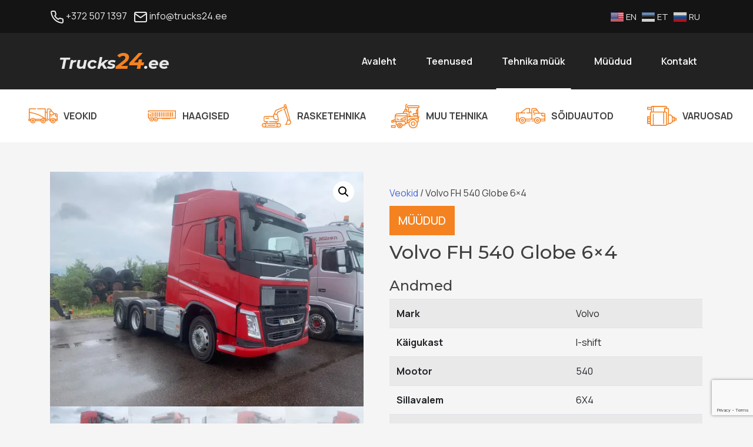

--- FILE ---
content_type: text/html; charset=UTF-8
request_url: https://trucks24.ee/toode/volvo-fh-540-globe-6x4/
body_size: 14156
content:
<!doctype html>
<html lang="et" prefix="og: https://ogp.me/ns#">

<head>
	<meta charset="UTF-8">
	<meta name="viewport" content="width=device-width, initial-scale=1">
	<link rel="profile" href="https://gmpg.org/xfn/11">

	<script>window._wca = window._wca || [];</script>

<!-- Search Engine Optimization by Rank Math - https://s.rankmath.com/home -->
<title>Volvo FH 540 Globe 6x4 - Trucks24</title>
<meta name="description" content="Sinu rasketehnika ostu-, müügi, transpordi- ja ka hoolduspartner"/>
<meta name="robots" content="nofollow, index, max-snippet:-1, max-video-preview:-1, max-image-preview:large"/>
<link rel="canonical" href="https://trucks24.ee/toode/volvo-fh-540-globe-6x4/" />
<meta property="og:locale" content="et_EE" />
<meta property="og:type" content="product" />
<meta property="og:title" content="Volvo FH 540 Globe 6x4 - Trucks24" />
<meta property="og:description" content="Sinu rasketehnika ostu-, müügi, transpordi- ja ka hoolduspartner" />
<meta property="og:url" content="https://trucks24.ee/toode/volvo-fh-540-globe-6x4/" />
<meta property="og:site_name" content="Trucks24" />
<meta property="og:updated_time" content="2024-02-13T20:43:20+02:00" />
<meta property="og:image" content="https://i0.wp.com/trucks24.ee/wp-content/uploads/2022/07/IMG_0635.jpg" />
<meta property="og:image:secure_url" content="https://i0.wp.com/trucks24.ee/wp-content/uploads/2022/07/IMG_0635.jpg" />
<meta property="og:image:width" content="640" />
<meta property="og:image:height" content="480" />
<meta property="og:image:alt" content="Volvo FH 540 Globe 6&#215;4" />
<meta property="og:image:type" content="image/jpeg" />
<meta property="product:brand" content="Volvo" />
<meta property="product:price:amount" content="65000" />
<meta property="product:price:currency" content="EUR" />
<meta property="product:availability" content="instock" />
<meta name="twitter:card" content="summary_large_image" />
<meta name="twitter:title" content="Volvo FH 540 Globe 6x4 - Trucks24" />
<meta name="twitter:description" content="Sinu rasketehnika ostu-, müügi, transpordi- ja ka hoolduspartner" />
<meta name="twitter:image" content="https://i0.wp.com/trucks24.ee/wp-content/uploads/2022/07/IMG_0635.jpg" />
<meta name="twitter:label1" content="Price" />
<meta name="twitter:data1" content="65000,00&nbsp;&euro;" />
<meta name="twitter:label2" content="Availability" />
<meta name="twitter:data2" content="In stock" />
<script type="application/ld+json" class="rank-math-schema">{"@context":"https://schema.org","@graph":[{"@type":"Place","@id":"https://trucks24.ee/#place","address":{"@type":"PostalAddress","streetAddress":"Savioja 4","addressLocality":"Vahi","addressRegion":"Tartu maakond","postalCode":"60534","addressCountry":"Eesti"}},{"@type":["AutomotiveBusiness","Organization"],"@id":"https://trucks24.ee/#organization","name":"Trucks24","url":"https://trucks24.ee","email":"info@trucks24.ee","address":{"@type":"PostalAddress","streetAddress":"Savioja 4","addressLocality":"Vahi","addressRegion":"Tartu maakond","postalCode":"60534","addressCountry":"Eesti"},"logo":{"@type":"ImageObject","@id":"https://trucks24.ee/#logo","url":"https://trucks24.ee/wp-content/uploads/2020/12/trucks24-logo2-1tekst.png","caption":"Trucks24","inLanguage":"et","width":"1596","height":"258"},"openingHours":["Monday,Tuesday,Wednesday,Thursday,Friday,Saturday,Sunday 09:00-17:00"],"location":{"@id":"https://trucks24.ee/#place"},"image":{"@id":"https://trucks24.ee/#logo"},"telephone":"+372 5071397"},{"@type":"WebSite","@id":"https://trucks24.ee/#website","url":"https://trucks24.ee","name":"Trucks24","publisher":{"@id":"https://trucks24.ee/#organization"},"inLanguage":"et"},{"@type":"ImageObject","@id":"https://i0.wp.com/trucks24.ee/wp-content/uploads/2022/07/IMG_0635.jpg?fit=2016%2C1512&amp;ssl=1","url":"https://i0.wp.com/trucks24.ee/wp-content/uploads/2022/07/IMG_0635.jpg?fit=2016%2C1512&amp;ssl=1","width":"2016","height":"1512","inLanguage":"et"},{"@type":"Person","@id":"https://trucks24.ee/author/jyrgen/","name":"Jyrgen","url":"https://trucks24.ee/author/jyrgen/","image":{"@type":"ImageObject","@id":"https://secure.gravatar.com/avatar/48e02782c148e560009083fbc82e2f9744c8927749a3c17acb6b30a162e8cd48?s=96&amp;d=mm&amp;r=g","url":"https://secure.gravatar.com/avatar/48e02782c148e560009083fbc82e2f9744c8927749a3c17acb6b30a162e8cd48?s=96&amp;d=mm&amp;r=g","caption":"Jyrgen","inLanguage":"et"},"worksFor":{"@id":"https://trucks24.ee/#organization"}},{"@type":"ItemPage","@id":"https://trucks24.ee/toode/volvo-fh-540-globe-6x4/#webpage","url":"https://trucks24.ee/toode/volvo-fh-540-globe-6x4/","name":"Volvo FH 540 Globe 6x4 - Trucks24","datePublished":"2022-07-26T22:32:28+03:00","dateModified":"2024-02-13T20:43:20+02:00","author":{"@id":"https://trucks24.ee/author/jyrgen/"},"isPartOf":{"@id":"https://trucks24.ee/#website"},"primaryImageOfPage":{"@id":"https://i0.wp.com/trucks24.ee/wp-content/uploads/2022/07/IMG_0635.jpg?fit=2016%2C1512&amp;ssl=1"},"inLanguage":"et"},{"@type":"Product","brand":{"@type":"Brand","name":"Volvo"},"name":"Volvo FH 540 Globe 6x4","category":"M\u00fc\u00fcdud","mainEntityOfPage":{"@id":"https://trucks24.ee/toode/volvo-fh-540-globe-6x4/#webpage"},"offers":{"@type":"Offer","price":"65000.00","priceCurrency":"EUR","priceValidUntil":"2027-12-31","availability":"https://schema.org/InStock","itemCondition":"NewCondition","url":"https://trucks24.ee/toode/volvo-fh-540-globe-6x4/","seller":{"@type":"Organization","@id":"https://trucks24.ee/","name":"Trucks24","url":"https://trucks24.ee","logo":"https://trucks24.ee/wp-content/uploads/2020/12/trucks24-logo2-1tekst.png"}},"additionalProperty":[{"@type":"PropertyValue","name":"pa_mark","value":"Volvo"},{"@type":"PropertyValue","name":"pa_kaigukast","value":"I-shift"},{"@type":"PropertyValue","name":"pa_mootor","value":"540"},{"@type":"PropertyValue","name":"pa_sillavalem","value":"6X4"},{"@type":"PropertyValue","name":"pa_keretuup","value":"Veduk"},{"@type":"PropertyValue","name":"pa_labisoit","value":"661000"},{"@type":"PropertyValue","name":"pa_aasta","value":"2017"}],"@id":"https://trucks24.ee/toode/volvo-fh-540-globe-6x4/#richSnippet","image":{"@id":"https://i0.wp.com/trucks24.ee/wp-content/uploads/2022/07/IMG_0635.jpg?fit=2016%2C1512&amp;ssl=1"}}]}</script>
<!-- /Rank Math WordPress SEO plugin -->

<link rel='dns-prefetch' href='//stats.wp.com' />
<link rel='dns-prefetch' href='//stackpath.bootstrapcdn.com' />
<link rel='dns-prefetch' href='//cdn.jsdelivr.net' />
<link rel='dns-prefetch' href='//www.google.com' />
<link rel='dns-prefetch' href='//fonts.googleapis.com' />
<link rel='dns-prefetch' href='//i0.wp.com' />
<link rel='dns-prefetch' href='//c0.wp.com' />
<link href='https://fonts.gstatic.com' crossorigin rel='preconnect' />
<link rel="alternate" type="application/rss+xml" title="Trucks24 &raquo; RSS" href="https://trucks24.ee/feed/" />
<link rel="alternate" type="application/rss+xml" title="Trucks24 &raquo; Kommentaaride RSS" href="https://trucks24.ee/comments/feed/" />
<link rel="alternate" title="oEmbed (JSON)" type="application/json+oembed" href="https://trucks24.ee/wp-json/oembed/1.0/embed?url=https%3A%2F%2Ftrucks24.ee%2Ftoode%2Fvolvo-fh-540-globe-6x4%2F" />
<link rel="alternate" title="oEmbed (XML)" type="text/xml+oembed" href="https://trucks24.ee/wp-json/oembed/1.0/embed?url=https%3A%2F%2Ftrucks24.ee%2Ftoode%2Fvolvo-fh-540-globe-6x4%2F&#038;format=xml" />
<style id='wp-img-auto-sizes-contain-inline-css'>
img:is([sizes=auto i],[sizes^="auto," i]){contain-intrinsic-size:3000px 1500px}
/*# sourceURL=wp-img-auto-sizes-contain-inline-css */
</style>
<link rel='stylesheet' id='gtranslate-style-css' href='https://trucks24.ee/wp-content/plugins/gtranslate/gtranslate-style24.css?ver=6.9' media='all' />
<link rel='stylesheet' id='font-awesome-css' href='https://trucks24.ee/wp-content/plugins/load-more-products-for-woocommerce/berocket/assets/css/font-awesome.min.css?ver=6.9' media='all' />
<style id='font-awesome-inline-css'>
[data-font="FontAwesome"]:before {font-family: 'FontAwesome' !important;content: attr(data-icon) !important;speak: none !important;font-weight: normal !important;font-variant: normal !important;text-transform: none !important;line-height: 1 !important;font-style: normal !important;-webkit-font-smoothing: antialiased !important;-moz-osx-font-smoothing: grayscale !important;}
/*# sourceURL=font-awesome-inline-css */
</style>
<style id='wp-emoji-styles-inline-css'>

	img.wp-smiley, img.emoji {
		display: inline !important;
		border: none !important;
		box-shadow: none !important;
		height: 1em !important;
		width: 1em !important;
		margin: 0 0.07em !important;
		vertical-align: -0.1em !important;
		background: none !important;
		padding: 0 !important;
	}
/*# sourceURL=wp-emoji-styles-inline-css */
</style>
<style id='wp-block-library-inline-css'>
:root{--wp-block-synced-color:#7a00df;--wp-block-synced-color--rgb:122,0,223;--wp-bound-block-color:var(--wp-block-synced-color);--wp-editor-canvas-background:#ddd;--wp-admin-theme-color:#007cba;--wp-admin-theme-color--rgb:0,124,186;--wp-admin-theme-color-darker-10:#006ba1;--wp-admin-theme-color-darker-10--rgb:0,107,160.5;--wp-admin-theme-color-darker-20:#005a87;--wp-admin-theme-color-darker-20--rgb:0,90,135;--wp-admin-border-width-focus:2px}@media (min-resolution:192dpi){:root{--wp-admin-border-width-focus:1.5px}}.wp-element-button{cursor:pointer}:root .has-very-light-gray-background-color{background-color:#eee}:root .has-very-dark-gray-background-color{background-color:#313131}:root .has-very-light-gray-color{color:#eee}:root .has-very-dark-gray-color{color:#313131}:root .has-vivid-green-cyan-to-vivid-cyan-blue-gradient-background{background:linear-gradient(135deg,#00d084,#0693e3)}:root .has-purple-crush-gradient-background{background:linear-gradient(135deg,#34e2e4,#4721fb 50%,#ab1dfe)}:root .has-hazy-dawn-gradient-background{background:linear-gradient(135deg,#faaca8,#dad0ec)}:root .has-subdued-olive-gradient-background{background:linear-gradient(135deg,#fafae1,#67a671)}:root .has-atomic-cream-gradient-background{background:linear-gradient(135deg,#fdd79a,#004a59)}:root .has-nightshade-gradient-background{background:linear-gradient(135deg,#330968,#31cdcf)}:root .has-midnight-gradient-background{background:linear-gradient(135deg,#020381,#2874fc)}:root{--wp--preset--font-size--normal:16px;--wp--preset--font-size--huge:42px}.has-regular-font-size{font-size:1em}.has-larger-font-size{font-size:2.625em}.has-normal-font-size{font-size:var(--wp--preset--font-size--normal)}.has-huge-font-size{font-size:var(--wp--preset--font-size--huge)}.has-text-align-center{text-align:center}.has-text-align-left{text-align:left}.has-text-align-right{text-align:right}.has-fit-text{white-space:nowrap!important}#end-resizable-editor-section{display:none}.aligncenter{clear:both}.items-justified-left{justify-content:flex-start}.items-justified-center{justify-content:center}.items-justified-right{justify-content:flex-end}.items-justified-space-between{justify-content:space-between}.screen-reader-text{border:0;clip-path:inset(50%);height:1px;margin:-1px;overflow:hidden;padding:0;position:absolute;width:1px;word-wrap:normal!important}.screen-reader-text:focus{background-color:#ddd;clip-path:none;color:#444;display:block;font-size:1em;height:auto;left:5px;line-height:normal;padding:15px 23px 14px;text-decoration:none;top:5px;width:auto;z-index:100000}html :where(.has-border-color){border-style:solid}html :where([style*=border-top-color]){border-top-style:solid}html :where([style*=border-right-color]){border-right-style:solid}html :where([style*=border-bottom-color]){border-bottom-style:solid}html :where([style*=border-left-color]){border-left-style:solid}html :where([style*=border-width]){border-style:solid}html :where([style*=border-top-width]){border-top-style:solid}html :where([style*=border-right-width]){border-right-style:solid}html :where([style*=border-bottom-width]){border-bottom-style:solid}html :where([style*=border-left-width]){border-left-style:solid}html :where(img[class*=wp-image-]){height:auto;max-width:100%}:where(figure){margin:0 0 1em}html :where(.is-position-sticky){--wp-admin--admin-bar--position-offset:var(--wp-admin--admin-bar--height,0px)}@media screen and (max-width:600px){html :where(.is-position-sticky){--wp-admin--admin-bar--position-offset:0px}}
.has-text-align-justify{text-align:justify;}

/*# sourceURL=wp-block-library-inline-css */
</style><style id='global-styles-inline-css'>
:root{--wp--preset--aspect-ratio--square: 1;--wp--preset--aspect-ratio--4-3: 4/3;--wp--preset--aspect-ratio--3-4: 3/4;--wp--preset--aspect-ratio--3-2: 3/2;--wp--preset--aspect-ratio--2-3: 2/3;--wp--preset--aspect-ratio--16-9: 16/9;--wp--preset--aspect-ratio--9-16: 9/16;--wp--preset--color--black: #000000;--wp--preset--color--cyan-bluish-gray: #abb8c3;--wp--preset--color--white: #ffffff;--wp--preset--color--pale-pink: #f78da7;--wp--preset--color--vivid-red: #cf2e2e;--wp--preset--color--luminous-vivid-orange: #ff6900;--wp--preset--color--luminous-vivid-amber: #fcb900;--wp--preset--color--light-green-cyan: #7bdcb5;--wp--preset--color--vivid-green-cyan: #00d084;--wp--preset--color--pale-cyan-blue: #8ed1fc;--wp--preset--color--vivid-cyan-blue: #0693e3;--wp--preset--color--vivid-purple: #9b51e0;--wp--preset--gradient--vivid-cyan-blue-to-vivid-purple: linear-gradient(135deg,rgb(6,147,227) 0%,rgb(155,81,224) 100%);--wp--preset--gradient--light-green-cyan-to-vivid-green-cyan: linear-gradient(135deg,rgb(122,220,180) 0%,rgb(0,208,130) 100%);--wp--preset--gradient--luminous-vivid-amber-to-luminous-vivid-orange: linear-gradient(135deg,rgb(252,185,0) 0%,rgb(255,105,0) 100%);--wp--preset--gradient--luminous-vivid-orange-to-vivid-red: linear-gradient(135deg,rgb(255,105,0) 0%,rgb(207,46,46) 100%);--wp--preset--gradient--very-light-gray-to-cyan-bluish-gray: linear-gradient(135deg,rgb(238,238,238) 0%,rgb(169,184,195) 100%);--wp--preset--gradient--cool-to-warm-spectrum: linear-gradient(135deg,rgb(74,234,220) 0%,rgb(151,120,209) 20%,rgb(207,42,186) 40%,rgb(238,44,130) 60%,rgb(251,105,98) 80%,rgb(254,248,76) 100%);--wp--preset--gradient--blush-light-purple: linear-gradient(135deg,rgb(255,206,236) 0%,rgb(152,150,240) 100%);--wp--preset--gradient--blush-bordeaux: linear-gradient(135deg,rgb(254,205,165) 0%,rgb(254,45,45) 50%,rgb(107,0,62) 100%);--wp--preset--gradient--luminous-dusk: linear-gradient(135deg,rgb(255,203,112) 0%,rgb(199,81,192) 50%,rgb(65,88,208) 100%);--wp--preset--gradient--pale-ocean: linear-gradient(135deg,rgb(255,245,203) 0%,rgb(182,227,212) 50%,rgb(51,167,181) 100%);--wp--preset--gradient--electric-grass: linear-gradient(135deg,rgb(202,248,128) 0%,rgb(113,206,126) 100%);--wp--preset--gradient--midnight: linear-gradient(135deg,rgb(2,3,129) 0%,rgb(40,116,252) 100%);--wp--preset--font-size--small: 13px;--wp--preset--font-size--medium: 20px;--wp--preset--font-size--large: 36px;--wp--preset--font-size--x-large: 42px;--wp--preset--spacing--20: 0.44rem;--wp--preset--spacing--30: 0.67rem;--wp--preset--spacing--40: 1rem;--wp--preset--spacing--50: 1.5rem;--wp--preset--spacing--60: 2.25rem;--wp--preset--spacing--70: 3.38rem;--wp--preset--spacing--80: 5.06rem;--wp--preset--shadow--natural: 6px 6px 9px rgba(0, 0, 0, 0.2);--wp--preset--shadow--deep: 12px 12px 50px rgba(0, 0, 0, 0.4);--wp--preset--shadow--sharp: 6px 6px 0px rgba(0, 0, 0, 0.2);--wp--preset--shadow--outlined: 6px 6px 0px -3px rgb(255, 255, 255), 6px 6px rgb(0, 0, 0);--wp--preset--shadow--crisp: 6px 6px 0px rgb(0, 0, 0);}:where(.is-layout-flex){gap: 0.5em;}:where(.is-layout-grid){gap: 0.5em;}body .is-layout-flex{display: flex;}.is-layout-flex{flex-wrap: wrap;align-items: center;}.is-layout-flex > :is(*, div){margin: 0;}body .is-layout-grid{display: grid;}.is-layout-grid > :is(*, div){margin: 0;}:where(.wp-block-columns.is-layout-flex){gap: 2em;}:where(.wp-block-columns.is-layout-grid){gap: 2em;}:where(.wp-block-post-template.is-layout-flex){gap: 1.25em;}:where(.wp-block-post-template.is-layout-grid){gap: 1.25em;}.has-black-color{color: var(--wp--preset--color--black) !important;}.has-cyan-bluish-gray-color{color: var(--wp--preset--color--cyan-bluish-gray) !important;}.has-white-color{color: var(--wp--preset--color--white) !important;}.has-pale-pink-color{color: var(--wp--preset--color--pale-pink) !important;}.has-vivid-red-color{color: var(--wp--preset--color--vivid-red) !important;}.has-luminous-vivid-orange-color{color: var(--wp--preset--color--luminous-vivid-orange) !important;}.has-luminous-vivid-amber-color{color: var(--wp--preset--color--luminous-vivid-amber) !important;}.has-light-green-cyan-color{color: var(--wp--preset--color--light-green-cyan) !important;}.has-vivid-green-cyan-color{color: var(--wp--preset--color--vivid-green-cyan) !important;}.has-pale-cyan-blue-color{color: var(--wp--preset--color--pale-cyan-blue) !important;}.has-vivid-cyan-blue-color{color: var(--wp--preset--color--vivid-cyan-blue) !important;}.has-vivid-purple-color{color: var(--wp--preset--color--vivid-purple) !important;}.has-black-background-color{background-color: var(--wp--preset--color--black) !important;}.has-cyan-bluish-gray-background-color{background-color: var(--wp--preset--color--cyan-bluish-gray) !important;}.has-white-background-color{background-color: var(--wp--preset--color--white) !important;}.has-pale-pink-background-color{background-color: var(--wp--preset--color--pale-pink) !important;}.has-vivid-red-background-color{background-color: var(--wp--preset--color--vivid-red) !important;}.has-luminous-vivid-orange-background-color{background-color: var(--wp--preset--color--luminous-vivid-orange) !important;}.has-luminous-vivid-amber-background-color{background-color: var(--wp--preset--color--luminous-vivid-amber) !important;}.has-light-green-cyan-background-color{background-color: var(--wp--preset--color--light-green-cyan) !important;}.has-vivid-green-cyan-background-color{background-color: var(--wp--preset--color--vivid-green-cyan) !important;}.has-pale-cyan-blue-background-color{background-color: var(--wp--preset--color--pale-cyan-blue) !important;}.has-vivid-cyan-blue-background-color{background-color: var(--wp--preset--color--vivid-cyan-blue) !important;}.has-vivid-purple-background-color{background-color: var(--wp--preset--color--vivid-purple) !important;}.has-black-border-color{border-color: var(--wp--preset--color--black) !important;}.has-cyan-bluish-gray-border-color{border-color: var(--wp--preset--color--cyan-bluish-gray) !important;}.has-white-border-color{border-color: var(--wp--preset--color--white) !important;}.has-pale-pink-border-color{border-color: var(--wp--preset--color--pale-pink) !important;}.has-vivid-red-border-color{border-color: var(--wp--preset--color--vivid-red) !important;}.has-luminous-vivid-orange-border-color{border-color: var(--wp--preset--color--luminous-vivid-orange) !important;}.has-luminous-vivid-amber-border-color{border-color: var(--wp--preset--color--luminous-vivid-amber) !important;}.has-light-green-cyan-border-color{border-color: var(--wp--preset--color--light-green-cyan) !important;}.has-vivid-green-cyan-border-color{border-color: var(--wp--preset--color--vivid-green-cyan) !important;}.has-pale-cyan-blue-border-color{border-color: var(--wp--preset--color--pale-cyan-blue) !important;}.has-vivid-cyan-blue-border-color{border-color: var(--wp--preset--color--vivid-cyan-blue) !important;}.has-vivid-purple-border-color{border-color: var(--wp--preset--color--vivid-purple) !important;}.has-vivid-cyan-blue-to-vivid-purple-gradient-background{background: var(--wp--preset--gradient--vivid-cyan-blue-to-vivid-purple) !important;}.has-light-green-cyan-to-vivid-green-cyan-gradient-background{background: var(--wp--preset--gradient--light-green-cyan-to-vivid-green-cyan) !important;}.has-luminous-vivid-amber-to-luminous-vivid-orange-gradient-background{background: var(--wp--preset--gradient--luminous-vivid-amber-to-luminous-vivid-orange) !important;}.has-luminous-vivid-orange-to-vivid-red-gradient-background{background: var(--wp--preset--gradient--luminous-vivid-orange-to-vivid-red) !important;}.has-very-light-gray-to-cyan-bluish-gray-gradient-background{background: var(--wp--preset--gradient--very-light-gray-to-cyan-bluish-gray) !important;}.has-cool-to-warm-spectrum-gradient-background{background: var(--wp--preset--gradient--cool-to-warm-spectrum) !important;}.has-blush-light-purple-gradient-background{background: var(--wp--preset--gradient--blush-light-purple) !important;}.has-blush-bordeaux-gradient-background{background: var(--wp--preset--gradient--blush-bordeaux) !important;}.has-luminous-dusk-gradient-background{background: var(--wp--preset--gradient--luminous-dusk) !important;}.has-pale-ocean-gradient-background{background: var(--wp--preset--gradient--pale-ocean) !important;}.has-electric-grass-gradient-background{background: var(--wp--preset--gradient--electric-grass) !important;}.has-midnight-gradient-background{background: var(--wp--preset--gradient--midnight) !important;}.has-small-font-size{font-size: var(--wp--preset--font-size--small) !important;}.has-medium-font-size{font-size: var(--wp--preset--font-size--medium) !important;}.has-large-font-size{font-size: var(--wp--preset--font-size--large) !important;}.has-x-large-font-size{font-size: var(--wp--preset--font-size--x-large) !important;}
/*# sourceURL=global-styles-inline-css */
</style>

<style id='classic-theme-styles-inline-css'>
/*! This file is auto-generated */
.wp-block-button__link{color:#fff;background-color:#32373c;border-radius:9999px;box-shadow:none;text-decoration:none;padding:calc(.667em + 2px) calc(1.333em + 2px);font-size:1.125em}.wp-block-file__button{background:#32373c;color:#fff;text-decoration:none}
/*# sourceURL=/wp-includes/css/classic-themes.min.css */
</style>
<link rel='stylesheet' id='contact-form-7-css' href='https://trucks24.ee/wp-content/plugins/contact-form-7/includes/css/styles.css?ver=5.5.6' media='all' />
<link rel='stylesheet' id='photoswipe-css' href='https://c0.wp.com/p/woocommerce/6.3.1/assets/css/photoswipe/photoswipe.min.css' media='all' />
<link rel='stylesheet' id='photoswipe-default-skin-css' href='https://c0.wp.com/p/woocommerce/6.3.1/assets/css/photoswipe/default-skin/default-skin.min.css' media='all' />
<link rel='stylesheet' id='woocommerce-layout-css' href='https://c0.wp.com/p/woocommerce/6.3.1/assets/css/woocommerce-layout.css' media='all' />
<style id='woocommerce-layout-inline-css'>

	.infinite-scroll .woocommerce-pagination {
		display: none;
	}
/*# sourceURL=woocommerce-layout-inline-css */
</style>
<link rel='stylesheet' id='woocommerce-smallscreen-css' href='https://c0.wp.com/p/woocommerce/6.3.1/assets/css/woocommerce-smallscreen.css' media='only screen and (max-width: 768px)' />
<link rel='stylesheet' id='woocommerce-general-css' href='https://c0.wp.com/p/woocommerce/6.3.1/assets/css/woocommerce.css' media='all' />
<style id='woocommerce-inline-inline-css'>
.woocommerce form .form-row .required { visibility: visible; }
/*# sourceURL=woocommerce-inline-inline-css */
</style>
<link rel='stylesheet' id='yith-wcan-shortcodes-css' href='https://trucks24.ee/wp-content/plugins/yith-woocommerce-ajax-navigation/assets/css/shortcodes.css?ver=4.8.0' media='all' />
<style id='yith-wcan-shortcodes-inline-css'>
:root{
	--yith-wcan-filters_colors_titles: #434343;
	--yith-wcan-filters_colors_background: #FFFFFF;
	--yith-wcan-filters_colors_accent: #A7144C;
	--yith-wcan-filters_colors_accent_r: 167;
	--yith-wcan-filters_colors_accent_g: 20;
	--yith-wcan-filters_colors_accent_b: 76;
	--yith-wcan-color_swatches_border_radius: 100%;
	--yith-wcan-color_swatches_size: 30px;
	--yith-wcan-labels_style_background: #FFFFFF;
	--yith-wcan-labels_style_background_hover: #A7144C;
	--yith-wcan-labels_style_background_active: #A7144C;
	--yith-wcan-labels_style_text: #434343;
	--yith-wcan-labels_style_text_hover: #FFFFFF;
	--yith-wcan-labels_style_text_active: #FFFFFF;
	--yith-wcan-anchors_style_text: #434343;
	--yith-wcan-anchors_style_text_hover: #A7144C;
	--yith-wcan-anchors_style_text_active: #A7144C;
}
/*# sourceURL=yith-wcan-shortcodes-inline-css */
</style>
<link rel='stylesheet' id='BootstrapCSS-css' href='https://stackpath.bootstrapcdn.com/bootstrap/4.4.1/css/bootstrap.min.css?ver=6.9' media='all' />
<link rel='stylesheet' id='digifi-style-css' href='https://trucks24.ee/wp-content/themes/digifi/style.css?ver=1.0.0' media='all' />
<link rel='stylesheet' id='slick-css' href='//cdn.jsdelivr.net/npm/slick-carousel@1.8.1/slick/slick.css?ver=6.9' media='all' />
<link rel='stylesheet' id='olympus-google-fonts-css' href='https://fonts.googleapis.com/css?family=Manrope%3A200%2C300%2C400%2C500%2C600%2C700%2C800%2C200i%2C300i%2C400i%2C500i%2C600i%2C700i%2C800i%7CMontserrat%3A100%2C200%2C300%2C400%2C500%2C600%2C700%2C800%2C900%2C100i%2C200i%2C300i%2C400i%2C500i%2C600i%2C700i%2C800i%2C900i&#038;display=swap&#038;subset=all&#038;ver=3.0.14' media='all' />
<link rel='stylesheet' id='jetpack_css-css' href='https://c0.wp.com/p/jetpack/10.7.2/css/jetpack.css' media='all' />
<script src="https://code.jquery.com/jquery-3.5.1.min.js" id="jquery-core-js"></script>
<script defer src="https://stats.wp.com/s-202604.js" id="woocommerce-analytics-js"></script>
<script src="https://stackpath.bootstrapcdn.com/bootstrap/4.4.1/js/bootstrap.min.js?ver=20200403" id="bootstrapJS-js"></script>
<link rel="https://api.w.org/" href="https://trucks24.ee/wp-json/" /><link rel="alternate" title="JSON" type="application/json" href="https://trucks24.ee/wp-json/wp/v2/product/1040" /><link rel="EditURI" type="application/rsd+xml" title="RSD" href="https://trucks24.ee/xmlrpc.php?rsd" />
<meta name="generator" content="WordPress 6.9" />
<link rel='shortlink' href='https://trucks24.ee/?p=1040' />
<style></style><style>
                .lmp_load_more_button.br_lmp_button_settings .lmp_button:hover {
                    background-color: #9999ff!important;
                    color: #111111!important;
                }
                .lmp_load_more_button.br_lmp_prev_settings .lmp_button:hover {
                    background-color: #9999ff!important;
                    color: #111111!important;
                }.product-box.lazy, .berocket_lgv_additional_data.lazy{opacity:0;}</style><style type='text/css'>img#wpstats{display:none}</style>
		<noscript><style>.woocommerce-product-gallery{ opacity: 1 !important; }</style></noscript>
	<link rel="icon" href="https://i0.wp.com/trucks24.ee/wp-content/uploads/2021/01/cropped-truck-1.png?fit=32%2C32&#038;ssl=1" sizes="32x32" />
<link rel="icon" href="https://i0.wp.com/trucks24.ee/wp-content/uploads/2021/01/cropped-truck-1.png?fit=192%2C192&#038;ssl=1" sizes="192x192" />
<link rel="apple-touch-icon" href="https://i0.wp.com/trucks24.ee/wp-content/uploads/2021/01/cropped-truck-1.png?fit=180%2C180&#038;ssl=1" />
<meta name="msapplication-TileImage" content="https://i0.wp.com/trucks24.ee/wp-content/uploads/2021/01/cropped-truck-1.png?fit=270%2C270&#038;ssl=1" />
	<!-- Fonts Plugin CSS - https://fontsplugin.com/ -->
	<style>
		:root {
--font-base: Manrope;
--font-headings: Montserrat;
--font-input: Montserrat;
}
body, #content, .entry-content, .post-content, .page-content, .post-excerpt, .entry-summary, .entry-excerpt, .widget-area, .widget, .sidebar, #sidebar, footer, .footer, #footer, .site-footer {
font-family: "Manrope";
 }
#site-title, .site-title, #site-title a, .site-title a, .entry-title, .entry-title a, h1, h2, h3, h4, h5, h6, .widget-title {
font-family: "Montserrat";
 }
button, .button, input, select, textarea, .wp-block-button, .wp-block-button__link {
font-family: "Montserrat";
 }
	</style>
	<!-- Fonts Plugin CSS -->
	</head>

<body class="wp-singular product-template-default single single-product postid-1040 wp-custom-logo wp-theme-digifi theme-digifi woocommerce woocommerce-page woocommerce-no-js yith-wcan-free">
		<div id="page" class="site">
		<header id="masthead" class="site-header">
			<div class="subhead">
				<div class="container">
					<div class="row">
						<div class="col-md-6 text-center text-md-left">
							<ul class="list-inline list-unstyled m-0">
								<li class="list-inline-item"><i data-feather="phone"></i> +372 507 1397</li>
								<li class="list-inline-item"><i data-feather="mail"></i> info@trucks24.ee</li>
							</ul>
						</div>
						<div class="col-md-6 text-center mt-3 mt-md-0 text-md-right">
							<!-- GTranslate: https://gtranslate.io/ -->
<a href="#" onclick="doGTranslate('et|en');return false;" title="English" class="glink nturl notranslate"><img src="//trucks24.ee/wp-content/plugins/gtranslate/flags/24/en-us.png" height="24" width="24" alt="English" /> <span>EN</span></a> <a href="#" onclick="doGTranslate('et|et');return false;" title="Estonian" class="glink nturl notranslate"><img src="//trucks24.ee/wp-content/plugins/gtranslate/flags/24/et.png" height="24" width="24" alt="Estonian" /> <span>ET</span></a> <a href="#" onclick="doGTranslate('et|ru');return false;" title="Russian" class="glink nturl notranslate"><img src="//trucks24.ee/wp-content/plugins/gtranslate/flags/24/ru.png" height="24" width="24" alt="Russian" /> <span>RU</span></a> <style>
#goog-gt-tt {display:none !important;}
.goog-te-banner-frame {display:none !important;}
.goog-te-menu-value:hover {text-decoration:none !important;}
.goog-text-highlight {background-color:transparent !important;box-shadow:none !important;}
body {top:0 !important;}
#google_translate_element2 {display:none!important;}
</style>

<div id="google_translate_element2"></div>
<script>
function googleTranslateElementInit2() {new google.translate.TranslateElement({pageLanguage: 'et',autoDisplay: false}, 'google_translate_element2');}
</script><script src="//translate.google.com/translate_a/element.js?cb=googleTranslateElementInit2"></script>


<script>
function GTranslateGetCurrentLang() {var keyValue = document['cookie'].match('(^|;) ?googtrans=([^;]*)(;|$)');return keyValue ? keyValue[2].split('/')[2] : null;}
function GTranslateFireEvent(element,event){try{if(document.createEventObject){var evt=document.createEventObject();element.fireEvent('on'+event,evt)}else{var evt=document.createEvent('HTMLEvents');evt.initEvent(event,true,true);element.dispatchEvent(evt)}}catch(e){}}
function doGTranslate(lang_pair){if(lang_pair.value)lang_pair=lang_pair.value;if(lang_pair=='')return;var lang=lang_pair.split('|')[1];if(GTranslateGetCurrentLang() == null && lang == lang_pair.split('|')[0])return;var teCombo;var sel=document.getElementsByTagName('select');for(var i=0;i<sel.length;i++)if(sel[i].className.indexOf('goog-te-combo')!=-1){teCombo=sel[i];break;}if(document.getElementById('google_translate_element2')==null||document.getElementById('google_translate_element2').innerHTML.length==0||teCombo.length==0||teCombo.innerHTML.length==0){setTimeout(function(){doGTranslate(lang_pair)},500)}else{teCombo.value=lang;GTranslateFireEvent(teCombo,'change');GTranslateFireEvent(teCombo,'change')}}
</script>
						</div>
					</div>
				</div>
			</div>
			<nav class="navbar navbar-expand-lg navbar-light p-0">
				<div class="container">
					<!-- Brand and toggle get grouped for better mobile display -->
					<a href="/" class="custom-logo-link" rel="home" aria-current="page">
						<h2 class="logo-title">Trucks<span>24</span>.ee</h2>
					</a>
					<button type="button" class="navbar-toggler" data-toggle="collapse" data-target="#navbarCollapse">
						<i data-feather="align-right"></i>
					</button>


					<div class="navbar-collapse collapse" id="navbarCollapse">
						<div class="navbar-collapse justify-content-end"><ul id="menu-primary" class="nav navbar-nav  "><li id="menu-item-31" class="menu-item menu-item-type-post_type menu-item-object-page menu-item-home menu-item-31"><a title="Avaleht" href="https://trucks24.ee/">Avaleht</a></li>
<li id="menu-item-36" class="menu-item menu-item-type-custom menu-item-object-custom menu-item-36"><a title="Teenused" href="/#services">Teenused</a></li>
<li id="menu-item-61" class="menu-item menu-item-type-post_type menu-item-object-page current_page_parent menu-item-61"><a title="Tehnika müük" href="https://trucks24.ee/shop/">Tehnika müük</a></li>
<li id="menu-item-580" class="menu-item menu-item-type-post_type menu-item-object-page menu-item-580"><a title="Müüdud" href="https://trucks24.ee/muudud-tehnika/">Müüdud</a></li>
<li id="menu-item-37" class="menu-item menu-item-type-custom menu-item-object-custom menu-item-37"><a title="Kontakt" href="/#contact-section">Kontakt</a></li>
</ul></div>					</div>

				</div><!-- /.container-fluid -->
			</nav>
		</header><!-- #masthead -->
		<div id="header_placeholder"></div>
					<section id="quick-categories">
				<div class="container-fluid p-0">
					<div class="row no-gutters">
																																								<div class="col-xl-2 col-lg-4 col-6">
								<a href="https://trucks24.ee/product-category/veokid/" class="d-flex align-items-center justify-content-center ">
									<div class="service-icon">
										<svg class="icon">
											<use xlink:href="/wp-content/uploads/icons.svg#cat_truck"></use>
										</svg>
									</div>
									<div class="service-name">
										<span>Veokid</span>
									</div>
								</a>
							</div>
																							<div class="col-xl-2 col-lg-4 col-6">
								<a href="https://trucks24.ee/product-category/haagised/" class="d-flex align-items-center justify-content-center ">
									<div class="service-icon">
										<svg class="icon">
											<use xlink:href="/wp-content/uploads/icons.svg#cat_trailer"></use>
										</svg>
									</div>
									<div class="service-name">
										<span>Haagised</span>
									</div>
								</a>
							</div>
																							<div class="col-xl-2 col-lg-4 col-6">
								<a href="https://trucks24.ee/product-category/rasketehnika/" class="d-flex align-items-center justify-content-center ">
									<div class="service-icon">
										<svg class="icon">
											<use xlink:href="/wp-content/uploads/icons.svg#cat_heavy"></use>
										</svg>
									</div>
									<div class="service-name">
										<span>Rasketehnika</span>
									</div>
								</a>
							</div>
																							<div class="col-xl-2 col-lg-4 col-6">
								<a href="https://trucks24.ee/product-category/muu-tehnika/" class="d-flex align-items-center justify-content-center ">
									<div class="service-icon">
										<svg class="icon">
											<use xlink:href="/wp-content/uploads/icons.svg#cat_other"></use>
										</svg>
									</div>
									<div class="service-name">
										<span>Muu tehnika</span>
									</div>
								</a>
							</div>
																							<div class="col-xl-2 col-lg-4 col-6">
								<a href="https://trucks24.ee/product-category/soiduautod/" class="d-flex align-items-center justify-content-center ">
									<div class="service-icon">
										<svg class="icon">
											<use xlink:href="/wp-content/uploads/icons.svg#cat_car"></use>
										</svg>
									</div>
									<div class="service-name">
										<span>Sõiduautod</span>
									</div>
								</a>
							</div>
																							<div class="col-xl-2 col-lg-4 col-6">
								<a href="https://trucks24.ee/product-category/varuosad/" class="d-flex align-items-center justify-content-center ">
									<div class="service-icon">
										<svg class="icon">
											<use xlink:href="/wp-content/uploads/icons.svg#cat_parts"></use>
										</svg>
									</div>
									<div class="service-name">
										<span>Varuosad</span>
									</div>
								</a>
							</div>
						
					</div>
				</div>
			</section>
		<div class=" container">
    <div class="row">
                <section id="primary" class="content-area col-sm-12 col-md col-lg col-xl">
            <main id="main" class="site-main" role="main">

                <div class="woocommerce-notices-wrapper"></div><div id="product-1040" class="product type-product post-1040 status-publish first instock product_cat-muudud product_cat-veokid product_tag-vantaa-volvo-6x4-edwin has-post-thumbnail shipping-taxable purchasable product-type-simple">

	<div class="woocommerce-product-gallery woocommerce-product-gallery--with-images woocommerce-product-gallery--columns-4 images" data-columns="4" style="opacity: 0; transition: opacity .25s ease-in-out;">
	<figure class="woocommerce-product-gallery__wrapper">
		<div data-thumb="https://i0.wp.com/trucks24.ee/wp-content/uploads/2022/07/IMG_0635.jpg?fit=100%2C75&#038;ssl=1" data-thumb-alt="" class="woocommerce-product-gallery__image"><a href="https://i0.wp.com/trucks24.ee/wp-content/uploads/2022/07/IMG_0635.jpg?fit=2016%2C1512&#038;ssl=1"><img width="600" height="450" src="https://i0.wp.com/trucks24.ee/wp-content/uploads/2022/07/IMG_0635.jpg?fit=600%2C450&amp;ssl=1" class="wp-post-image" alt="IMG 0635" title="IMG_0635" data-caption="" data-src="https://i0.wp.com/trucks24.ee/wp-content/uploads/2022/07/IMG_0635.jpg?fit=2016%2C1512&#038;ssl=1" data-large_image="https://i0.wp.com/trucks24.ee/wp-content/uploads/2022/07/IMG_0635.jpg?fit=2016%2C1512&#038;ssl=1" data-large_image_width="2016" data-large_image_height="1512" decoding="async" fetchpriority="high" srcset="https://i0.wp.com/trucks24.ee/wp-content/uploads/2022/07/IMG_0635.jpg?w=2016&amp;ssl=1 2016w, https://i0.wp.com/trucks24.ee/wp-content/uploads/2022/07/IMG_0635.jpg?resize=300%2C225&amp;ssl=1 300w, https://i0.wp.com/trucks24.ee/wp-content/uploads/2022/07/IMG_0635.jpg?resize=1024%2C768&amp;ssl=1 1024w, https://i0.wp.com/trucks24.ee/wp-content/uploads/2022/07/IMG_0635.jpg?resize=768%2C576&amp;ssl=1 768w, https://i0.wp.com/trucks24.ee/wp-content/uploads/2022/07/IMG_0635.jpg?resize=1536%2C1152&amp;ssl=1 1536w, https://i0.wp.com/trucks24.ee/wp-content/uploads/2022/07/IMG_0635.jpg?resize=600%2C450&amp;ssl=1 600w, https://i0.wp.com/trucks24.ee/wp-content/uploads/2022/07/IMG_0635.jpg?w=1280&amp;ssl=1 1280w, https://i0.wp.com/trucks24.ee/wp-content/uploads/2022/07/IMG_0635.jpg?w=1920&amp;ssl=1 1920w" sizes="(max-width: 600px) 100vw, 600px"></a></div><div data-thumb="https://i0.wp.com/trucks24.ee/wp-content/uploads/2022/07/IMG_0634.jpg?fit=100%2C75&#038;ssl=1" data-thumb-alt="" class="woocommerce-product-gallery__image"><a href="https://i0.wp.com/trucks24.ee/wp-content/uploads/2022/07/IMG_0634.jpg?fit=2016%2C1512&#038;ssl=1"><img width="600" height="450" src="https://i0.wp.com/trucks24.ee/wp-content/uploads/2022/07/IMG_0634.jpg?fit=600%2C450&amp;ssl=1" class="" alt="IMG 0634" title="IMG_0634" data-caption="" data-src="https://i0.wp.com/trucks24.ee/wp-content/uploads/2022/07/IMG_0634.jpg?fit=2016%2C1512&#038;ssl=1" data-large_image="https://i0.wp.com/trucks24.ee/wp-content/uploads/2022/07/IMG_0634.jpg?fit=2016%2C1512&#038;ssl=1" data-large_image_width="2016" data-large_image_height="1512" decoding="async" srcset="https://i0.wp.com/trucks24.ee/wp-content/uploads/2022/07/IMG_0634.jpg?w=2016&amp;ssl=1 2016w, https://i0.wp.com/trucks24.ee/wp-content/uploads/2022/07/IMG_0634.jpg?resize=300%2C225&amp;ssl=1 300w, https://i0.wp.com/trucks24.ee/wp-content/uploads/2022/07/IMG_0634.jpg?resize=1024%2C768&amp;ssl=1 1024w, https://i0.wp.com/trucks24.ee/wp-content/uploads/2022/07/IMG_0634.jpg?resize=768%2C576&amp;ssl=1 768w, https://i0.wp.com/trucks24.ee/wp-content/uploads/2022/07/IMG_0634.jpg?resize=1536%2C1152&amp;ssl=1 1536w, https://i0.wp.com/trucks24.ee/wp-content/uploads/2022/07/IMG_0634.jpg?resize=600%2C450&amp;ssl=1 600w, https://i0.wp.com/trucks24.ee/wp-content/uploads/2022/07/IMG_0634.jpg?w=1280&amp;ssl=1 1280w, https://i0.wp.com/trucks24.ee/wp-content/uploads/2022/07/IMG_0634.jpg?w=1920&amp;ssl=1 1920w" sizes="(max-width: 600px) 100vw, 600px"></a></div><div data-thumb="https://i0.wp.com/trucks24.ee/wp-content/uploads/2022/07/IMG_0635-1.jpg?fit=100%2C75&#038;ssl=1" data-thumb-alt="" class="woocommerce-product-gallery__image"><a href="https://i0.wp.com/trucks24.ee/wp-content/uploads/2022/07/IMG_0635-1.jpg?fit=2016%2C1512&#038;ssl=1"><img width="600" height="450" src="https://i0.wp.com/trucks24.ee/wp-content/uploads/2022/07/IMG_0635-1.jpg?fit=600%2C450&amp;ssl=1" class="" alt="IMG 0635 1" title="IMG_0635" data-caption="" data-src="https://i0.wp.com/trucks24.ee/wp-content/uploads/2022/07/IMG_0635-1.jpg?fit=2016%2C1512&#038;ssl=1" data-large_image="https://i0.wp.com/trucks24.ee/wp-content/uploads/2022/07/IMG_0635-1.jpg?fit=2016%2C1512&#038;ssl=1" data-large_image_width="2016" data-large_image_height="1512" decoding="async" srcset="https://i0.wp.com/trucks24.ee/wp-content/uploads/2022/07/IMG_0635-1.jpg?w=2016&amp;ssl=1 2016w, https://i0.wp.com/trucks24.ee/wp-content/uploads/2022/07/IMG_0635-1.jpg?resize=300%2C225&amp;ssl=1 300w, https://i0.wp.com/trucks24.ee/wp-content/uploads/2022/07/IMG_0635-1.jpg?resize=1024%2C768&amp;ssl=1 1024w, https://i0.wp.com/trucks24.ee/wp-content/uploads/2022/07/IMG_0635-1.jpg?resize=768%2C576&amp;ssl=1 768w, https://i0.wp.com/trucks24.ee/wp-content/uploads/2022/07/IMG_0635-1.jpg?resize=1536%2C1152&amp;ssl=1 1536w, https://i0.wp.com/trucks24.ee/wp-content/uploads/2022/07/IMG_0635-1.jpg?resize=600%2C450&amp;ssl=1 600w, https://i0.wp.com/trucks24.ee/wp-content/uploads/2022/07/IMG_0635-1.jpg?w=1280&amp;ssl=1 1280w, https://i0.wp.com/trucks24.ee/wp-content/uploads/2022/07/IMG_0635-1.jpg?w=1920&amp;ssl=1 1920w" sizes="(max-width: 600px) 100vw, 600px"></a></div><div data-thumb="https://i0.wp.com/trucks24.ee/wp-content/uploads/2022/07/IMG_0636.jpg?fit=100%2C75&#038;ssl=1" data-thumb-alt="" class="woocommerce-product-gallery__image"><a href="https://i0.wp.com/trucks24.ee/wp-content/uploads/2022/07/IMG_0636.jpg?fit=2016%2C1512&#038;ssl=1"><img width="600" height="450" src="https://i0.wp.com/trucks24.ee/wp-content/uploads/2022/07/IMG_0636.jpg?fit=600%2C450&amp;ssl=1" class="" alt="IMG 0636" title="IMG_0636" data-caption="" data-src="https://i0.wp.com/trucks24.ee/wp-content/uploads/2022/07/IMG_0636.jpg?fit=2016%2C1512&#038;ssl=1" data-large_image="https://i0.wp.com/trucks24.ee/wp-content/uploads/2022/07/IMG_0636.jpg?fit=2016%2C1512&#038;ssl=1" data-large_image_width="2016" data-large_image_height="1512" decoding="async" loading="lazy" srcset="https://i0.wp.com/trucks24.ee/wp-content/uploads/2022/07/IMG_0636.jpg?w=2016&amp;ssl=1 2016w, https://i0.wp.com/trucks24.ee/wp-content/uploads/2022/07/IMG_0636.jpg?resize=300%2C225&amp;ssl=1 300w, https://i0.wp.com/trucks24.ee/wp-content/uploads/2022/07/IMG_0636.jpg?resize=1024%2C768&amp;ssl=1 1024w, https://i0.wp.com/trucks24.ee/wp-content/uploads/2022/07/IMG_0636.jpg?resize=768%2C576&amp;ssl=1 768w, https://i0.wp.com/trucks24.ee/wp-content/uploads/2022/07/IMG_0636.jpg?resize=1536%2C1152&amp;ssl=1 1536w, https://i0.wp.com/trucks24.ee/wp-content/uploads/2022/07/IMG_0636.jpg?resize=600%2C450&amp;ssl=1 600w, https://i0.wp.com/trucks24.ee/wp-content/uploads/2022/07/IMG_0636.jpg?w=1280&amp;ssl=1 1280w, https://i0.wp.com/trucks24.ee/wp-content/uploads/2022/07/IMG_0636.jpg?w=1920&amp;ssl=1 1920w" sizes="auto, (max-width: 600px) 100vw, 600px"></a></div><div data-thumb="https://i0.wp.com/trucks24.ee/wp-content/uploads/2022/07/IMG_0638.jpg?fit=100%2C75&#038;ssl=1" data-thumb-alt="" class="woocommerce-product-gallery__image"><a href="https://i0.wp.com/trucks24.ee/wp-content/uploads/2022/07/IMG_0638.jpg?fit=2016%2C1512&#038;ssl=1"><img width="600" height="450" src="https://i0.wp.com/trucks24.ee/wp-content/uploads/2022/07/IMG_0638.jpg?fit=600%2C450&amp;ssl=1" class="" alt="IMG 0638" title="IMG_0638" data-caption="" data-src="https://i0.wp.com/trucks24.ee/wp-content/uploads/2022/07/IMG_0638.jpg?fit=2016%2C1512&#038;ssl=1" data-large_image="https://i0.wp.com/trucks24.ee/wp-content/uploads/2022/07/IMG_0638.jpg?fit=2016%2C1512&#038;ssl=1" data-large_image_width="2016" data-large_image_height="1512" decoding="async" loading="lazy" srcset="https://i0.wp.com/trucks24.ee/wp-content/uploads/2022/07/IMG_0638.jpg?w=2016&amp;ssl=1 2016w, https://i0.wp.com/trucks24.ee/wp-content/uploads/2022/07/IMG_0638.jpg?resize=300%2C225&amp;ssl=1 300w, https://i0.wp.com/trucks24.ee/wp-content/uploads/2022/07/IMG_0638.jpg?resize=1024%2C768&amp;ssl=1 1024w, https://i0.wp.com/trucks24.ee/wp-content/uploads/2022/07/IMG_0638.jpg?resize=768%2C576&amp;ssl=1 768w, https://i0.wp.com/trucks24.ee/wp-content/uploads/2022/07/IMG_0638.jpg?resize=1536%2C1152&amp;ssl=1 1536w, https://i0.wp.com/trucks24.ee/wp-content/uploads/2022/07/IMG_0638.jpg?resize=600%2C450&amp;ssl=1 600w, https://i0.wp.com/trucks24.ee/wp-content/uploads/2022/07/IMG_0638.jpg?w=1280&amp;ssl=1 1280w, https://i0.wp.com/trucks24.ee/wp-content/uploads/2022/07/IMG_0638.jpg?w=1920&amp;ssl=1 1920w" sizes="auto, (max-width: 600px) 100vw, 600px"></a></div><div data-thumb="https://i0.wp.com/trucks24.ee/wp-content/uploads/2022/07/IMG_0643.jpg?fit=100%2C75&#038;ssl=1" data-thumb-alt="" class="woocommerce-product-gallery__image"><a href="https://i0.wp.com/trucks24.ee/wp-content/uploads/2022/07/IMG_0643.jpg?fit=2016%2C1512&#038;ssl=1"><img width="600" height="450" src="https://i0.wp.com/trucks24.ee/wp-content/uploads/2022/07/IMG_0643.jpg?fit=600%2C450&amp;ssl=1" class="" alt="IMG 0643" title="IMG_0643" data-caption="" data-src="https://i0.wp.com/trucks24.ee/wp-content/uploads/2022/07/IMG_0643.jpg?fit=2016%2C1512&#038;ssl=1" data-large_image="https://i0.wp.com/trucks24.ee/wp-content/uploads/2022/07/IMG_0643.jpg?fit=2016%2C1512&#038;ssl=1" data-large_image_width="2016" data-large_image_height="1512" decoding="async" loading="lazy" srcset="https://i0.wp.com/trucks24.ee/wp-content/uploads/2022/07/IMG_0643.jpg?w=2016&amp;ssl=1 2016w, https://i0.wp.com/trucks24.ee/wp-content/uploads/2022/07/IMG_0643.jpg?resize=300%2C225&amp;ssl=1 300w, https://i0.wp.com/trucks24.ee/wp-content/uploads/2022/07/IMG_0643.jpg?resize=1024%2C768&amp;ssl=1 1024w, https://i0.wp.com/trucks24.ee/wp-content/uploads/2022/07/IMG_0643.jpg?resize=768%2C576&amp;ssl=1 768w, https://i0.wp.com/trucks24.ee/wp-content/uploads/2022/07/IMG_0643.jpg?resize=1536%2C1152&amp;ssl=1 1536w, https://i0.wp.com/trucks24.ee/wp-content/uploads/2022/07/IMG_0643.jpg?resize=600%2C450&amp;ssl=1 600w, https://i0.wp.com/trucks24.ee/wp-content/uploads/2022/07/IMG_0643.jpg?w=1280&amp;ssl=1 1280w, https://i0.wp.com/trucks24.ee/wp-content/uploads/2022/07/IMG_0643.jpg?w=1920&amp;ssl=1 1920w" sizes="auto, (max-width: 600px) 100vw, 600px"></a></div>	</figure>
</div>

	

	<div class="summary entry-summary">
		<a href="https://trucks24.ee/product-category/veokid/">Veokid</a> / Volvo FH 540 Globe 6&#215;4		<br><span class="sold-tab">Müüdud</span><h1 class="product_title entry-title">Volvo FH 540 Globe 6&#215;4</h1>	<p>
			</p>
	<h4>Andmed</h4>
	<table class="table table-striped">
											<tr>
				<th>Mark</th>
									<td>Volvo</td>
														<tr>
				<th>Käigukast</th>
									<td>I-shift</td>
														<tr>
				<th>Mootor</th>
									<td>540</td>
														<tr>
				<th>Sillavalem</th>
									<td>6X4</td>
														<tr>
				<th>Keretüüp</th>
									<td>Veduk</td>
														<tr>
				<th>Läbisõit</th>
									<td>661000</td>
														<tr>
				<th>Aasta</th>
									<td>2017</td>
								</tr>
	</table>
	</div>
	</div>

            </main><!-- #main -->
        </section><!-- #primary -->
    </div>
</div>

<footer id="colophon" class="site-footer">
	<div class="main-footer">
		<div class="container">
			<div class="row">
									<div class="col-md-3 col-sm-6 col-12"><section id="woocommerce_product_categories-2" class="widget woocommerce widget_product_categories"><h6>Tehnika kategooriad</h6><ul class="product-categories"><li class="cat-item cat-item-175"><a href="https://trucks24.ee/product-category/muudud/">Müüdud</a></li>
<li class="cat-item cat-item-17 current-cat"><a href="https://trucks24.ee/product-category/veokid/">Veokid</a></li>
<li class="cat-item cat-item-18"><a href="https://trucks24.ee/product-category/haagised/">Haagised</a></li>
<li class="cat-item cat-item-19"><a href="https://trucks24.ee/product-category/rasketehnika/">Rasketehnika</a></li>
<li class="cat-item cat-item-20"><a href="https://trucks24.ee/product-category/muu-tehnika/">Muu tehnika</a></li>
<li class="cat-item cat-item-21"><a href="https://trucks24.ee/product-category/soiduautod/">Sõiduautod</a></li>
<li class="cat-item cat-item-22"><a href="https://trucks24.ee/product-category/varuosad/">Varuosad</a></li>
</ul></section></div>
													<div class="col-md-3 col-sm-6 col-12"><section id="woocommerce_products-2" class="widget woocommerce widget_products"><h6>Uued tehnikad</h6><ul class="product_list_widget"><li>
	
	<a href="https://trucks24.ee/toode/fh540-8x4-lift-axle-retarder-2018/">
		<img width="300" height="300" src="https://i0.wp.com/trucks24.ee/wp-content/uploads/2025/12/6aefeafe-2a89-4336-a313-0044e859a0ab.jpg?resize=300%2C300&amp;ssl=1" class="attachment-woocommerce_thumbnail size-woocommerce_thumbnail" alt="" decoding="async" loading="lazy" srcset="https://i0.wp.com/trucks24.ee/wp-content/uploads/2025/12/6aefeafe-2a89-4336-a313-0044e859a0ab.jpg?resize=150%2C150&amp;ssl=1 150w, https://i0.wp.com/trucks24.ee/wp-content/uploads/2025/12/6aefeafe-2a89-4336-a313-0044e859a0ab.jpg?resize=300%2C300&amp;ssl=1 300w, https://i0.wp.com/trucks24.ee/wp-content/uploads/2025/12/6aefeafe-2a89-4336-a313-0044e859a0ab.jpg?resize=100%2C100&amp;ssl=1 100w, https://i0.wp.com/trucks24.ee/wp-content/uploads/2025/12/6aefeafe-2a89-4336-a313-0044e859a0ab.jpg?zoom=2&amp;resize=300%2C300&amp;ssl=1 600w, https://i0.wp.com/trucks24.ee/wp-content/uploads/2025/12/6aefeafe-2a89-4336-a313-0044e859a0ab.jpg?zoom=3&amp;resize=300%2C300&amp;ssl=1 900w" sizes="auto, (max-width: 300px) 100vw, 300px" />		<span class="product-title">Volvo FH540, 8x4, Lift axle, Retarder, 2018</span>
	</a>

				
	<span class="woocommerce-Price-amount amount"><bdi>62000,00&nbsp;<span class="woocommerce-Price-currencySymbol">&euro;</span></bdi></span>
	</li>
<li>
	
	<a href="https://trucks24.ee/toode/nooteboom-5-axle-trailer-2x-extendable-max-25m-2005-year/">
		<img width="300" height="300" src="https://i0.wp.com/trucks24.ee/wp-content/uploads/2025/12/c6676f4b-1935-47f5-a333-872b0d1063dd.jpg?resize=300%2C300&amp;ssl=1" class="attachment-woocommerce_thumbnail size-woocommerce_thumbnail" alt="" decoding="async" loading="lazy" srcset="https://i0.wp.com/trucks24.ee/wp-content/uploads/2025/12/c6676f4b-1935-47f5-a333-872b0d1063dd.jpg?resize=150%2C150&amp;ssl=1 150w, https://i0.wp.com/trucks24.ee/wp-content/uploads/2025/12/c6676f4b-1935-47f5-a333-872b0d1063dd.jpg?resize=300%2C300&amp;ssl=1 300w, https://i0.wp.com/trucks24.ee/wp-content/uploads/2025/12/c6676f4b-1935-47f5-a333-872b0d1063dd.jpg?resize=100%2C100&amp;ssl=1 100w, https://i0.wp.com/trucks24.ee/wp-content/uploads/2025/12/c6676f4b-1935-47f5-a333-872b0d1063dd.jpg?zoom=2&amp;resize=300%2C300&amp;ssl=1 600w, https://i0.wp.com/trucks24.ee/wp-content/uploads/2025/12/c6676f4b-1935-47f5-a333-872b0d1063dd.jpg?zoom=3&amp;resize=300%2C300&amp;ssl=1 900w" sizes="auto, (max-width: 300px) 100vw, 300px" />		<span class="product-title">Nooteboom 5 axle trailer, 2x extendable, max 25m, 2005 year</span>
	</a>

				
	<span class="woocommerce-Price-amount amount"><bdi>27000,00&nbsp;<span class="woocommerce-Price-currencySymbol">&euro;</span></bdi></span>
	</li>
<li>
	
	<a href="https://trucks24.ee/toode/scania-r560-v8-2012-retarder/">
		<img width="300" height="300" src="https://i0.wp.com/trucks24.ee/wp-content/uploads/2025/12/IMG_1805.jpg?resize=300%2C300&amp;ssl=1" class="attachment-woocommerce_thumbnail size-woocommerce_thumbnail" alt="" decoding="async" loading="lazy" srcset="https://i0.wp.com/trucks24.ee/wp-content/uploads/2025/12/IMG_1805.jpg?resize=150%2C150&amp;ssl=1 150w, https://i0.wp.com/trucks24.ee/wp-content/uploads/2025/12/IMG_1805.jpg?resize=300%2C300&amp;ssl=1 300w, https://i0.wp.com/trucks24.ee/wp-content/uploads/2025/12/IMG_1805.jpg?resize=100%2C100&amp;ssl=1 100w, https://i0.wp.com/trucks24.ee/wp-content/uploads/2025/12/IMG_1805.jpg?zoom=2&amp;resize=300%2C300&amp;ssl=1 600w, https://i0.wp.com/trucks24.ee/wp-content/uploads/2025/12/IMG_1805.jpg?zoom=3&amp;resize=300%2C300&amp;ssl=1 900w" sizes="auto, (max-width: 300px) 100vw, 300px" />		<span class="product-title">Scania R560, V8, 2012, Retarder</span>
	</a>

				
	<span class="woocommerce-Price-amount amount"><bdi>15000,00&nbsp;<span class="woocommerce-Price-currencySymbol">&euro;</span></bdi></span>
	</li>
<li>
	
	<a href="https://trucks24.ee/toode/scania-r540-6x2-2020-retarderpto/">
		<img width="300" height="300" src="https://i0.wp.com/trucks24.ee/wp-content/uploads/2025/12/f18721a8-5848-4446-b80e-88f814ef6328.jpg?resize=300%2C300&amp;ssl=1" class="attachment-woocommerce_thumbnail size-woocommerce_thumbnail" alt="" decoding="async" loading="lazy" srcset="https://i0.wp.com/trucks24.ee/wp-content/uploads/2025/12/f18721a8-5848-4446-b80e-88f814ef6328.jpg?resize=150%2C150&amp;ssl=1 150w, https://i0.wp.com/trucks24.ee/wp-content/uploads/2025/12/f18721a8-5848-4446-b80e-88f814ef6328.jpg?resize=300%2C300&amp;ssl=1 300w, https://i0.wp.com/trucks24.ee/wp-content/uploads/2025/12/f18721a8-5848-4446-b80e-88f814ef6328.jpg?resize=100%2C100&amp;ssl=1 100w, https://i0.wp.com/trucks24.ee/wp-content/uploads/2025/12/f18721a8-5848-4446-b80e-88f814ef6328.jpg?zoom=2&amp;resize=300%2C300&amp;ssl=1 600w, https://i0.wp.com/trucks24.ee/wp-content/uploads/2025/12/f18721a8-5848-4446-b80e-88f814ef6328.jpg?zoom=3&amp;resize=300%2C300&amp;ssl=1 900w" sizes="auto, (max-width: 300px) 100vw, 300px" />		<span class="product-title">Scania R540, 6x2, 2020, Retarder,PTO</span>
	</a>

				
	<span class="woocommerce-Price-amount amount"><bdi>54000,00&nbsp;<span class="woocommerce-Price-currencySymbol">&euro;</span></bdi></span>
	</li>
<li>
	
	<a href="https://trucks24.ee/toode/volvo-fh-kulmkapp-freezer/">
		<img width="300" height="300" src="https://i0.wp.com/trucks24.ee/wp-content/uploads/2023/02/IMG_0908.jpg?resize=300%2C300&amp;ssl=1" class="attachment-woocommerce_thumbnail size-woocommerce_thumbnail" alt="" decoding="async" loading="lazy" srcset="https://i0.wp.com/trucks24.ee/wp-content/uploads/2023/02/IMG_0908.jpg?resize=150%2C150&amp;ssl=1 150w, https://i0.wp.com/trucks24.ee/wp-content/uploads/2023/02/IMG_0908.jpg?resize=300%2C300&amp;ssl=1 300w, https://i0.wp.com/trucks24.ee/wp-content/uploads/2023/02/IMG_0908.jpg?resize=100%2C100&amp;ssl=1 100w, https://i0.wp.com/trucks24.ee/wp-content/uploads/2023/02/IMG_0908.jpg?zoom=2&amp;resize=300%2C300&amp;ssl=1 600w, https://i0.wp.com/trucks24.ee/wp-content/uploads/2023/02/IMG_0908.jpg?zoom=3&amp;resize=300%2C300&amp;ssl=1 900w" sizes="auto, (max-width: 300px) 100vw, 300px" />		<span class="product-title">Volvo FH Külmkapp/Freezer</span>
	</a>

				
	
	</li>
</ul></section></div>
													<div class="col-md-3 col-sm-6 col-12"><section id="nav_menu-2" class="widget widget_nav_menu"><h6>Kiirviited</h6><div class="menu-primary-container"><ul id="menu-primary-1" class="menu"><li class="menu-item menu-item-type-post_type menu-item-object-page menu-item-home menu-item-31"><a href="https://trucks24.ee/">Avaleht</a></li>
<li class="menu-item menu-item-type-custom menu-item-object-custom menu-item-36"><a href="/#services">Teenused</a></li>
<li class="menu-item menu-item-type-post_type menu-item-object-page current_page_parent menu-item-61"><a href="https://trucks24.ee/shop/">Tehnika müük</a></li>
<li class="menu-item menu-item-type-post_type menu-item-object-page menu-item-580"><a href="https://trucks24.ee/muudud-tehnika/">Müüdud</a></li>
<li class="menu-item menu-item-type-custom menu-item-object-custom menu-item-37"><a href="/#contact-section">Kontakt</a></li>
</ul></div></section></div>
													<div class="col-md-3 col-sm-6 col-12"><section id="custom_html-2" class="widget_text widget widget_custom_html"><h6>Kontaktandmed</h6><div class="textwidget custom-html-widget"><ul class="list-unstyled m-0">
	<li><i data-feather="phone"></i> +372 507 1397</li>
	<li><i data-feather="mail"></i> info@trucks24.ee</li>
	<li><i data-feather="map-pin"></i> Savioja 4, Vahi, 60534 Tartu maakond</li>
</ul></div></section></div>
							</div>
		</div>
	</div>
	<div class="sub-footer">
		<div class="container">
			<div class="row align-items-center">
				<div class="col-3">
					<a href="/" style="text-decoration:none;">
						<h2 class="logo-title">Trucks<span>24</span>.ee</h2>
					</a>
				</div>
				<div class="col-9 text-right">
					<span class="text-muted">© 2026 Trucks24.ee</span>
				</div>
			</div>
		</div>
	</div>
</footer><!-- #colophon -->
</div><!-- #page -->

<script type="speculationrules">
{"prefetch":[{"source":"document","where":{"and":[{"href_matches":"/*"},{"not":{"href_matches":["/wp-*.php","/wp-admin/*","/wp-content/uploads/*","/wp-content/*","/wp-content/plugins/*","/wp-content/themes/digifi/*","/*\\?(.+)"]}},{"not":{"selector_matches":"a[rel~=\"nofollow\"]"}},{"not":{"selector_matches":".no-prefetch, .no-prefetch a"}}]},"eagerness":"conservative"}]}
</script>

<div class="pswp" tabindex="-1" role="dialog" aria-hidden="true">
	<div class="pswp__bg"></div>
	<div class="pswp__scroll-wrap">
		<div class="pswp__container">
			<div class="pswp__item"></div>
			<div class="pswp__item"></div>
			<div class="pswp__item"></div>
		</div>
		<div class="pswp__ui pswp__ui--hidden">
			<div class="pswp__top-bar">
				<div class="pswp__counter"></div>
				<button class="pswp__button pswp__button--close" aria-label="Close (Esc)"></button>
				<button class="pswp__button pswp__button--share" aria-label="Share"></button>
				<button class="pswp__button pswp__button--fs" aria-label="Toggle fullscreen"></button>
				<button class="pswp__button pswp__button--zoom" aria-label="Zoom in/out"></button>
				<div class="pswp__preloader">
					<div class="pswp__preloader__icn">
						<div class="pswp__preloader__cut">
							<div class="pswp__preloader__donut"></div>
						</div>
					</div>
				</div>
			</div>
			<div class="pswp__share-modal pswp__share-modal--hidden pswp__single-tap">
				<div class="pswp__share-tooltip"></div>
			</div>
			<button class="pswp__button pswp__button--arrow--left" aria-label="Previous (arrow left)"></button>
			<button class="pswp__button pswp__button--arrow--right" aria-label="Next (arrow right)"></button>
			<div class="pswp__caption">
				<div class="pswp__caption__center"></div>
			</div>
		</div>
	</div>
</div>
	<script type="text/javascript">
		(function () {
			var c = document.body.className;
			c = c.replace(/woocommerce-no-js/, 'woocommerce-js');
			document.body.className = c;
		})();
	</script>
	<script src="https://c0.wp.com/p/jetpack/10.7.2/_inc/build/photon/photon.min.js" id="jetpack-photon-js"></script>
<script src="https://c0.wp.com/c/6.9/wp-includes/js/dist/vendor/wp-polyfill.min.js" id="wp-polyfill-js"></script>
<script id="contact-form-7-js-extra">
var wpcf7 = {"api":{"root":"https://trucks24.ee/wp-json/","namespace":"contact-form-7/v1"}};
//# sourceURL=contact-form-7-js-extra
</script>
<script src="https://trucks24.ee/wp-content/plugins/contact-form-7/includes/js/index.js?ver=5.5.6" id="contact-form-7-js"></script>
<script src="https://c0.wp.com/p/woocommerce/6.3.1/assets/js/jquery-blockui/jquery.blockUI.min.js" id="jquery-blockui-js"></script>
<script id="wc-add-to-cart-js-extra">
var wc_add_to_cart_params = {"ajax_url":"/wp-admin/admin-ajax.php","wc_ajax_url":"/?wc-ajax=%%endpoint%%","i18n_view_cart":"View cart","cart_url":"https://trucks24.ee","is_cart":"","cart_redirect_after_add":"no"};
//# sourceURL=wc-add-to-cart-js-extra
</script>
<script src="https://c0.wp.com/p/woocommerce/6.3.1/assets/js/frontend/add-to-cart.min.js" id="wc-add-to-cart-js"></script>
<script src="https://c0.wp.com/p/woocommerce/6.3.1/assets/js/zoom/jquery.zoom.min.js" id="zoom-js"></script>
<script src="https://c0.wp.com/p/woocommerce/6.3.1/assets/js/flexslider/jquery.flexslider.min.js" id="flexslider-js"></script>
<script src="https://c0.wp.com/p/woocommerce/6.3.1/assets/js/photoswipe/photoswipe.min.js" id="photoswipe-js"></script>
<script src="https://c0.wp.com/p/woocommerce/6.3.1/assets/js/photoswipe/photoswipe-ui-default.min.js" id="photoswipe-ui-default-js"></script>
<script id="wc-single-product-js-extra">
var wc_single_product_params = {"i18n_required_rating_text":"Please select a rating","review_rating_required":"yes","flexslider":{"rtl":false,"animation":"slide","smoothHeight":true,"directionNav":false,"controlNav":"thumbnails","slideshow":false,"animationSpeed":500,"animationLoop":false,"allowOneSlide":false},"zoom_enabled":"1","zoom_options":[],"photoswipe_enabled":"1","photoswipe_options":{"shareEl":false,"closeOnScroll":false,"history":false,"hideAnimationDuration":0,"showAnimationDuration":0},"flexslider_enabled":"1"};
//# sourceURL=wc-single-product-js-extra
</script>
<script src="https://c0.wp.com/p/woocommerce/6.3.1/assets/js/frontend/single-product.min.js" id="wc-single-product-js"></script>
<script src="https://c0.wp.com/p/woocommerce/6.3.1/assets/js/js-cookie/js.cookie.min.js" id="js-cookie-js"></script>
<script id="woocommerce-js-extra">
var woocommerce_params = {"ajax_url":"/wp-admin/admin-ajax.php","wc_ajax_url":"/?wc-ajax=%%endpoint%%"};
//# sourceURL=woocommerce-js-extra
</script>
<script src="https://c0.wp.com/p/woocommerce/6.3.1/assets/js/frontend/woocommerce.min.js" id="woocommerce-js"></script>
<script id="wc-cart-fragments-js-extra">
var wc_cart_fragments_params = {"ajax_url":"/wp-admin/admin-ajax.php","wc_ajax_url":"/?wc-ajax=%%endpoint%%","cart_hash_key":"wc_cart_hash_590b27549435703d4cf04a4220cd4ee6","fragment_name":"wc_fragments_590b27549435703d4cf04a4220cd4ee6","request_timeout":"5000"};
//# sourceURL=wc-cart-fragments-js-extra
</script>
<script src="https://c0.wp.com/p/woocommerce/6.3.1/assets/js/frontend/cart-fragments.min.js" id="wc-cart-fragments-js"></script>
<script id="wc-cart-fragments-js-after">
		jQuery( 'body' ).bind( 'wc_fragments_refreshed', function() {
			var jetpackLazyImagesLoadEvent;
			try {
				jetpackLazyImagesLoadEvent = new Event( 'jetpack-lazy-images-load', {
					bubbles: true,
					cancelable: true
				} );
			} catch ( e ) {
				jetpackLazyImagesLoadEvent = document.createEvent( 'Event' )
				jetpackLazyImagesLoadEvent.initEvent( 'jetpack-lazy-images-load', true, true );
			}
			jQuery( 'body' ).get( 0 ).dispatchEvent( jetpackLazyImagesLoadEvent );
		} );
		
//# sourceURL=wc-cart-fragments-js-after
</script>
<script src="https://cdn.jsdelivr.net/npm/feather-icons/dist/feather.min.js?ver=1.0.0" id="FeatherIcons-js"></script>
<script src="//cdn.jsdelivr.net/npm/slick-carousel@1.8.1/slick/slick.min.js?ver=1.0.0" id="slick-js"></script>
<script src="https://trucks24.ee/wp-content/themes/digifi/js/main.js?ver=1.0.0" id="MainJS-js"></script>
<script src="https://www.google.com/recaptcha/api.js?render=6LetDFkaAAAAAOmCVxJYqoROOf9p-dllZfYve-FB&amp;ver=3.0" id="google-recaptcha-js"></script>
<script id="wpcf7-recaptcha-js-extra">
var wpcf7_recaptcha = {"sitekey":"6LetDFkaAAAAAOmCVxJYqoROOf9p-dllZfYve-FB","actions":{"homepage":"homepage","contactform":"contactform"}};
//# sourceURL=wpcf7-recaptcha-js-extra
</script>
<script src="https://trucks24.ee/wp-content/plugins/contact-form-7/modules/recaptcha/index.js?ver=5.5.6" id="wpcf7-recaptcha-js"></script>
<script id="wp-emoji-settings" type="application/json">
{"baseUrl":"https://s.w.org/images/core/emoji/17.0.2/72x72/","ext":".png","svgUrl":"https://s.w.org/images/core/emoji/17.0.2/svg/","svgExt":".svg","source":{"concatemoji":"https://trucks24.ee/wp-includes/js/wp-emoji-release.min.js?ver=6.9"}}
</script>
<script type="module">
/*! This file is auto-generated */
const a=JSON.parse(document.getElementById("wp-emoji-settings").textContent),o=(window._wpemojiSettings=a,"wpEmojiSettingsSupports"),s=["flag","emoji"];function i(e){try{var t={supportTests:e,timestamp:(new Date).valueOf()};sessionStorage.setItem(o,JSON.stringify(t))}catch(e){}}function c(e,t,n){e.clearRect(0,0,e.canvas.width,e.canvas.height),e.fillText(t,0,0);t=new Uint32Array(e.getImageData(0,0,e.canvas.width,e.canvas.height).data);e.clearRect(0,0,e.canvas.width,e.canvas.height),e.fillText(n,0,0);const a=new Uint32Array(e.getImageData(0,0,e.canvas.width,e.canvas.height).data);return t.every((e,t)=>e===a[t])}function p(e,t){e.clearRect(0,0,e.canvas.width,e.canvas.height),e.fillText(t,0,0);var n=e.getImageData(16,16,1,1);for(let e=0;e<n.data.length;e++)if(0!==n.data[e])return!1;return!0}function u(e,t,n,a){switch(t){case"flag":return n(e,"\ud83c\udff3\ufe0f\u200d\u26a7\ufe0f","\ud83c\udff3\ufe0f\u200b\u26a7\ufe0f")?!1:!n(e,"\ud83c\udde8\ud83c\uddf6","\ud83c\udde8\u200b\ud83c\uddf6")&&!n(e,"\ud83c\udff4\udb40\udc67\udb40\udc62\udb40\udc65\udb40\udc6e\udb40\udc67\udb40\udc7f","\ud83c\udff4\u200b\udb40\udc67\u200b\udb40\udc62\u200b\udb40\udc65\u200b\udb40\udc6e\u200b\udb40\udc67\u200b\udb40\udc7f");case"emoji":return!a(e,"\ud83e\u1fac8")}return!1}function f(e,t,n,a){let r;const o=(r="undefined"!=typeof WorkerGlobalScope&&self instanceof WorkerGlobalScope?new OffscreenCanvas(300,150):document.createElement("canvas")).getContext("2d",{willReadFrequently:!0}),s=(o.textBaseline="top",o.font="600 32px Arial",{});return e.forEach(e=>{s[e]=t(o,e,n,a)}),s}function r(e){var t=document.createElement("script");t.src=e,t.defer=!0,document.head.appendChild(t)}a.supports={everything:!0,everythingExceptFlag:!0},new Promise(t=>{let n=function(){try{var e=JSON.parse(sessionStorage.getItem(o));if("object"==typeof e&&"number"==typeof e.timestamp&&(new Date).valueOf()<e.timestamp+604800&&"object"==typeof e.supportTests)return e.supportTests}catch(e){}return null}();if(!n){if("undefined"!=typeof Worker&&"undefined"!=typeof OffscreenCanvas&&"undefined"!=typeof URL&&URL.createObjectURL&&"undefined"!=typeof Blob)try{var e="postMessage("+f.toString()+"("+[JSON.stringify(s),u.toString(),c.toString(),p.toString()].join(",")+"));",a=new Blob([e],{type:"text/javascript"});const r=new Worker(URL.createObjectURL(a),{name:"wpTestEmojiSupports"});return void(r.onmessage=e=>{i(n=e.data),r.terminate(),t(n)})}catch(e){}i(n=f(s,u,c,p))}t(n)}).then(e=>{for(const n in e)a.supports[n]=e[n],a.supports.everything=a.supports.everything&&a.supports[n],"flag"!==n&&(a.supports.everythingExceptFlag=a.supports.everythingExceptFlag&&a.supports[n]);var t;a.supports.everythingExceptFlag=a.supports.everythingExceptFlag&&!a.supports.flag,a.supports.everything||((t=a.source||{}).concatemoji?r(t.concatemoji):t.wpemoji&&t.twemoji&&(r(t.twemoji),r(t.wpemoji)))});
//# sourceURL=https://trucks24.ee/wp-includes/js/wp-emoji-loader.min.js
</script>
<!-- WooCommerce JavaScript -->
<script type="text/javascript">
jQuery(function($) { 
_wca.push({
			'_en': 'woocommerceanalytics_product_view',
			'pi': '1040',
			'pn': 'Volvo FH 540 Globe 6x4',
			'pc': 'Müüdud/Veokid',
			'pp': '65000',
			'pt': 'simple','blog_id': '187468689', 'ui': 'null', 'url': 'https://trucks24.ee', 'woo_version': '6.3.1', 'cart_page_contains_cart_block': '0', 'cart_page_contains_cart_shortcode': '0', 'checkout_page_contains_checkout_block': '0', 'checkout_page_contains_checkout_shortcode': '0', 
		});
 });
</script>
<script src='https://stats.wp.com/e-202604.js' defer></script>
<script>
	_stq = window._stq || [];
	_stq.push([ 'view', {v:'ext',j:'1:10.7.2',blog:'187468689',post:'1040',tz:'2',srv:'trucks24.ee'} ]);
	_stq.push([ 'clickTrackerInit', '187468689', '1040' ]);
</script>

</body>

</html>

--- FILE ---
content_type: text/html; charset=utf-8
request_url: https://www.google.com/recaptcha/api2/anchor?ar=1&k=6LetDFkaAAAAAOmCVxJYqoROOf9p-dllZfYve-FB&co=aHR0cHM6Ly90cnVja3MyNC5lZTo0NDM.&hl=en&v=PoyoqOPhxBO7pBk68S4YbpHZ&size=invisible&anchor-ms=20000&execute-ms=30000&cb=cgnr9pfv5aph
body_size: 48527
content:
<!DOCTYPE HTML><html dir="ltr" lang="en"><head><meta http-equiv="Content-Type" content="text/html; charset=UTF-8">
<meta http-equiv="X-UA-Compatible" content="IE=edge">
<title>reCAPTCHA</title>
<style type="text/css">
/* cyrillic-ext */
@font-face {
  font-family: 'Roboto';
  font-style: normal;
  font-weight: 400;
  font-stretch: 100%;
  src: url(//fonts.gstatic.com/s/roboto/v48/KFO7CnqEu92Fr1ME7kSn66aGLdTylUAMa3GUBHMdazTgWw.woff2) format('woff2');
  unicode-range: U+0460-052F, U+1C80-1C8A, U+20B4, U+2DE0-2DFF, U+A640-A69F, U+FE2E-FE2F;
}
/* cyrillic */
@font-face {
  font-family: 'Roboto';
  font-style: normal;
  font-weight: 400;
  font-stretch: 100%;
  src: url(//fonts.gstatic.com/s/roboto/v48/KFO7CnqEu92Fr1ME7kSn66aGLdTylUAMa3iUBHMdazTgWw.woff2) format('woff2');
  unicode-range: U+0301, U+0400-045F, U+0490-0491, U+04B0-04B1, U+2116;
}
/* greek-ext */
@font-face {
  font-family: 'Roboto';
  font-style: normal;
  font-weight: 400;
  font-stretch: 100%;
  src: url(//fonts.gstatic.com/s/roboto/v48/KFO7CnqEu92Fr1ME7kSn66aGLdTylUAMa3CUBHMdazTgWw.woff2) format('woff2');
  unicode-range: U+1F00-1FFF;
}
/* greek */
@font-face {
  font-family: 'Roboto';
  font-style: normal;
  font-weight: 400;
  font-stretch: 100%;
  src: url(//fonts.gstatic.com/s/roboto/v48/KFO7CnqEu92Fr1ME7kSn66aGLdTylUAMa3-UBHMdazTgWw.woff2) format('woff2');
  unicode-range: U+0370-0377, U+037A-037F, U+0384-038A, U+038C, U+038E-03A1, U+03A3-03FF;
}
/* math */
@font-face {
  font-family: 'Roboto';
  font-style: normal;
  font-weight: 400;
  font-stretch: 100%;
  src: url(//fonts.gstatic.com/s/roboto/v48/KFO7CnqEu92Fr1ME7kSn66aGLdTylUAMawCUBHMdazTgWw.woff2) format('woff2');
  unicode-range: U+0302-0303, U+0305, U+0307-0308, U+0310, U+0312, U+0315, U+031A, U+0326-0327, U+032C, U+032F-0330, U+0332-0333, U+0338, U+033A, U+0346, U+034D, U+0391-03A1, U+03A3-03A9, U+03B1-03C9, U+03D1, U+03D5-03D6, U+03F0-03F1, U+03F4-03F5, U+2016-2017, U+2034-2038, U+203C, U+2040, U+2043, U+2047, U+2050, U+2057, U+205F, U+2070-2071, U+2074-208E, U+2090-209C, U+20D0-20DC, U+20E1, U+20E5-20EF, U+2100-2112, U+2114-2115, U+2117-2121, U+2123-214F, U+2190, U+2192, U+2194-21AE, U+21B0-21E5, U+21F1-21F2, U+21F4-2211, U+2213-2214, U+2216-22FF, U+2308-230B, U+2310, U+2319, U+231C-2321, U+2336-237A, U+237C, U+2395, U+239B-23B7, U+23D0, U+23DC-23E1, U+2474-2475, U+25AF, U+25B3, U+25B7, U+25BD, U+25C1, U+25CA, U+25CC, U+25FB, U+266D-266F, U+27C0-27FF, U+2900-2AFF, U+2B0E-2B11, U+2B30-2B4C, U+2BFE, U+3030, U+FF5B, U+FF5D, U+1D400-1D7FF, U+1EE00-1EEFF;
}
/* symbols */
@font-face {
  font-family: 'Roboto';
  font-style: normal;
  font-weight: 400;
  font-stretch: 100%;
  src: url(//fonts.gstatic.com/s/roboto/v48/KFO7CnqEu92Fr1ME7kSn66aGLdTylUAMaxKUBHMdazTgWw.woff2) format('woff2');
  unicode-range: U+0001-000C, U+000E-001F, U+007F-009F, U+20DD-20E0, U+20E2-20E4, U+2150-218F, U+2190, U+2192, U+2194-2199, U+21AF, U+21E6-21F0, U+21F3, U+2218-2219, U+2299, U+22C4-22C6, U+2300-243F, U+2440-244A, U+2460-24FF, U+25A0-27BF, U+2800-28FF, U+2921-2922, U+2981, U+29BF, U+29EB, U+2B00-2BFF, U+4DC0-4DFF, U+FFF9-FFFB, U+10140-1018E, U+10190-1019C, U+101A0, U+101D0-101FD, U+102E0-102FB, U+10E60-10E7E, U+1D2C0-1D2D3, U+1D2E0-1D37F, U+1F000-1F0FF, U+1F100-1F1AD, U+1F1E6-1F1FF, U+1F30D-1F30F, U+1F315, U+1F31C, U+1F31E, U+1F320-1F32C, U+1F336, U+1F378, U+1F37D, U+1F382, U+1F393-1F39F, U+1F3A7-1F3A8, U+1F3AC-1F3AF, U+1F3C2, U+1F3C4-1F3C6, U+1F3CA-1F3CE, U+1F3D4-1F3E0, U+1F3ED, U+1F3F1-1F3F3, U+1F3F5-1F3F7, U+1F408, U+1F415, U+1F41F, U+1F426, U+1F43F, U+1F441-1F442, U+1F444, U+1F446-1F449, U+1F44C-1F44E, U+1F453, U+1F46A, U+1F47D, U+1F4A3, U+1F4B0, U+1F4B3, U+1F4B9, U+1F4BB, U+1F4BF, U+1F4C8-1F4CB, U+1F4D6, U+1F4DA, U+1F4DF, U+1F4E3-1F4E6, U+1F4EA-1F4ED, U+1F4F7, U+1F4F9-1F4FB, U+1F4FD-1F4FE, U+1F503, U+1F507-1F50B, U+1F50D, U+1F512-1F513, U+1F53E-1F54A, U+1F54F-1F5FA, U+1F610, U+1F650-1F67F, U+1F687, U+1F68D, U+1F691, U+1F694, U+1F698, U+1F6AD, U+1F6B2, U+1F6B9-1F6BA, U+1F6BC, U+1F6C6-1F6CF, U+1F6D3-1F6D7, U+1F6E0-1F6EA, U+1F6F0-1F6F3, U+1F6F7-1F6FC, U+1F700-1F7FF, U+1F800-1F80B, U+1F810-1F847, U+1F850-1F859, U+1F860-1F887, U+1F890-1F8AD, U+1F8B0-1F8BB, U+1F8C0-1F8C1, U+1F900-1F90B, U+1F93B, U+1F946, U+1F984, U+1F996, U+1F9E9, U+1FA00-1FA6F, U+1FA70-1FA7C, U+1FA80-1FA89, U+1FA8F-1FAC6, U+1FACE-1FADC, U+1FADF-1FAE9, U+1FAF0-1FAF8, U+1FB00-1FBFF;
}
/* vietnamese */
@font-face {
  font-family: 'Roboto';
  font-style: normal;
  font-weight: 400;
  font-stretch: 100%;
  src: url(//fonts.gstatic.com/s/roboto/v48/KFO7CnqEu92Fr1ME7kSn66aGLdTylUAMa3OUBHMdazTgWw.woff2) format('woff2');
  unicode-range: U+0102-0103, U+0110-0111, U+0128-0129, U+0168-0169, U+01A0-01A1, U+01AF-01B0, U+0300-0301, U+0303-0304, U+0308-0309, U+0323, U+0329, U+1EA0-1EF9, U+20AB;
}
/* latin-ext */
@font-face {
  font-family: 'Roboto';
  font-style: normal;
  font-weight: 400;
  font-stretch: 100%;
  src: url(//fonts.gstatic.com/s/roboto/v48/KFO7CnqEu92Fr1ME7kSn66aGLdTylUAMa3KUBHMdazTgWw.woff2) format('woff2');
  unicode-range: U+0100-02BA, U+02BD-02C5, U+02C7-02CC, U+02CE-02D7, U+02DD-02FF, U+0304, U+0308, U+0329, U+1D00-1DBF, U+1E00-1E9F, U+1EF2-1EFF, U+2020, U+20A0-20AB, U+20AD-20C0, U+2113, U+2C60-2C7F, U+A720-A7FF;
}
/* latin */
@font-face {
  font-family: 'Roboto';
  font-style: normal;
  font-weight: 400;
  font-stretch: 100%;
  src: url(//fonts.gstatic.com/s/roboto/v48/KFO7CnqEu92Fr1ME7kSn66aGLdTylUAMa3yUBHMdazQ.woff2) format('woff2');
  unicode-range: U+0000-00FF, U+0131, U+0152-0153, U+02BB-02BC, U+02C6, U+02DA, U+02DC, U+0304, U+0308, U+0329, U+2000-206F, U+20AC, U+2122, U+2191, U+2193, U+2212, U+2215, U+FEFF, U+FFFD;
}
/* cyrillic-ext */
@font-face {
  font-family: 'Roboto';
  font-style: normal;
  font-weight: 500;
  font-stretch: 100%;
  src: url(//fonts.gstatic.com/s/roboto/v48/KFO7CnqEu92Fr1ME7kSn66aGLdTylUAMa3GUBHMdazTgWw.woff2) format('woff2');
  unicode-range: U+0460-052F, U+1C80-1C8A, U+20B4, U+2DE0-2DFF, U+A640-A69F, U+FE2E-FE2F;
}
/* cyrillic */
@font-face {
  font-family: 'Roboto';
  font-style: normal;
  font-weight: 500;
  font-stretch: 100%;
  src: url(//fonts.gstatic.com/s/roboto/v48/KFO7CnqEu92Fr1ME7kSn66aGLdTylUAMa3iUBHMdazTgWw.woff2) format('woff2');
  unicode-range: U+0301, U+0400-045F, U+0490-0491, U+04B0-04B1, U+2116;
}
/* greek-ext */
@font-face {
  font-family: 'Roboto';
  font-style: normal;
  font-weight: 500;
  font-stretch: 100%;
  src: url(//fonts.gstatic.com/s/roboto/v48/KFO7CnqEu92Fr1ME7kSn66aGLdTylUAMa3CUBHMdazTgWw.woff2) format('woff2');
  unicode-range: U+1F00-1FFF;
}
/* greek */
@font-face {
  font-family: 'Roboto';
  font-style: normal;
  font-weight: 500;
  font-stretch: 100%;
  src: url(//fonts.gstatic.com/s/roboto/v48/KFO7CnqEu92Fr1ME7kSn66aGLdTylUAMa3-UBHMdazTgWw.woff2) format('woff2');
  unicode-range: U+0370-0377, U+037A-037F, U+0384-038A, U+038C, U+038E-03A1, U+03A3-03FF;
}
/* math */
@font-face {
  font-family: 'Roboto';
  font-style: normal;
  font-weight: 500;
  font-stretch: 100%;
  src: url(//fonts.gstatic.com/s/roboto/v48/KFO7CnqEu92Fr1ME7kSn66aGLdTylUAMawCUBHMdazTgWw.woff2) format('woff2');
  unicode-range: U+0302-0303, U+0305, U+0307-0308, U+0310, U+0312, U+0315, U+031A, U+0326-0327, U+032C, U+032F-0330, U+0332-0333, U+0338, U+033A, U+0346, U+034D, U+0391-03A1, U+03A3-03A9, U+03B1-03C9, U+03D1, U+03D5-03D6, U+03F0-03F1, U+03F4-03F5, U+2016-2017, U+2034-2038, U+203C, U+2040, U+2043, U+2047, U+2050, U+2057, U+205F, U+2070-2071, U+2074-208E, U+2090-209C, U+20D0-20DC, U+20E1, U+20E5-20EF, U+2100-2112, U+2114-2115, U+2117-2121, U+2123-214F, U+2190, U+2192, U+2194-21AE, U+21B0-21E5, U+21F1-21F2, U+21F4-2211, U+2213-2214, U+2216-22FF, U+2308-230B, U+2310, U+2319, U+231C-2321, U+2336-237A, U+237C, U+2395, U+239B-23B7, U+23D0, U+23DC-23E1, U+2474-2475, U+25AF, U+25B3, U+25B7, U+25BD, U+25C1, U+25CA, U+25CC, U+25FB, U+266D-266F, U+27C0-27FF, U+2900-2AFF, U+2B0E-2B11, U+2B30-2B4C, U+2BFE, U+3030, U+FF5B, U+FF5D, U+1D400-1D7FF, U+1EE00-1EEFF;
}
/* symbols */
@font-face {
  font-family: 'Roboto';
  font-style: normal;
  font-weight: 500;
  font-stretch: 100%;
  src: url(//fonts.gstatic.com/s/roboto/v48/KFO7CnqEu92Fr1ME7kSn66aGLdTylUAMaxKUBHMdazTgWw.woff2) format('woff2');
  unicode-range: U+0001-000C, U+000E-001F, U+007F-009F, U+20DD-20E0, U+20E2-20E4, U+2150-218F, U+2190, U+2192, U+2194-2199, U+21AF, U+21E6-21F0, U+21F3, U+2218-2219, U+2299, U+22C4-22C6, U+2300-243F, U+2440-244A, U+2460-24FF, U+25A0-27BF, U+2800-28FF, U+2921-2922, U+2981, U+29BF, U+29EB, U+2B00-2BFF, U+4DC0-4DFF, U+FFF9-FFFB, U+10140-1018E, U+10190-1019C, U+101A0, U+101D0-101FD, U+102E0-102FB, U+10E60-10E7E, U+1D2C0-1D2D3, U+1D2E0-1D37F, U+1F000-1F0FF, U+1F100-1F1AD, U+1F1E6-1F1FF, U+1F30D-1F30F, U+1F315, U+1F31C, U+1F31E, U+1F320-1F32C, U+1F336, U+1F378, U+1F37D, U+1F382, U+1F393-1F39F, U+1F3A7-1F3A8, U+1F3AC-1F3AF, U+1F3C2, U+1F3C4-1F3C6, U+1F3CA-1F3CE, U+1F3D4-1F3E0, U+1F3ED, U+1F3F1-1F3F3, U+1F3F5-1F3F7, U+1F408, U+1F415, U+1F41F, U+1F426, U+1F43F, U+1F441-1F442, U+1F444, U+1F446-1F449, U+1F44C-1F44E, U+1F453, U+1F46A, U+1F47D, U+1F4A3, U+1F4B0, U+1F4B3, U+1F4B9, U+1F4BB, U+1F4BF, U+1F4C8-1F4CB, U+1F4D6, U+1F4DA, U+1F4DF, U+1F4E3-1F4E6, U+1F4EA-1F4ED, U+1F4F7, U+1F4F9-1F4FB, U+1F4FD-1F4FE, U+1F503, U+1F507-1F50B, U+1F50D, U+1F512-1F513, U+1F53E-1F54A, U+1F54F-1F5FA, U+1F610, U+1F650-1F67F, U+1F687, U+1F68D, U+1F691, U+1F694, U+1F698, U+1F6AD, U+1F6B2, U+1F6B9-1F6BA, U+1F6BC, U+1F6C6-1F6CF, U+1F6D3-1F6D7, U+1F6E0-1F6EA, U+1F6F0-1F6F3, U+1F6F7-1F6FC, U+1F700-1F7FF, U+1F800-1F80B, U+1F810-1F847, U+1F850-1F859, U+1F860-1F887, U+1F890-1F8AD, U+1F8B0-1F8BB, U+1F8C0-1F8C1, U+1F900-1F90B, U+1F93B, U+1F946, U+1F984, U+1F996, U+1F9E9, U+1FA00-1FA6F, U+1FA70-1FA7C, U+1FA80-1FA89, U+1FA8F-1FAC6, U+1FACE-1FADC, U+1FADF-1FAE9, U+1FAF0-1FAF8, U+1FB00-1FBFF;
}
/* vietnamese */
@font-face {
  font-family: 'Roboto';
  font-style: normal;
  font-weight: 500;
  font-stretch: 100%;
  src: url(//fonts.gstatic.com/s/roboto/v48/KFO7CnqEu92Fr1ME7kSn66aGLdTylUAMa3OUBHMdazTgWw.woff2) format('woff2');
  unicode-range: U+0102-0103, U+0110-0111, U+0128-0129, U+0168-0169, U+01A0-01A1, U+01AF-01B0, U+0300-0301, U+0303-0304, U+0308-0309, U+0323, U+0329, U+1EA0-1EF9, U+20AB;
}
/* latin-ext */
@font-face {
  font-family: 'Roboto';
  font-style: normal;
  font-weight: 500;
  font-stretch: 100%;
  src: url(//fonts.gstatic.com/s/roboto/v48/KFO7CnqEu92Fr1ME7kSn66aGLdTylUAMa3KUBHMdazTgWw.woff2) format('woff2');
  unicode-range: U+0100-02BA, U+02BD-02C5, U+02C7-02CC, U+02CE-02D7, U+02DD-02FF, U+0304, U+0308, U+0329, U+1D00-1DBF, U+1E00-1E9F, U+1EF2-1EFF, U+2020, U+20A0-20AB, U+20AD-20C0, U+2113, U+2C60-2C7F, U+A720-A7FF;
}
/* latin */
@font-face {
  font-family: 'Roboto';
  font-style: normal;
  font-weight: 500;
  font-stretch: 100%;
  src: url(//fonts.gstatic.com/s/roboto/v48/KFO7CnqEu92Fr1ME7kSn66aGLdTylUAMa3yUBHMdazQ.woff2) format('woff2');
  unicode-range: U+0000-00FF, U+0131, U+0152-0153, U+02BB-02BC, U+02C6, U+02DA, U+02DC, U+0304, U+0308, U+0329, U+2000-206F, U+20AC, U+2122, U+2191, U+2193, U+2212, U+2215, U+FEFF, U+FFFD;
}
/* cyrillic-ext */
@font-face {
  font-family: 'Roboto';
  font-style: normal;
  font-weight: 900;
  font-stretch: 100%;
  src: url(//fonts.gstatic.com/s/roboto/v48/KFO7CnqEu92Fr1ME7kSn66aGLdTylUAMa3GUBHMdazTgWw.woff2) format('woff2');
  unicode-range: U+0460-052F, U+1C80-1C8A, U+20B4, U+2DE0-2DFF, U+A640-A69F, U+FE2E-FE2F;
}
/* cyrillic */
@font-face {
  font-family: 'Roboto';
  font-style: normal;
  font-weight: 900;
  font-stretch: 100%;
  src: url(//fonts.gstatic.com/s/roboto/v48/KFO7CnqEu92Fr1ME7kSn66aGLdTylUAMa3iUBHMdazTgWw.woff2) format('woff2');
  unicode-range: U+0301, U+0400-045F, U+0490-0491, U+04B0-04B1, U+2116;
}
/* greek-ext */
@font-face {
  font-family: 'Roboto';
  font-style: normal;
  font-weight: 900;
  font-stretch: 100%;
  src: url(//fonts.gstatic.com/s/roboto/v48/KFO7CnqEu92Fr1ME7kSn66aGLdTylUAMa3CUBHMdazTgWw.woff2) format('woff2');
  unicode-range: U+1F00-1FFF;
}
/* greek */
@font-face {
  font-family: 'Roboto';
  font-style: normal;
  font-weight: 900;
  font-stretch: 100%;
  src: url(//fonts.gstatic.com/s/roboto/v48/KFO7CnqEu92Fr1ME7kSn66aGLdTylUAMa3-UBHMdazTgWw.woff2) format('woff2');
  unicode-range: U+0370-0377, U+037A-037F, U+0384-038A, U+038C, U+038E-03A1, U+03A3-03FF;
}
/* math */
@font-face {
  font-family: 'Roboto';
  font-style: normal;
  font-weight: 900;
  font-stretch: 100%;
  src: url(//fonts.gstatic.com/s/roboto/v48/KFO7CnqEu92Fr1ME7kSn66aGLdTylUAMawCUBHMdazTgWw.woff2) format('woff2');
  unicode-range: U+0302-0303, U+0305, U+0307-0308, U+0310, U+0312, U+0315, U+031A, U+0326-0327, U+032C, U+032F-0330, U+0332-0333, U+0338, U+033A, U+0346, U+034D, U+0391-03A1, U+03A3-03A9, U+03B1-03C9, U+03D1, U+03D5-03D6, U+03F0-03F1, U+03F4-03F5, U+2016-2017, U+2034-2038, U+203C, U+2040, U+2043, U+2047, U+2050, U+2057, U+205F, U+2070-2071, U+2074-208E, U+2090-209C, U+20D0-20DC, U+20E1, U+20E5-20EF, U+2100-2112, U+2114-2115, U+2117-2121, U+2123-214F, U+2190, U+2192, U+2194-21AE, U+21B0-21E5, U+21F1-21F2, U+21F4-2211, U+2213-2214, U+2216-22FF, U+2308-230B, U+2310, U+2319, U+231C-2321, U+2336-237A, U+237C, U+2395, U+239B-23B7, U+23D0, U+23DC-23E1, U+2474-2475, U+25AF, U+25B3, U+25B7, U+25BD, U+25C1, U+25CA, U+25CC, U+25FB, U+266D-266F, U+27C0-27FF, U+2900-2AFF, U+2B0E-2B11, U+2B30-2B4C, U+2BFE, U+3030, U+FF5B, U+FF5D, U+1D400-1D7FF, U+1EE00-1EEFF;
}
/* symbols */
@font-face {
  font-family: 'Roboto';
  font-style: normal;
  font-weight: 900;
  font-stretch: 100%;
  src: url(//fonts.gstatic.com/s/roboto/v48/KFO7CnqEu92Fr1ME7kSn66aGLdTylUAMaxKUBHMdazTgWw.woff2) format('woff2');
  unicode-range: U+0001-000C, U+000E-001F, U+007F-009F, U+20DD-20E0, U+20E2-20E4, U+2150-218F, U+2190, U+2192, U+2194-2199, U+21AF, U+21E6-21F0, U+21F3, U+2218-2219, U+2299, U+22C4-22C6, U+2300-243F, U+2440-244A, U+2460-24FF, U+25A0-27BF, U+2800-28FF, U+2921-2922, U+2981, U+29BF, U+29EB, U+2B00-2BFF, U+4DC0-4DFF, U+FFF9-FFFB, U+10140-1018E, U+10190-1019C, U+101A0, U+101D0-101FD, U+102E0-102FB, U+10E60-10E7E, U+1D2C0-1D2D3, U+1D2E0-1D37F, U+1F000-1F0FF, U+1F100-1F1AD, U+1F1E6-1F1FF, U+1F30D-1F30F, U+1F315, U+1F31C, U+1F31E, U+1F320-1F32C, U+1F336, U+1F378, U+1F37D, U+1F382, U+1F393-1F39F, U+1F3A7-1F3A8, U+1F3AC-1F3AF, U+1F3C2, U+1F3C4-1F3C6, U+1F3CA-1F3CE, U+1F3D4-1F3E0, U+1F3ED, U+1F3F1-1F3F3, U+1F3F5-1F3F7, U+1F408, U+1F415, U+1F41F, U+1F426, U+1F43F, U+1F441-1F442, U+1F444, U+1F446-1F449, U+1F44C-1F44E, U+1F453, U+1F46A, U+1F47D, U+1F4A3, U+1F4B0, U+1F4B3, U+1F4B9, U+1F4BB, U+1F4BF, U+1F4C8-1F4CB, U+1F4D6, U+1F4DA, U+1F4DF, U+1F4E3-1F4E6, U+1F4EA-1F4ED, U+1F4F7, U+1F4F9-1F4FB, U+1F4FD-1F4FE, U+1F503, U+1F507-1F50B, U+1F50D, U+1F512-1F513, U+1F53E-1F54A, U+1F54F-1F5FA, U+1F610, U+1F650-1F67F, U+1F687, U+1F68D, U+1F691, U+1F694, U+1F698, U+1F6AD, U+1F6B2, U+1F6B9-1F6BA, U+1F6BC, U+1F6C6-1F6CF, U+1F6D3-1F6D7, U+1F6E0-1F6EA, U+1F6F0-1F6F3, U+1F6F7-1F6FC, U+1F700-1F7FF, U+1F800-1F80B, U+1F810-1F847, U+1F850-1F859, U+1F860-1F887, U+1F890-1F8AD, U+1F8B0-1F8BB, U+1F8C0-1F8C1, U+1F900-1F90B, U+1F93B, U+1F946, U+1F984, U+1F996, U+1F9E9, U+1FA00-1FA6F, U+1FA70-1FA7C, U+1FA80-1FA89, U+1FA8F-1FAC6, U+1FACE-1FADC, U+1FADF-1FAE9, U+1FAF0-1FAF8, U+1FB00-1FBFF;
}
/* vietnamese */
@font-face {
  font-family: 'Roboto';
  font-style: normal;
  font-weight: 900;
  font-stretch: 100%;
  src: url(//fonts.gstatic.com/s/roboto/v48/KFO7CnqEu92Fr1ME7kSn66aGLdTylUAMa3OUBHMdazTgWw.woff2) format('woff2');
  unicode-range: U+0102-0103, U+0110-0111, U+0128-0129, U+0168-0169, U+01A0-01A1, U+01AF-01B0, U+0300-0301, U+0303-0304, U+0308-0309, U+0323, U+0329, U+1EA0-1EF9, U+20AB;
}
/* latin-ext */
@font-face {
  font-family: 'Roboto';
  font-style: normal;
  font-weight: 900;
  font-stretch: 100%;
  src: url(//fonts.gstatic.com/s/roboto/v48/KFO7CnqEu92Fr1ME7kSn66aGLdTylUAMa3KUBHMdazTgWw.woff2) format('woff2');
  unicode-range: U+0100-02BA, U+02BD-02C5, U+02C7-02CC, U+02CE-02D7, U+02DD-02FF, U+0304, U+0308, U+0329, U+1D00-1DBF, U+1E00-1E9F, U+1EF2-1EFF, U+2020, U+20A0-20AB, U+20AD-20C0, U+2113, U+2C60-2C7F, U+A720-A7FF;
}
/* latin */
@font-face {
  font-family: 'Roboto';
  font-style: normal;
  font-weight: 900;
  font-stretch: 100%;
  src: url(//fonts.gstatic.com/s/roboto/v48/KFO7CnqEu92Fr1ME7kSn66aGLdTylUAMa3yUBHMdazQ.woff2) format('woff2');
  unicode-range: U+0000-00FF, U+0131, U+0152-0153, U+02BB-02BC, U+02C6, U+02DA, U+02DC, U+0304, U+0308, U+0329, U+2000-206F, U+20AC, U+2122, U+2191, U+2193, U+2212, U+2215, U+FEFF, U+FFFD;
}

</style>
<link rel="stylesheet" type="text/css" href="https://www.gstatic.com/recaptcha/releases/PoyoqOPhxBO7pBk68S4YbpHZ/styles__ltr.css">
<script nonce="bzeAc8iUhQ7YzyzHmUz_6Q" type="text/javascript">window['__recaptcha_api'] = 'https://www.google.com/recaptcha/api2/';</script>
<script type="text/javascript" src="https://www.gstatic.com/recaptcha/releases/PoyoqOPhxBO7pBk68S4YbpHZ/recaptcha__en.js" nonce="bzeAc8iUhQ7YzyzHmUz_6Q">
      
    </script></head>
<body><div id="rc-anchor-alert" class="rc-anchor-alert"></div>
<input type="hidden" id="recaptcha-token" value="[base64]">
<script type="text/javascript" nonce="bzeAc8iUhQ7YzyzHmUz_6Q">
      recaptcha.anchor.Main.init("[\x22ainput\x22,[\x22bgdata\x22,\x22\x22,\[base64]/[base64]/[base64]/[base64]/cjw8ejpyPj4+eil9Y2F0Y2gobCl7dGhyb3cgbDt9fSxIPWZ1bmN0aW9uKHcsdCx6KXtpZih3PT0xOTR8fHc9PTIwOCl0LnZbd10/dC52W3ddLmNvbmNhdCh6KTp0LnZbd109b2Yoeix0KTtlbHNle2lmKHQuYkImJnchPTMxNylyZXR1cm47dz09NjZ8fHc9PTEyMnx8dz09NDcwfHx3PT00NHx8dz09NDE2fHx3PT0zOTd8fHc9PTQyMXx8dz09Njh8fHc9PTcwfHx3PT0xODQ/[base64]/[base64]/[base64]/bmV3IGRbVl0oSlswXSk6cD09Mj9uZXcgZFtWXShKWzBdLEpbMV0pOnA9PTM/bmV3IGRbVl0oSlswXSxKWzFdLEpbMl0pOnA9PTQ/[base64]/[base64]/[base64]/[base64]\x22,\[base64]\\u003d\x22,\x22GsKQw7hTw4nCu8OAwq1EE8OzwqECPcK4wqrDpsKSw7bCpgtBwoDCpg88G8KJFMKVWcKqw7NCwqwvw41VVFfCn8OGE33Cs8KoMF18w4bDkjw9UjTCiMOqw54dwrojKxR/fsOKwqjDmGnDgMOcZsKtSMKGC8OFSG7CrMOVw7XDqSISw7zDv8KJwqnDjSxTwojCocK/wrR0w5x7w63DmUcEK3/CrcOVSMOfw5ZDw5HDox3Csl8uw7huw47CpC3DnCR6D8O4E03DocKODwPDuxgyBsKFwo3DgcKaTcK2NGdww75dG8KOw57ClcKjw4LCncKhZjQjwrrCoTluBcKrw6TChgk7FjHDiMKcwqoKw4PDiEp0CMKHwobCuTXDjHdQwozDlcOLw4DCscOMw7V+c8OfQkAaW8O/VVx2DgNzw4fDqzttwo1jwptHw7PDlRhHwqvCmi44wrpbwp9xeAjDk8KhwoV+w6VeMB9ew6Bvw4/CnMKzBD5WBk7DpUDCh8K+woLDlykDw64Ew5fDnw3DgMKew6rCmWBkw7VEw58PecKywrXDvCXDmmM6XX1+wrHCmwDDgiXCpydpwqHCqCjCrUsNw50/w6fDgTTCoMKmSMKNwovDncOlw5YMGgZNw61nCsKjwqrCrkjCg8KUw6MvwoHCnsK6w7PCnTlKwq/DsjxJB8OHKQhFwr3Dl8Otw5LDvylTdcOyO8OZw791TsONFGRawoUZZ8Ofw5Rqw6YBw7vCikAhw73Du8KMw47CkcOUEl8gAsOFGxnDgVfDhAl+wpDCo8Knwo3DniDDhMKeDR3DisKywo/CqsO6UCHClFHCv3kFwqvDtsKvPsKHfsK/w59RwrDDuMOzwq8uw6/Cs8KPw7fCtSLDsXFEUsO/[base64]/Ci2PDiMOPFVFNwr/CtUMPOMKjacOCwoLCtMOvw7fDpnfCssK7dX4yw4vDlEnCqlvDpGjDu8Kdwok1woTCk8Opwr1ZWiZTCsOaXlcHwr/CgRF5WwthSMOPWcOuwp/DsAYtwpHDlwJ6w6rDo8OdwptVwqDCnHTCi0rCnMK3QcKxAcOPw7oawrxrwqXCrsO5e1BNZyPChcKmw55Cw53CoTgtw7FHMMKGwrDDjMKiAMK1wpXDt8K/w4Myw6xqNGtbwpEVAQ/Cl1zDosOXCF3ChnLDsxNxJcOtwqDDm3APwoHCn8KEP199w4PDsMOORsKLMyHDsAbDizskwrJ+XRvCgMOtw6c9WF7DgDTDhsOCDV/Do8KaADBhD8KNGzZKwrHDtsO+R0kmw5ZBficPw50AXALDrMKmwpc3EcOZw7LCnsOcISbCt8K8w4vDqj/[base64]/U8KEDcOqw5LCusKzwoEawrNtwpoIw7gxw5XDtMOWwobDlsKldhUYDDV6cGBfwq09w47Dh8OHw57Cgm/[base64]/S8OsOMOVH8Kdw6tYw4xfw6VOwq0xwqhEJjAdBl9WwrMVWjLDrMKVw41Iw4HCuVbDmwTDkcKCw4XCui/CtMOCW8KDwrQHwonCgy1hClYdAcK2aTMfLcKCWcK4ZgTCoCXDgcKwGgt8wo40w4lGw6XCmMOMSycwAcKCwrbCgg7DgH/[base64]/[base64]/wqPDsMOVwrBVwqHCmCTDvcO9wo4cGSUgwp8WBMKpw7zCv13DiGXChz7Cg8O+wqV0wofDmMKywq7CvSdNe8OOwobDlMKswpMbDk3DrsOtwowhX8K4wrrCq8Ojw6HDpcKRw4vDhBzDqcKgwqBHw5ZNw7IaMcOXc8OMwoseKcOdw6bCoMOxw48zax0TXC3Ds2/CqlvCkWvDlH1XRcOVS8KNO8OFY3BNw7cOeyXDi3LDgMOKCMKwwqvCnWZBwpF3DsOlGsKgwqBdecKpQcKfQxAaw7lwRAxgf8O9w53DjzTCrG9fw7TDu8K6Q8OAw5bDqCvCqcO2WsOZDDBoDsOVDDJcw749w6cAwpBRw5s7w55pY8O5wqYfw73Dn8OXwrp/[base64]/DqWx+wpEOw4nDlMKCw5HDocK4JsKxwqwkUsKMZMKZw6nCmFM1N0DCrWPCgGfDk8Kjw4zDm8OGwpU5w6YNZz3DsgDCkG3CsivDtsO5w6N7NcKmwq04OsKXJsOIWcOUwoTCssOjw5oKw6gUw7rDiRRsw7o9wobCkCUlUMKwf8O5w4fCi8OkQyQ7wo/[base64]/CtA1tw79OChjCnBjDpsOuw5AUwp1FwqBeJMOewrhBHcK4wpYCXz0Fw5jCisO9OMOjMD99wq1/ScKzwpJGPBpIw5jDmcOgw7oaQWvCqsO6A8O5wrXCl8KLwr7DvCzCq8K2NA/DmHHCpkLDrTxuKMKBwpfChSDCsWU/ZBTCoB4swpTDksObOAUbw6ttw4wFwobCvsKKw79cwpRxwqbDhMKCesOrDsKQF8KJwpDCocKCwpA6VcOQXD5yw5/[base64]/ChcKVwpxgM8Ofw4HCqALDrATDvcK0MQdMwpsoFWdwRsKFwqotEz3DgsOhwoQkw4bCg8KtKwg1wrd+w5jDt8K5WDdwbcKiFVZ9woYVwr/[base64]/CucOWOMK8CFfDiMKIwpZXwqcvC8K8wofCmjEHw43Di8OrID/[base64]/DqMKJC8KwfsKBwqdwwpXCtANDwrY5aXbDuW8bw7YQHWXCqMOgai1NdVbDqcK+cSDCgWXCuR17Vx9twrrDnUHDo3F1wo/[base64]/QEPDpcKqw4rCpm5vwrkrw4nCgCHDuMKXF8Kxwo/DmsKlwoXClGvCg8OYwr5yAVvDkMKAwpvDhTJLwo5aKgXDmAk9ZMOCw67DtEVAw4ZHJwDCvcKvLmpmVCMkw7bCusOhaEvDozBmwqAhw7zDjsKdTcKKKMKJw6BNw4sQOcKkwq/CnsKqVFPCn1PDsxknwqnCgzZiFMK5eHxUJFVBwoXCuMO0NGtVQSfCqcKrwpZIw5rCnMOlScOZWsKsw7vCjAdBMlfDtj8bwqE/w77Dm8OpQhFwwrPCm09Ow6bCr8K9T8OqdMKOVQV9w7vClzXCjHzCs353B8K/w61Xf3UUwoNxfynCpwsif8KPwrDCmwBxw6vCvD7CncKDwpzDhDDDp8OtMsOTw4bCpi7DgsO3wrfCk0bCjD5QwooMwp4UOl7CnMO/w6bCpMOiUMOeOx7CksOTRR80w4EgUzvDjCTDgVQSCsO7aUPCsXHCvMKMw43Cg8KaeUsiwrPDrMO/wokWw6I4w7jDlA7CpMKMw4B9w4E4w6A3wp40OcOoHGDDvcKhwqfCo8OWZ8Kzw6LDmEc0XsOeT1rDp2dGWcKEJ8Opw7NJXXwKwqQ3woDCiMK6TmfDtMKlN8OnG8O/w7jCgGhTW8KvwpJONHfCphfCmT7Dv8K5wohMVWjClcO9wpfCtBcSWcO+w67CjcOGXn3Do8O3wpwDQmF1w608w7/Dp8OzbsODw57Cg8O0woAEw7MYwqNRwprDr8KRZ8OcNETCm8Kka1oDDC3CnHlDMBTCiMK8FcOHw6Yowoxtw45QwpDCssK5wrA5w6nChMKGwo9+w7PDs8O2wr0PAsOxKsO4asOhLl1oIxbCqsOQMcK2w6fDkMKsw4/CqkRpwq/[base64]/[base64]/CrjhVwrxqHAwvwo56IWnDn3sSw7oQHwtWwqvCoHc2wp1uFcKKVRTDlX3ChsOYw6DDlsKbKcK0wpUlw6DCrsKUwrlwccOxwr/CjcOGMMKYQDbDl8OmDz3DmWAlE8OQwpnCs8OuYsKjTcKWwrTCrUDDiRTDhQbChVHCh8KdEBUVw4dGw7/DvsKaC0LDv3LCmykGw5/CmMKoOsKiwps/w51zwovCm8OLTMO9C0zDjcK3w5DDhTLDukfDn8KXw753K8OpTU4/SsKrDsKFKsKlHBU5Q8Kpw4MiAnTDl8KMYcK7wowDwo8MeSsnw7JewojDu8KRbMKtwrQVw6jDm8KNwpPDnVoGCcK1wrXDkUzDicOhw7swwp5/wr7DicOXw5XCvT1Mw5ZNwqMMw5rCrBTDsnxkYiZdMcKrw746HsOuwq/DlHvDvMKZw6t3bsOOb1/CgcKiKzo5bgArwpZgw59pdV3Dr8OKQ1LDuMKqdFoAwrVBF8Kew7jDmXvCtF3Cr3bDq8KYwqHDvsOWXsKCZlvDnU5Bw4RLNMOdw6A2w5MNWcO4JkHDg8OOSsOaw43Cu8KIAFoUOMOiwo/DqnUvwpHCo1jDmsO0JMO7SS/DpgbCpgDCgMKmdXfDtF9owqw5KRlcG8OKw7VXOsKkw6XCuEjCimjDgMKOw7DDpGhow5XDuCdUN8Oew63CsjLCgAMsw6XCuWQGw73CscKBX8OMSMOvw6/CgkVlWS/DpnRxw75yYyHDhhU2wovCq8KmfktvwocBwppywqEYw5o4KsOceMOTwrVHwoYCXHPChHw4O8K5wqrCqhV/wpYuwqnDv8O+HsKtEsO1Bhwlwpk0wojCvsOhY8KhCEBZH8OMMBXDokPDt0bDtMKMc8OZw6UBAMOUw7bCq1pDwpfDrMKlNcKow4/CkFbDuV5UwrB5w5ccwr0hwp0Zw798ZsKfTMKlw5HDvsOpBsKJHj/CgisvX8OxwoXDoMO9w5hGScOEOcOswrvDpMKHV0VYwq7CvQfDmMO5DMKxwonCqTjCmh1UYcOrPTJxDsKZw6cWwqpHwpfCt8OrbS5Xw6DDmxrDqsK+LQpWw7HDqTfCqMOdwrzCqwLCpxwxJlHDgDQeJ8KdwpjDnD/Dh8OhACbCigFvB1IPUsKoHWjCkMOXw41YwpoMwrtiOsOgw6bDmsO2wonCr0TCiUU5JMKhOsODTCHCi8ObVh8oasKsVmNJQDfDiMOSw67CtXbDisOWwrIJw589wqEhwpUzSV3CisODHcK6FMO2JsKGRcKrwpsNw4p6U2EEU24Jw5/Dq2/DhGoZwoXCncO3cA07PUzDk8KvGEtUPMK7Mh3ChcKEFS4Swrxlwp3Dg8OcamnCgTLDt8KwwoHCrsKDFTzCr1vCsmHCtcOfNH/DkBctehTCkBgKw4fDgMOBQR3DqxANw7HCr8Kmw4bCo8K7WnxuPC85GsKMwpdFZMO/A3kkw6cYw4rCkm/DmcOVw6tbfGJAwohiw4tDwrPDtCfCqsOgwr1hw6o2w4TDrzF8GHfChhXCg2ZTAScmUMKmwoxhb8OUwpjCmcOuJsKjwo/DlsOvCy8IBDnDrcOew4k9PxbDs28jOT4sB8OeKgDClsKsw7g8GCZjRw7Dv8KtIsKtMMKtw4fDuMOQAETDm03DgDEvw6nDrMO+d2nCowZCfyDDsw4hw48GScOkCBfDswDDoMK+c2MrMXrCkhogw40RXn8Iw4pCwokAMEDDo8Krw67CpzIEQ8KxFcKDTcOHaUg/PcKNCsOTwo15w6vDsmBwKUzDrhQedcKWH1EiOB4oQkkrWzzCgWXDsG/DrCgPwrcKw40kGMKzMFhuD8O1wqrDlsOKw7PClSdGw55CH8KBR8OKF3DDnlZFw4IOLWnDhTvCl8Orw6DCrAV2QxLCgzZPXMOfwq1/G2h8S01TRkVnNG3CmVbCpcKoBBHDoA3DpzjCtAXDtDPDkybCrRrDrcOzLMK5CUbDrsKbWRYUEjYBYnnCujsTRg5UccK/[base64]/[base64]/DvDtiw7NkAzjDpsKNwrwTwovDlm/DvkdraiklFMO+WikkwrZrM8O9w6RewoZLdDg2w54swprDmsOKGcOKw7PCngHClUJmakzDrsKyBGtAw4nCmT7CjMKDwrQ/TD3DoMOSMX/[base64]/[base64]/CpsKCw6NMLCtnEcKPJAFOw6BTwrwge3HDt8OzJcObwq50w7dwwqU6w5towogow4/Ck1DCjiEORcOUGTcOfMOQDcOFFSnCpS0MMk9INSIXJ8Kswo1Gw7oowrrDsMOUD8KkGsOyw6jDg8OhWEzDk8KBw67Clwgow541w7rCk8KNb8KMEsOaaw5/wqt2TcO5O1kiwpjDpjfDj15nwpRgHz/DjcKAHmtgGQLDk8OQwrwEMsKJw7TCu8OUw4LDlgIERT7DiMKjwqDDr0UhwovDu8OQwpsxwq3Dl8K/wqTDsMKTQysuwpDCs3PDnXATwovChsKxwogcMMKzw5NQPsOfwo9fNsK/wp3DtsKJesOjRsKlw4HCiGzDmcKxw4w0X8O9PMKbRsOiw5bDusOLL8OPfhPDnTEkw5Zzw5fDisOeMcOBMMOiMsOUPn0kYRDCkTbCtMKdQxZiw7Mzw7fDkkw5Gy7CtgdYZMODM8OZw4vDqsOnwr/CgSbCqnrDu39ww6vCqAjDqsOQwrPDhCPDn8Okwpdfw5Rww7gGw5c1OQDCrRjDokkuw57ChTthBcODwr1gwrBpIMKCw6LCj8KWM8Kywq/[base64]/DuDLChyDDq8KvRzQQwpbDqwNZw5/CuMOGFmjDrsOSK8K6w5M2GcKBw4hoJQfCtHHDjiHCkEdXwrshw7k5VMK8w6YSwpZyLB0Hw47CqDbDinoxw6A6XzTCm8OMZxIAwqkOEcKJRMOowp3CqsKjPWZ8woAiwq0+EsKdw68vYsKdw7lTQsKjwrhrQ8KVwqkLBMKcCcO2IsKFPsOPUcOCOi/CtsKQw4dUw7vDkD3CkW/[base64]/Dq8KLJ8Opwq7Ds8KgQSDCkBHDlGpsw4zCiMOSw7onwqfCnWLDl3bDmCllQX0AL8K4SMKbZsOnw6ATw7AbdTnDulFrw6V9VwbDuMOJwpIbXMKTwqREeF0XwrRtw7QMFMOiTx7Dq28SVsKUNApHN8Krw604wobDisKYWXPDgCTDtzrCh8OLBV/CvMOMw63DnG/CoMO0w4PDqT99wp/CtcOwB0RHwpIuwr4kBBLDvFcLPsOaw6ZPwpDDuA50wo1AJsOqQMK0wrPCtsKewqTDpS8iwqtKwpjCjsOzwpTDjmDDncOGFcKrwr3Cui5nDXYRHCHCssKtwpZLw4Bswq8kb8KYI8KowpPDmwvCiR8qw7NKJkDDqcKQwqN/d0FxAsKIwpQPXMOXVmpCw74BwqAhBCHCt8Oiw4/CqsO/DgxHw6fDqsKAwpDDp1LDk2nDgkjCv8ODwpEEw4I0w4fDkz3CrBVSwpoHaQLDlsKYeTzDpMKlPjPCl8OEdsK0RgvDlsKAwqXChHEbDcO8w4bCjSobw797wonDoA4xw4QdRA1wasKjwrEEw5p+w5VkFR1/wrEswpZsdn8uA8Kuw7fDhkJOw5peez0+Sk3DicKDw65kZcO6D8Off8ODOcKSwrLChxIHw4rCnMKJFsKnw6pRJMOxTRZ8Ek0MwopZwqBQAMK7dFPDuSVWM8K+wpPCisK+wr19XCHDs8O6EFcWbcO7wqLCjsOwwpnDm8Oowq3CosO9w53CmQ1IY8Kuw4wsIgkjw5nDox/Di8Oiw5HDh8OFRsO8wqzCrsK2w5/CkwVvwqYobsOJw7d5wrVbw4fDs8OlS1XCpHzCpgdIwrIyF8O8wrXDo8KxdcO6w4/CvsOOw75TMhTDicKgwrfCvMOXJXXDvVpVwqbDnzRmw7/CjHXCpH93fFRRdcO8B2lPdEzDrWDCksOkwojCqcOCF2nCuEnCmDUXUTbCosO0w7l9w79bwqgzwoxscQTCqHLDlsO5AsOvesK4azV6wpHCimpUw7PCui3DvcOhC8OOPh/[base64]/wqZFw4lnwr/[base64]/[base64]/DqMOEwpnCtlxSG8KfworCu8Ohwp06HBQ8f8Oiw6LDlAEvw5d+w77DllhKwr/DgUDDhMKiw7fDvcOqwrDCt8KNV8OjIsKvXsOsw5lqwpd3w49Rw4vCl8KZw6NxZ8KkaW7CpzjCsDvDtcOZwrvCvnnDusKBdSlWUBHCuxnDoMOZKcKYQ1fClcK/C3IEQMOyZVzDrsKZL8OEwrpnfD8tw53CssOywrvDmhltwrfDpMKWaMKMesK4BSDCoUZBZw7Do0DCrwPDmA0UwpVrOcOvw65bEsO9QMK2CsONwqFEO27DmMKbw4pOOcOfwpgfwr7CvA1Ww6TDoihOUldaEyjCkMK9w6dTw6PDsMKDw5pHw6/[base64]/Clh4lIMKQM8K6ClgZw780BcO/OcOQQsOqwqBowq5+R8OVw5MmJwh/[base64]/[base64]/CukYSw4XDgMKuWsONHcOpw6hEw4F3dMOAOzMuw4lnMx3DhsKvw5pXEcOrwq3DnFkfEcOawq/[base64]/Dly4qw6Qlwp3DoktGVsKRaSk0w7PCsXHCuMOKe8KLbsOhw47ClsKLcsKxwqnDoMOZwo9KVUwLw5zCn8K2w6ppc8OZbsKhwrZYYsK9wppUw7vDpcOSVsO7w4/DhMK4JH/Dgh3Dm8KOw7XCssKoW3BwMsOzdcOkwqY9wq8/DloXCistwrHCh03Cm8O5Qg7Dr3fCiUk+ZEPDuSI5NcKERMO1MmTCkXfDkMK7woNZwrEKCDDCocKww6w7J2DCjiDDnVhbNMObw7XDmklBw5jCocOgfkZzw6vCk8OhbX3ConFPw69te8KQUMK/w4LCnH/Dv8KwwoPCpcKxw6F5NMOvw43ChjUMwp/Ck8OfVwHCpjwtNiPClGPDl8ODw5RpLD7Di2DDrcKfwp0bwpnDiibDtSJHwrvDvyXCvcOmHkMoNEDCsRvDh8OawpfCrcKXbVbCp1XCnMOhbcOGw6LChjhuwp4IIsOMXhdpL8Ogw447w7HDjmYDd8KIDkh3w4XDs8K7wrjDkcK1wr/CgcK/[base64]/[base64]/[base64]/Do3/Cp8OBw77DtwV2wp/DoRjCkcK8b8Knw5XCkkpCw4RgFMOAw6BiOGbCj2BGa8O1wrXDt8Ozw5PCrxtrwqYmBjDDnAvDsETDpsOUbis0w73DjsOYw6PDvMKzwrnCpMOHJTLCiMKjw5HDrnghwrfCqVrDicOgVcKGwr/DiMKAKC3DiW/CjMKQKsKSwozCiGRyw7zCnsO0w4FvHMKvPVLCusKcSWRow4zCtgdbYMOCwpwFecKOw5QLwpEHw6BBwpV8aMO8w77CuMKtw6nDlMK5LB7DjGbDv1HChEtBwrTCmhEPT8Kxw7ZISMKlGyoHAzlNCcOcw5bDisKkw5/CjMKvTcKGSX1ibMOCOigKwqvDjMKPw4jDj8O7wq83w7BNdcO9wp/DoC/DsEs2w65swppHwonCqWU7UkFNwqYGw4zDsMKnNk4uKMKlw5gEEDNAwpVHwoAGVHwQwr/[base64]/CpsOtw7DCmMOJwqXCosKBDMOKasK1wpHCoVR7w6jDhXIbUMOoJSMSEsO8w71ywpVvw4jDo8O6LEphw6wrRcOMwr9Uw7bDsm/[base64]/ConDChFrChT3CncKjNMORw7F8AMO0axU8GsOHw7PDu8KowppsSG/Dn8O8w4PCom7DkELDo1k/P8KnYMOwwrXClcOswrbDtzbDvcK1f8KBPm3DtsKew5QPWDzDkAbDiMONYAgpw4NTw78Jw6hPw6jDpcOFf8Onw6vDhcOzTwkwwqAmw4wAbMONJXZkwop1wqbCusOVeCdZNsKTwpLCqsOHwo7CixwjC8OYD8OcRzs4C33CjgdFw4DCtMKtw6TCssODw7/ChsKHwrsvw43Dt0sGw74kKQYRQcKmw4jDmRLCjQbCs3J+w5bClMOcLVrDvSx9dgrCvRDCohMGwpdGwp3CnsOUw6PCrkrDpMK8wq/CrcOww54REsKnH8KiNT59NVomXcK9w5dUw4Z8woguw5QpwqtFwqoow7/DvsOiAwlqwo5vfyjCqMKABcKuw6fCrcKwGcOCFTrDhiTDkcKJGArDg8KJw6bCvMKwesOPdsKqJcOHb0fDqcK+VkwQwrFfbsOvw6pdw5nDgsKbJ0tTwrJkUMO4f8K8EGfDgFDDpMO+H8O5DcOTfsKtEXliw5c4wqUMw6NEIMKVw7bCsh/[base64]/DvmzCp8KpPH5/wrREwqUww4bDgRFlPUE9WcKow6l9ZXLCmsKOBsOlEsOVw51pw5XDnhXDnFnCuy3Dv8KhA8KOWnx5Nm9cQcKBS8ObG8KkZHIfwpfDtXfCvMOzAcK4wp/CkMKwwq1iaMO/wpvChzjCtMKUwrnCmiNOwrhtw57CocK5w7bCtGPDnjUlwqnCgcKCw54YwqHDl25NwpjDhCliP8OuKsOJwpNvw7Y3w4/CvMOLPhRmw7NNw53ChWTDknfDjFXDkUx0w4RwTsKyQH3DqB0GdVAha8KtwprCsj5lw4fDoMOPw7bDjgIEC2EZwr/Dp2jDrnMZKDwaXsK5wo4gZMOJw4fChx4maMKTwqzDssKCMMOaXMOHw5tfT8OEWzQ3SMOpw7PCnMKLwq9uw5wfXWjClgvDusKCw4LCtcO4MT1BZEIvH03DpWvClyvDjix/woTDjEXCsyrCgsKyw5oSwoQiYHkHGMO8w6/[base64]/CgsK6KcKGZxvDk8OEwojCg3t9wrYqYsK3w6BfcsOQHXfCpX7Ckig/DcKbakbDq8OtwpbCvW/CpCzCmMKvSzJ+wpfCkH/Cgl/[base64]/w6FBw4Azw5bDssKtW8OWwrjDrsKcR8KaZ8KkO8KYJMO1w6zCtnAYw44RwocGwq/DrH/Dh23DhwrDmkvDtwbCiB4Zc2QtwpLCuh/DssKGIxYeAC3DqMKgQi/DjyPDvk3Cs8OOw6LCqcK0LnnClwo8wrFhw6FPwrA6wodGQsKMCmp3Bw3Cu8Klw6dhw6UtC8Orw7RJw77DiVjCmMKyK8Obw6nCh8KUTcKlwpPDo8OvXsOQbsKTw5jDhsKewqw9w4QnwqjDuHMiwq/CgATCssKOwrJLw4fCv8ONSVHCvcOCDAHDqV3CusKUND7CgMOLw7vDr1kQwph2w6McEMKLE3N3XywGw5l7wrPDkC8iScODMMK3ccO5w4fCpsOTCCjDlsOyU8KmScOqwqQvw4suwoHCusOwwqxhw5/Dt8KDwq42wpjDsGvCgTECwrsFwr9fw4zDrnNeW8K5w5zDmMOORHwjQcKlw7VUw4LCpX0iwqbDtsOKwrrDnsKbwrrCv8KpNMO+wqVIwpgtwotmw5/CmGkaw7zCqyfDsG7DvEhMe8OHw44ew4ITUsObw5PDsMOGV2zClHxzVwzDr8OoDsKDw4XDjyLDjSIMd8KgwqhGw7xNayETw4vCm8KLR8O2D8K5wqhqwp/Dn03DtMO/OAbDsSbCqsOew6UyOwTDhlwewr8Bw7RvM0LDqcK0wqhgLnDCr8KZUnjDmFlLwrbCvh/DsFXDiRQjwrnDlBbDo0V+PX12w7rCuC/CksKxaFBgZMOtXmjCp8OdwrbDowjCu8O1RnlKw4RwwrVtDQDChCfDvsOLw44BwrXCuhnDjltxwr3CglpIHG1jwp8rwpjDhsOTw4UQwodqUcOaV1U4I1VFUXbCqMKNw4cRwooiw4LDmcOpFMK5csKeM1PCpXXDscOmQgEZPWZew5x6HH3CkMKiBsK0w6nDhXnCi8Kjwr/[base64]/DvWgjX8KVwo/DjsKOw5EXY3RJTG/[base64]/DlzLDgmArwpPDpRHDj2B2w5jDo2Ukw7o+w4rDgi3DrzE5w5bDhTl1My1WIALClR0DFsK5WnnDo8OqY8O4wplnO8KfwqHCosO+wrfCtzvCgVokEXg2c2w9w4jDpDtJfA/CpHp4wrXCiMOgw4p5HcOJwrvDn2oPUcKfMDPDg3vCvkwRwr/CmcKGHURBw6HDpw/CucOPH8Khw5sLwpErw4oJc8OZQMKRw7bDg8OPHyZOwovDm8K3w7RPfsOaw53DjF7CuMOuwrkJwojDlcONwrXCq8KEwpDDh8Oxw4cKw6LDj8OpZE4QZMKUwprDosOBw7kLFDsSw7U8Rx7CnQjCtMKLw43CtcKXCMKuUFzChyhywpF4w7Jkwr/DkDHCrMOyOAPDmkLDp8KmwqLDpR3DlWjCpsOuwoFeHSbCj0cOwptVw7cgw7tBG8OTDl1Hw7/Ch8Ktw47CsyDCiljCsHzCrmvCugFMXsOJHGlpJsKfwoXDlCw8w7XCiQbDsMKPDcK7L3vDlMK3w73CsQjDiRl+w6TCmxwUE0hPw79NEcOzRsKUw4XCh2zCrVvCssKPcMKeDwp8ZTArw5nDgsK1w6LCpUNqYyTDvQc6IsKXaBVTTzHDsW7DsSQkwow2wqU/RsKMw6Vyw4cuw65mesOaDmcrQFLCj17CsmgqcyxkfzbDqsOpw58Tw57DocO2w7lIwq/CnMKzOi1SwoLCnFfCsm5SKMKJf8KKwprCt8KVwq3Cs8KhalPDgcOfPFzDjgR2ZUV/wq9wwqo6w5DChMK/wqPCoMKPwpNcRzLDrGIww67CsMKYLThxwpkFw71BwqTCucKLw6vDlsOvYzQUw6wwwr9ZfA3CoMK5w4UjwqFqwpt+aBLDgsKfAgsCKR/[base64]/DssKawrvDnsKgABl+w7vDkcKbwpzCoXjDpChbwrUvFcOiYsKNw5PCn8KbwonCj1rCu8K8YsK/IsKRwqvDn3xmaEZpQsKtfsKcBcOxwqnCmcKOw4Qvw6Fiw4/DjBEnwrfCs1nDh1nCg0PDvEYlw7nDjMKmLMKew5cwUUQjw5/CqcKnJVfCozNpwoUFwrRMacKfIRBwTcKoaW7DiRwlwoEDwpbDrcO4c8KYC8OxwqR0w5DCscK7b8KICMKuS8KXBUQmw4LCpsKDMB3CrG7DocKhd0UGehpKBkXCrMO+JcOJw7sJEcO9w6JEGGDCljDCrXzCr0/CvcOwcDTDusKANcORw6UoY8KLJzXClMKpNQcTXsK6Nwx1w5B0dsK5fSfDssOfwrDCvj9WRMKdfzQiw6Qzw5LCksOVMMK9A8Oww7ZYw4/Dq8Ofw73Cpkw9MsOmwoR0wpTDgmQAw4XDuC3CssKDwqA6wprDmw/DqgJvw4UpUcKsw6nDkRPDnMK4wpHDjsOaw7ZMEMOBwo4nOMKbUsK1bsKpwqfDqQpJw6lwRBkwFUgYVRXDs8KxNArDgsKwf8Onw5DCqjDDtsK7XT8nO8OmYX89EcOdFB/DmhshFcKQw4jCqcKfNVjDtkfDjsOCwpzCrcKNfMKww6rCgA/[base64]/DlBQPwpvDg2hhbsKRQcKIfcKAwoIPwqrDpcOvLiXDgkzDuW3CoXzCtx/DkT3CsFTCq8KVBsORPsKeHcOdfwfClSJfwqDCnHoxZk0AcS/DjGDCrhTCrsKLaUttwrx6w6pjw5/Cs8OLVRwew67Cp8KmwqfDkMK+wpvDqMOTZXbCjDkyKMKZwpbDrF4pwq9zcE3CgiN0w7bCvcKjSTXCu8KGScOfw5TDtzgKHcO/wqPDoxRlN8OIw6QYw4tow43DkBLCrRMfCMO7w6EdwrUhwrIzfcKxTR3DsMKOw7AMbcK6YsKJCUXDjMKUMgQ/w64iworCv8KQQBzCqsOIWMK2UMKGYMOrdsK5LsOdwrXCug1/wrNTYsO6EMKUw7pDw7FKf8OhZsKZZMO9DMKMw7o5D0DCmnnCrMOCwonDscOXSMKHw6DDi8KmwqNhC8KIMsOnw5AawqNXw652wrM6wq/[base64]/w67Cn1hnCGbDnMOhw5xmTTEbw5fDjkjCg8KJw7UBw5LDjhHDuy9jEkvDtwbDuk43KV/DkzHCoMK+wqjCjMOPw4kWQMKgf8OHw4rDjwDCtFfCmDHDphzDgl/CkMOpw5tJwohpw6RcSwvCqcO6wrDDlsK4w7/ClVzDn8KTw5IQHignw4U8wp4QFAXCosKCwqohw4N1bybDu8KDPMK1bGF6wp57KhDChcKlwrbCvcOYZlPDgh7CnMOTJ8K0JcOywpHCosK9Rx9pw6TDtsOILMK/LGjDhHbCh8KMw6k1DTDDhg/DssKvw53Dm0l8TMOvw7Vfw68jwpJQVxJUfyMQw4nCqQEKKcKYwox6wot+wq3DosKEw43DtnQxwo0pw4Q9amx6wqdDwoEbwq7Dsws/wqXCscOow5FmbcOvX8OEw5EnwqXCpEHDs8Oow77CucO+wo4UPMOvw4AlLcOBwpLDksOXwpJ9T8Ogwo9Twr7DrHHCqcOEw6NXX8KbZSc+wpjCm8KTBcK6YXw1TMOrwpZnWsKkdsKhwrQRMyA+PsOePsOKw41OScO5CsOvw4pYwobDrRzDk8KYwo/CpVrCq8O0E3vDvcKeDsKKR8Ogw5jDmFl6JsKbw4fDvsKNDMKxwoMXw7vDihAEw6FEX8OjwqTCg8OqTcOVQ2jCsTEOex5GUDvCrxTCkMO3TV4bwrXDslZuwqDDjcKPw6/CnMORMlfDogTCtQzDl04VNMO/DTUhwrDCsMOZEMO9NWMXQ8KdwqEew6bDp8OPccKiUWfDgR/[base64]/DkMO6w702RsK0PcOccsK2w4zCpQpkN8OFwo/[base64]/CuSnDt1HDu8KGwqoUX0QFf2xqwrtUw6B7w7BRw7R6C000ZELCow0/wppPwolvw5bCtMOYw7PDtA/[base64]/DicORBMOvw6DCs1MKMXRdL0cmJRIzw7nDjR5xd8Osw67DlMOUw6/DhMO9TcOZwqzDpMOHw4/[base64]/[base64]/DmxpQw6HDgcK8w7hkc8OqwrXDsMK1wpbDuXXCrQYTfS3CosOARA0wwp11wrVfw6/[base64]/DhkrCqsO6fMONM8KXw6bDicOBw6FhwoDCljDCtMOxw5DDlXLCk8OMdMOjUsOOfBDDrsKqNsKxP3dqwrBcw5nDulLDj8O2w6RKwrAqAXIww4PDgcOuw63DtsOSwoLDjMKnw5EnwoplAMKMUsOpw5nCrsK1w53Dt8KSwoQ3w5nCnjJyOzIOAcOowqQvw47CkS/CpSrDlsKBwrXCshXDucOBwpdLwpnDvG/DqmQmwqBgBMOhW8KZZ1TDqsKuw6QKKcKkDA90TMOGw4lKwonDikHDrcOOwq55Nk5+wpoWeDFTw4R3IcOkOnTCnMKdMkbDhMKfEsKxOALCvQHCqsOYw4DCpsK8Ng1sw6ZOwpNUA1plAMOHDMKkwoHClcKrK0/Cj8OVwrIzw5wuw7ZLw4DCksKvfMKLw6HChWHDqVHCu8KIesKYbD4tw67DmsKXw5XCkAU/wr/[base64]/DuwDDrsOow6puJn1uwpXDqFzCqMOlw6s/wrnDm8K5wpjDj0IBXmnChMKyK8KFwofDscKuwqstw4jCksKxM3/CgMKtfUPCmsKTc3DCtAPCgsODfDjCqArDpsKOw55eLMOpQMKYdcKoByrDncOVTMODFcOlXMKgwpLDi8Kkexpxw5zCtMOPCE7CrsOJG8KkE8Oywrh9wqc7cMKPw5XDlsOvYcKrRy3Cnl/Ct8OuwrQTwppSw49tw7zCtkLDqHjCjSLCiwHDg8OKTcKJwqfCrcK3wqzDmsOEw5LDjWcMEMOLY1rDoQYqw7jCsnxWw7tBAFbCt0vCpXXCv8OzeMOvC8OIdMOrbDx3BnNxwp56EMKRw4fDvX9qw7shw5PDlsKwT8KCw5Vtw5/[base64]/HsKJw6cGQsOCwoFIM8KbwrcoHhQJBVYFe2wlFsO4M0vCgh/[base64]/CkE3Dn8KGw7FGAibCkcKsZcKHw5/CjSgOwoXCrMOwwp0wWcOCwqxwX8OYETbCvMOVCD7DpHDCvyDDsHzDlcKRw6Ehw67DsQliTTdCw7PCn0rDlC0mMG0OHcO8CMKmd3/DtcOBOjYwfSbDt2zDlsOuw4c0wp7DicKLw68Fw6MHw53CkQfDqMOcTlrDnnLCtW8bw5TDtsKewqFJBsKkworCpQ4kwr3ClsKxwp9Nw7/DtGdNFMOiXCrDucKgJcOJw54Vw4p3PHfDvMOAAWTCqEdqwr4+UcODw7zDvz/Co8KqwoBYw5PDvQY4wrkLw63CvTPDkUHDgMKFw5DDuinDgMK0w5rCnMOLwrhGw5/DkCMSDGJlw7pOecKBP8KKIsOaw6NZDwXDvSHDkAzDtsKpIU/DtMOkwqHCqDwAw7zCsMO1Rx3CmngWcsKOZSLDm0kWFg5YNMOpDEQgZ3LDiVPDmxfDscKRw6TDisO5ecKeaXXDtcOwSUZPBcKgw5d2RwTDtmNyC8KDw7jCr8OIXcOFwqLCjXLDvMOywrwcwpPDgg/[base64]/Cp1k8w6zCn8KNa8Kfw5NXw5Y0RMOQPxTDl8KfQMOyRBrDsWFqEGx0Gn3Dl058PWbDoMOfI0g5wolRwqlWMQ4aDcOjwq/Cnk/Cu8OzaEPCqsKGdC0lwppIwr1sQ8K2asO0wo4wwp3Cq8OFw70bwoBgwqkqFwzDr3DDvMKnfkx7w5zCqy/CpMKzwroSMsOhw7TCtVkJfsKAZXXCtcOHT8O+w6EqwqlvwoUvw4sMPsKCRwc1w7RIw6XCqsKeeiwxwp7Cm2wVX8Kdw7HCssKAwq0saTDCncK6X8KiBTrDsy/Ds2nCtMKZNR7DmQPDqGvDlMKZwqzCv18WFnADLglBJsOkbsKwworDs3zDpHdWw6TDiHkbOETDolnDt8ObwqXDh3AaUcK8wpIhw6NnwoTDjsKGw6sXa8OuOTccwrd/w5vCosKjZWoOCT47w69vwqUjwqTCoHfCscKywo8hZsKwwoXCi1PCuEvDscKGZi/[base64]/CuF5XV8OAMF/[base64]/DsMO+w5/CjRgww7XDgsKJw7hAABpJw6/DokbCtnhBwrjDkizCi2lZw6TCmV7CqDogw5XCuG/DpcOqIsOdbsK/wqXDgkLCvcONCMKPTGxlwq3DqCrCqcKgwqzCnMKtTsORwqnDj3FKU8K/w5TDtMKnfcOtw73CscOrF8KXw7NUw5t/[base64]\\u003d\x22],null,[\x22conf\x22,null,\x226LetDFkaAAAAAOmCVxJYqoROOf9p-dllZfYve-FB\x22,0,null,null,null,1,[21,125,63,73,95,87,41,43,42,83,102,105,109,121],[1017145,304],0,null,null,null,null,0,null,0,null,700,1,null,0,\[base64]/76lBhnEnQkZnOKMAhk\\u003d\x22,0,0,null,null,1,null,0,0,null,null,null,0],\x22https://trucks24.ee:443\x22,null,[3,1,1],null,null,null,1,3600,[\x22https://www.google.com/intl/en/policies/privacy/\x22,\x22https://www.google.com/intl/en/policies/terms/\x22],\x22mVLtNua3fcX7UDTfFz7ER2lztpfXcZlukD3MTmp7jOo\\u003d\x22,1,0,null,1,1768911924892,0,0,[95,70,155],null,[178],\x22RC-lo5iaBjkDbUHMA\x22,null,null,null,null,null,\x220dAFcWeA5dAEz-3D262-JjZbs1E-H1qQX3DPT2hExitvigpVdqBmw_Z9RxwCSyx_nc_lNgPIMSZkxC99CIX9oAf9PPW3zyXrmbGg\x22,1768994724862]");
    </script></body></html>

--- FILE ---
content_type: text/css
request_url: https://trucks24.ee/wp-content/themes/digifi/style.css?ver=1.0.0
body_size: 8419
content:
/*!
Theme Name: digifi
Theme URI: http://underscores.me/
Author: Underscores.me
Author URI: http://underscores.me/
Description: Description
Version: 1.0.0
Tested up to: 5.4
Requires PHP: 5.6
License: GNU General Public License v2 or later
License URI: LICENSE
Text Domain: digifi
Tags: custom-background, custom-logo, custom-menu, featured-images, threaded-comments, translation-ready

This theme, like WordPress, is licensed under the GPL.
Use it to make something cool, have fun, and share what you've learned.

digifi is based on Underscores https://underscores.me/, (C) 2012-2020 Automattic, Inc.
Underscores is distributed under the terms of the GNU GPL v2 or later.

Normalizing styles have been helped along thanks to the fine work of
Nicolas Gallagher and Jonathan Neal https://necolas.github.io/normalize.css/
*/


/*--------------------------------------------------------------
>>> TABLE OF CONTENTS:
----------------------------------------------------------------
# Generic
	- Normalize
	- Box sizing
# Base
	- Typography
	- Elements
	- Links
	- Forms
## Layouts
# Components
	- Navigation
	- Posts and pages
	- Comments
	- Widgets
	- Media
	- Captions
	- Galleries
# plugins
	- Jetpack infinite scroll
# Utilities
	- Accessibility
	- Alignments

--------------------------------------------------------------*/


/*--------------------------------------------------------------
# Generic
--------------------------------------------------------------*/


/* Normalize
--------------------------------------------- */


/*! normalize.css v8.0.1 | MIT License | github.com/necolas/normalize.css */


/* Document
	 ========================================================================== */


/**
 * 1. Correct the line height in all browsers.
 * 2. Prevent adjustments of font size after orientation changes in iOS.
 */

html {
    line-height: 1.15;
    -webkit-text-size-adjust: 100%;
}

html {
    scroll-behavior: smooth;
}


/* Sections
	 ========================================================================== */


/**
 * Remove the margin in all browsers.
 */

body {
    margin: 0;
}


/**
 * Render the `main` element consistently in IE.
 */

main {
    display: block;
}


/**
 * Correct the font size and margin on `h1` elements within `section` and
 * `article` contexts in Chrome, Firefox, and Safari.
 */

h1 {
    font-size: 2em;
    margin: 0.67em 0;
}


/* Grouping content
	 ========================================================================== */


/**
 * 1. Add the correct box sizing in Firefox.
 * 2. Show the overflow in Edge and IE.
 */

hr {
    box-sizing: content-box;
    height: 0;
    overflow: visible;
}


/**
 * 1. Correct the inheritance and scaling of font size in all browsers.
 * 2. Correct the odd `em` font sizing in all browsers.
 */

pre {
    font-family: monospace, monospace;
    font-size: 1em;
}


/* Text-level semantics
	 ========================================================================== */


/**
 * Remove the gray background on active links in IE 10.
 */

a {
    background-color: transparent;
}


/**
 * 1. Remove the bottom border in Chrome 57-
 * 2. Add the correct text decoration in Chrome, Edge, IE, Opera, and Safari.
 */

abbr[title] {
    border-bottom: none;
    text-decoration: underline;
    text-decoration: underline dotted;
}


/**
 * Add the correct font weight in Chrome, Edge, and Safari.
 */

b,
strong {
    font-weight: bolder;
}


/**
 * 1. Correct the inheritance and scaling of font size in all browsers.
 * 2. Correct the odd `em` font sizing in all browsers.
 */

code,
kbd,
samp {
    font-family: monospace, monospace;
    font-size: 1em;
}


/**
 * Add the correct font size in all browsers.
 */

small {
    font-size: 80%;
}

.text-muted {
    color: #828082 !important;
}


/**
 * Prevent `sub` and `sup` elements from affecting the line height in
 * all browsers.
 */

sub,
sup {
    font-size: 75%;
    line-height: 0;
    position: relative;
    vertical-align: baseline;
}

sub {
    bottom: -0.25em;
}

sup {
    top: -0.5em;
}


/* Embedded content
	 ========================================================================== */


/**
 * Remove the border on images inside links in IE 10.
 */

img {
    border-style: none;
}


/* Forms
	 ========================================================================== */


/**
 * 1. Change the font styles in all browsers.
 * 2. Remove the margin in Firefox and Safari.
 */

button,
input,
optgroup,
select,
textarea {
    font-family: inherit;
    font-size: 100%;
    line-height: 1.15;
    margin: 0;
}


/**
 * Show the overflow in IE.
 * 1. Show the overflow in Edge.
 */

button,
input {
    overflow: visible;
}


/**
 * Remove the inheritance of text transform in Edge, Firefox, and IE.
 * 1. Remove the inheritance of text transform in Firefox.
 */

button,
select {
    text-transform: none;
}


/**
 * Correct the inability to style clickable types in iOS and Safari.
 */

button,
[type="button"],
[type="reset"],
[type="submit"] {
    -webkit-appearance: button;
}


/**
 * Remove the inner border and padding in Firefox.
 */

button::-moz-focus-inner,
[type="button"]::-moz-focus-inner,
[type="reset"]::-moz-focus-inner,
[type="submit"]::-moz-focus-inner {
    border-style: none;
    padding: 0;
}


/**
 * Restore the focus styles unset by the previous rule.
 */

button:-moz-focusring,
[type="button"]:-moz-focusring,
[type="reset"]:-moz-focusring,
[type="submit"]:-moz-focusring {
    outline: 1px dotted ButtonText;
}

.btn.focus,
.btn:focus {
    outline: 0;
    box-shadow: none;
}


/**
 * Correct the padding in Firefox.
 */

fieldset {
    padding: 0.35em 0.75em 0.625em;
}


/**
 * 1. Correct the text wrapping in Edge and IE.
 * 2. Correct the color inheritance from `fieldset` elements in IE.
 * 3. Remove the padding so developers are not caught out when they zero out
 *		`fieldset` elements in all browsers.
 */

legend {
    box-sizing: border-box;
    color: inherit;
    display: table;
    max-width: 100%;
    padding: 0;
    white-space: normal;
}


/**
 * Add the correct vertical alignment in Chrome, Firefox, and Opera.
 */

progress {
    vertical-align: baseline;
}


/**
 * Remove the default vertical scrollbar in IE 10+.
 */

textarea {
    overflow: auto;
}


/**
 * 1. Add the correct box sizing in IE 10.
 * 2. Remove the padding in IE 10.
 */

[type="checkbox"],
[type="radio"] {
    box-sizing: border-box;
    padding: 0;
}


/**
 * Correct the cursor style of increment and decrement buttons in Chrome.
 */

[type="number"]::-webkit-inner-spin-button,
[type="number"]::-webkit-outer-spin-button {
    height: auto;
}


/**
 * 1. Correct the odd appearance in Chrome and Safari.
 * 2. Correct the outline style in Safari.
 */

[type="search"] {
    -webkit-appearance: textfield;
    outline-offset: -2px;
}


/**
 * Remove the inner padding in Chrome and Safari on macOS.
 */

[type="search"]::-webkit-search-decoration {
    -webkit-appearance: none;
}


/**
 * 1. Correct the inability to style clickable types in iOS and Safari.
 * 2. Change font properties to `inherit` in Safari.
 */

::-webkit-file-upload-button {
    -webkit-appearance: button;
    font: inherit;
}


/* Interactive
	 ========================================================================== */


/*
 * Add the correct display in Edge, IE 10+, and Firefox.
 */

details {
    display: block;
}


/*
 * Add the correct display in all browsers.
 */

summary {
    display: list-item;
}


/* Misc
	 ========================================================================== */


/**
 * Add the correct display in IE 10+.
 */

template {
    display: none;
}


/**
 * Add the correct display in IE 10.
 */

[hidden] {
    display: none;
}


/* Box sizing
--------------------------------------------- */


/* Inherit box-sizing to more easily change it's value on a component level.
@link http://css-tricks.com/inheriting-box-sizing-probably-slightly-better-best-practice/ */

*,
*::before,
*::after {
    box-sizing: inherit;
}

html {
    box-sizing: border-box;
}


/*--------------------------------------------------------------
# Base
--------------------------------------------------------------*/


/* Typography
--------------------------------------------- */

body,
button,
input,
select,
optgroup,
textarea {
    color: #404040;
    font-family: -apple-system, BlinkMacSystemFont, "Segoe UI", Roboto, Oxygen-Sans, Ubuntu, Cantarell, "Helvetica Neue", sans-serif;
    font-size: 1rem;
    line-height: 1.5;
}

h1,
h2,
h3,
h4,
h5,
h6 {
    clear: both;
}

p {
    margin-bottom: 1.5em;
}

dfn,
cite,
em,
i {
    font-style: italic;
}

blockquote {
    margin: 0 1.5em;
}

address {
    margin: 0 0 1.5em;
}

pre {
    background: #eee;
    font-family: "Courier 10 Pitch", courier, monospace;
    line-height: 1.6;
    margin-bottom: 1.6em;
    max-width: 100%;
    overflow: auto;
    padding: 1.6em;
}

code,
kbd,
tt,
var {
    font-family: monaco, consolas, "Andale Mono", "DejaVu Sans Mono", monospace;
}

abbr,
acronym {
    border-bottom: 1px dotted #666;
    cursor: help;
}

mark,
ins {
    background: #fff9c0;
    text-decoration: none;
}

big {
    font-size: 125%;
}


/* Elements
--------------------------------------------- */

body {
    background: #F6F5F5;
}

hr {
    background-color: #ccc;
    border: 0;
    height: 1px;
    margin-bottom: 1.5em;
}

ul,
ol {
    margin: 0 0 1.5em 3em;
}

ul {
    list-style: disc;
}

ol {
    list-style: decimal;
}

li>ul,
li>ol {
    margin-bottom: 0;
    margin-left: 1.5em;
}

dt {
    font-weight: 700;
}

dd {
    margin: 0 1.5em 1.5em;
}


/* Make sure embeds and iframes fit their containers. */

embed,
iframe,
object {
    max-width: 100%;
}

img {
    height: auto;
    max-width: 100%;
}

figure {
    margin: 1em 0;
}

table {
    margin: 0 0 1.5em;
    width: 100%;
}


/* Links
--------------------------------------------- */

a {
    color: #4169e1;
}

a:hover,
a:focus,
a:active {
    color: #191970;
}

a:focus {
    outline: none;
}

a:hover,
a:active {
    outline: 0;
}


/* Forms
--------------------------------------------- */

button,
input[type="button"],
input[type="reset"],
input[type="submit"] {
    border: 1px solid;
    border-color: #ccc #ccc #bbb;
    border-radius: 3px;
    background: #e6e6e6;
    color: rgba(0, 0, 0, 0.8);
    line-height: 1;
    padding: 0.6em 1em 0.4em;
}

button:hover,
input[type="button"]:hover,
input[type="reset"]:hover,
input[type="submit"]:hover {
    border-color: #ccc #bbb #aaa;
}

button:active,
button:focus,
input[type="button"]:active,
input[type="button"]:focus,
input[type="reset"]:active,
input[type="reset"]:focus,
input[type="submit"]:active,
input[type="submit"]:focus {
    border: none;
}

:focus {
    outline: none !important;
}

input[type="text"],
input[type="email"],
input[type="url"],
input[type="password"],
input[type="search"],
input[type="number"],
input[type="tel"],
input[type="range"],
input[type="date"],
input[type="month"],
input[type="week"],
input[type="time"],
input[type="datetime"],
input[type="datetime-local"],
input[type="color"],
textarea {
    color: #666;
    border: 1px solid #ccc;
    border-radius: 3px;
    padding: 3px;
}

input[type="text"]:focus,
input[type="email"]:focus,
input[type="url"]:focus,
input[type="password"]:focus,
input[type="search"]:focus,
input[type="number"]:focus,
input[type="tel"]:focus,
input[type="range"]:focus,
input[type="date"]:focus,
input[type="month"]:focus,
input[type="week"]:focus,
input[type="time"]:focus,
input[type="datetime"]:focus,
input[type="datetime-local"]:focus,
input[type="color"]:focus,
textarea:focus {
    color: #111;
}

select {
    border: 1px solid #ccc;
}

textarea {
    width: 100%;
}


/*--------------------------------------------------------------
# Layouts
--------------------------------------------------------------*/

.site-header {
    background-color: #222;
}

.page-template-front-page-php .site-header {
    position: absolute;
    top: 0;
    width: 100%;
    background-color: transparent;
    z-index: 2;
}

.site-header .logo-title {
    font-size: 28px;
    font-weight: 700;
    font-style: italic;
    color: #e9e8e7;
    margin-bottom: 0;
}

.site-header a:hover {
    text-decoration: none;
}

.site-header .logo-title span {
    color: #f58220;
    font-size: 38px;
}

.site-header .nav li {
    margin-right: 30px;
    padding: 36px 10px;
    color: #fff;
    position: relative;
}

.site-header .nav li:after {
    content: "";
    height: 2px;
    background-color: #fff;
    width: 0;
    position: absolute;
    bottom: 0;
    left: 50%;
    transform: translateX(-50%);
    transition: width 0.3s ease-in;
}

.site-header .nav li:hover:after {
    width: 100%;
}

.site-header .nav li.current_page_parent:after {
    width: 100%;
}

.site-header .nav li.active:first-child:after {
    width: 100%;
}

.site-header .nav li a {
    font-size: 16px;
    letter-spacing: 0px;
    font-weight: 600;
    text-decoration: none;
    color: #fff;
    outline: none;
}

.site-header ul.nav li:last-child {
    margin-right: 0;
}

.site-header .subhead {
    padding: 15px 0;
    background-color: rgb(17 17 17 / 0.8);
    color: #e9e8e7;
}

a.glink {
    text-decoration: none;
    color: inherit;
}

.link-unstyled,
.link-unstyled:link,
.link-unstyled:hover {
    color: inherit;
    text-decoration: inherit;
}

#front__cover {
    height: 80vh;
    background-image: url(/wp-content/uploads/cover.jpg);
    background-repeat: no-repeat;
    background-size: cover;
    background-position: center center;
    position: relative;
    z-index: 1;
}

.bg-overlay {
    position: absolute;
    top: 0;
    right: 0;
    height: 100%;
    width: 100%;
    background-color: #474747;
    opacity: 0.4;
    z-index: -1;
}

#front__cover h1 {
    text-transform: uppercase;
    color: #fff;
    font-weight: 700;
    font-size: 2.4rem;
}

h2.cat-title {
    text-transform: uppercase;
    font-weight: 700;
    font-size: 24px;
    color: #ededed;
    margin-bottom: 25px;
    margin-top: 60px;
}

.cat-slider .cat-box {
    width: 175px;
    margin-right: 10px;
    background: rgb(255 255 255 / 94%);
    padding: 20px 20px;
    padding-bottom: 15px;
    box-shadow: 0 2.8px 2.2px rgba(0, 0, 0, 0.034), 0 6.7px 5.3px rgba(0, 0, 0, 0.048), 0 12.5px 10px rgba(0, 0, 0, 0.06), 0 22.3px 17.9px rgba(0, 0, 0, 0.072), 0 41.8px 33.4px rgba(0, 0, 0, 0.086), 0 100px 80px rgba(0, 0, 0, 0.12);
}

.cat-slider .cat-box a {
    text-decoration: none;
    color: #383838;
    font-weight: 700;
}

.cat-slider .cat-box .icon {
    width: 64px;
    height: 64px;
    display: block;
    fill: #f58220;
    margin-bottom: 15px;
}

.cat-slider .cat-box .cat-title {
    text-transform: uppercase;
    font-size: 18px;
}

#services {
    padding: 100px 0;
}

#services .section-main-title {
    font-weight: 700;
}

#services .section-sub-title {
    color: #ef763a;
    font-weight: 700;
    font-size: 14px;
    margin-bottom: 10px;
    display: block;
}

#services .services-row {
    padding: 50px 0;
}

#services .service-outer {
    padding: 50px 0px 50px 40px;
    background-color: #fff;
    box-shadow: 0 0 35px rgba(10, 10, 10, 0.08);
    -moz-box-shadow: 0 0 35px rgba(10, 10, 10, 0.08);
    -webkit-box-shadow: 0 0 35px rgba(10, 10, 10, 0.08);
    transition: 0.3s ease;
}

#services .service-outer:hover {
    background-color: #f58220;
    transform: scale(1.03);
}

#services .service-outer:hover .service-icon .icon {
    fill: #fff;
}

#services .service-outer:hover .service-title {
    color: #fff;
}

#services .service-outer:hover .service-title span {
    color: #fff;
}

#services .service-outer:hover .service-seperator {
    background-color: #ffffff;
}

#services .service-outer:hover .service-info {
    color: #fff;
}

#services .service-outer:hover .service-action {
    color: #fff;
    border-color: #fff;
}

#services .service-icon .icon {
    width: 64px;
    height: 64px;
    margin-bottom: 25px;
    fill: #f58220;
    transition: fill 0.3s ease;
}

#services .service-title {
    font-weight: 700;
    font-size: 24px;
    margin-bottom: 0px;
    transition: color 0.3s ease;
    text-transform: uppercase;
}

#services .service-outer .service-title span {
    display: block;
    font-size: 12px;
    margin-bottom: 5px;
    color: #f58220;
    transition: color 0.3s ease;
}

#services .service-seperator {
    height: 4px;
    background-color: #ebebeb;
    margin: 25px 0px;
    transition: background-color 0.3s ease;
}

#services .service-info {
    color: #515151;
    padding-right: 50px;
    transition: color 0.3s ease;
}

#services .service-action {
    color: #666;
    text-decoration: none;
    font-size: 14px;
    font-weight: 700;
    transition: color 0.3s ease, border-color 0.3s ease;
    border-bottom: 3px solid #666;
    padding-bottom: 10px;
    border-left: 3px solid #666;
    padding-left: 10px;
}

#quick-services {
    padding: 25px 0;
    background-color: #fff;
    clip-path: polygon(0 0, 50% 0, 60% 100%, 0% 100%);
    margin-top: -117px;
    display: none;
}

#quick-services .quick {
    display: flex;
    align-items: center;
}

#quick-services .icon {
    margin-right: 10px;
}

#quick-services .icon svg {
    width: 38px;
    height: 38px;
    color: #4b4b4b;
}

#quick-services .quick-info h5 {
    font-weight: 700;
    font-size: 16px;
}

#quick-services .quick-info ul {
    font-size: 14px;
    color: #909090;
    font-weight: 600;
}

#quick-categories {
    background-color: #FFF;
}

#quick-categories .service-icon .icon {
    fill: #f58220;
    transition: fill 0.3s ease;
}

#quick-categories a {
    text-decoration: none;
    padding: 20px 15px;
    transition: color 0.3s ease, background-color 0.3s ease;
    color: #404040;
}

#quick-categories a:hover,
#quick-categories a.active {
    background-color: #f58220;
    color: #fff;
}

#quick-categories a:hover .service-icon .icon,
#quick-categories a.active .service-icon .icon {
    fill: #fff;
}

#quick-categories .service-name span {
    font-weight: 700;
    text-transform: uppercase;
    padding-left: 10px;
    color: inherit;
}

.featured-slider .slick-track {
    margin-left: 0
}

.feature-box {
    cursor: pointer;
    transition: .5s ease-in-out;
    border-radius: 5px
}

.featured-slider .feature-box {
    margin-right: 7px;
    margin-left: 7px;
    margin-bottom: 25px;
    margin-top: 15px;
}

.featured-slider .slick-arrow {
    border: none;
    border-radius: 0;
    padding: 10px 15px;
    position: absolute;
    top: 50%;
    transform: translateY(-50%);
    background-color: #fff;
    box-shadow: 0 0 15px rgba(10, 10, 10, 0.08);
    -moz-box-shadow: 0 0 15px rgba(10, 10, 10, 0.08);
    -webkit-box-shadow: 0 0 15px rgba(10, 10, 10, 0.08);
    z-index: 2;
    color: #404040;
    transition: background-color 0.3s ease, color 0.3s ease;
}

.featured-slider .slick-arrow:hover {
    background-color: #f58220;
    color: #fff;
}

.featured-slider .slick-arrow svg {
    width: 30px;
    height: 30px;
    color: inherit;
}

.featured-slider .slick-prev {
    left: 0px;
}

.featured-slider .slick-next {
    right: 0px;
}

.feature-box a {
    color: inherit!important
}

.feature-box a:hover {
    text-decoration: none
}

.feature-box:hover {
    opacity: 1;
    box-shadow: 0 5px 15px 2px rgba(0, 0, 0, .1);
}

.feature-box:hover .img-box .quick-view {
    bottom: 10px
}

.feature-box .img-box {
    position: relative;
}

.feature-box .img-box a {
    display: block;
    overflow: hidden;
    max-height: 260px;
    height: 100%;
    position: relative;
}

.feature-box .img-box a img {
    transition: transform 0.3s ease;
}

.feature-box:hover .img-box a img {
    transform: scale(1.05);
}

.feature-box .img-box .quick-view {
    position: absolute;
    right: 10px;
    bottom: -50px;
    border: 2px solid #fff;
    border-radius: 25px;
    padding: 5px 6px;
    transition: .5s ease-in-out
}

.feature-box .img-box .quick-view:hover {
    border: 2px solid #e77f22
}

.feature-box .img-box .icon {
    width: 30px;
    height: 30px;
    fill: #fff
}

.feature-box .img-box .icon {
    width: 25px;
    height: 25px;
    fill: #fff
}

.img-box .price {
    position: absolute;
    bottom: 0;
    width: 50%;
    background-color: #f58220;
    color: #fff;
    left: 50%;
    padding: 5px 0;
    font-size: 1.4rem;
    text-align: center;
    bottom: -20px;
    z-index: 10;
}

.car-desc {
    padding: 20px 15px;
    border: 1px solid #cfcfcf;
    border-top: 0;
    padding-top: 38px;
    background: #fafafa;
    min-height: 190px;
    display: flex;
    flex-direction: column;
    justify-content: space-between;
}

.car-quick-info {
    border-top: 1px solid #cfcfcf;
    padding-top: 10px
}

.car-info {
    color: #777;
    text-align: center;
    font-size: 14px;
    display: flex;
    justify-content: center;
    align-items: center;
}

.car-info-icon {
    width: 25px;
    height: 25px;
    fill: #5b5b5b;
    margin-right: 5px
}

.car-info svg {
    width: 25px;
    height: 25px;
    color: #5b5b5b;
    margin-right: 5px
}

#front__products {
    position: relative;
    padding: 60px 0;
}

#front__products::before {
    content: '';
    background-color: #f1f1f1;
    position: absolute;
    width: 100%;
    height: 140%;
    top: 50%;
    transform: translateY(-50%);
    z-index: -1;
    clip-path: polygon(0 20%, 100% 0%, 100% 80%, 0 100%);
}

#front__products a {
    text-decoration: none;
}

#front__products h2 {
    text-align: center;
    font-weight: 700;
    margin-bottom: 40px;
}

.form-grid-container {
    display: grid;
    grid-template-columns: minmax(0, 1fr) minmax(0, 1fr);
    grid-gap: 25px;
    grid-row-gap: 50px;
    background: 0 0;
    margin-top: 50px;
}

.form-grid-container label {
    display: block;
    margin-top: 10px;
    color: #5b5b5b;
    position: absolute;
    top: -45px;
}

.form-grid-full {
    grid-column: 1/span 2
}

.input-effect {
    position: relative
}

.input-effect .effect {
    position: relative;
    z-index: 2;
    border-radius: 0;
    -webkit-appearance: none;
    -moz-appearance: none;
    vertical-align: top;
    border: none;
    border-radius: 0;
    background-color: #fff;
    display: block;
    width: 100%;
    padding: 12px 25px;
}

.input-effect .effect.has-content {
    color: #333
}

.input-effect .effect~.focus-border:after,
.input-effect .effect~.focus-border:before {
    content: "";
    position: absolute;
    top: 0;
    left: 0;
    width: 0;
    height: 2px;
}

.input-effect .effect~.focus-border:after,
.input-effect .effect~.focus-border:before {
    background-color: #333
}

.input-effect .effect~.focus-border:after {
    top: auto;
    bottom: 0;
    right: auto;
    left: 0;
}

.input-effect .effect~.focus-border i:after,
.input-effect .effect~.focus-border i:before {
    content: "";
    position: absolute;
    top: 0;
    left: 0;
    width: 2px;
    height: 0;
}

.input-effect .effect~.focus-border:before {
    transition: width 0.2s 0.1s linear, height 0.15s 0.3s ease-out, opacity 0s 0.1s;
    transition-delay: 0.25s;
}

.input-effect .effect~.focus-border:after {
    transition: width 0.25s 0.2s ease-out, opacity 0s 0.2s;
    transition-delay: 0.35s;
}

.input-effect .effect~.focus-border i::before {
    top: 50%;
    transform: translateY(-50%);
    left: 0%;
    height: 50%;
    width: 2px;
    transition: height 0.2s ease-in;
    transition-delay: 0.6s;
}

.input-effect .effect~.focus-border i:after {
    left: auto;
    right: 0;
    top: 0;
    bottom: auto;
    transition: height 0.2s 0.35s ease-out;
    transition-delay: 0s;
}

.input-effect .effect:focus~.focus-border i::before {
    transition-delay: 0s;
}

.input-effect .effect:focus~.focus-border i:after {
    transition-delay: 0.6s;
}

.input-effect .effect~.focus-border i:after,
.input-effect .effect~.focus-border i:before {
    background-color: #333
}

.input-effect .effect.has-content~.focus-border:after,
.input-effect .effect.has-content~.focus-border:before,
.input-effect .effect:focus~.focus-border:after,
.input-effect .effect:focus~.focus-border:before {
    width: 100%;
}

.input-effect .effect.has-content~.focus-border i:after,
.input-effect .effect.has-content~.focus-border i:before,
.input-effect .effect:focus~.focus-border i:after,
.input-effect .effect:focus~.focus-border i:before {
    height: 100%;
}

.form-grid-container.dark .input-effect .effect.has-content~label,
.form-grid-container.dark .input-effect .effect:focus,
.form-grid-container.dark .input-effect .effect:focus~label {
    color: #333
}

.form-grid-container.dark .input-effect .effect option {
    background: rgba(255, 255, 255, .75)
}

.form-grid-container.dark .input-effect .effect option:hover {
    background: rgba(255, 255, 255, .9)
}

.input-effect span.focus-border {
    position: absolute;
    display: block;
    height: 100%;
    z-index: 5;
    top: 0;
    width: 100%;
    pointer-events: none;
}

.input-effect select.effect~svg {
    position: absolute;
    top: 50%;
    transform: translateY(-50%);
    z-index: 10;
    pointer-events: none;
    right: 10px;
    width: 20px;
    height: 20px;
    transition: transform 0.4s ease;
}

.input-effect select.effect:focus~svg {
    transform: translateY(-50%) rotate(180deg);
}

.woocommerce div.product p.price,
.woocommerce div.product span.price {
    color: #f58220;
    font-size: 1.25em;
    font-weight: 600;
}
.woocommerce span.sold-tab{
	display: inline-block;
    padding: 10px 15px;
    margin: 10px 0;
    background-color: #f58220;
    color: #fff;
    font-size: 20px;
    font-weight: 500;
    text-transform: uppercase;
}

.woocommerce .widget_price_filter .ui-slider .ui-slider-handle {
    background-color: #f58220;
}

.woocommerce .widget_price_filter .ui-slider .ui-slider-range {
    background-color: #f58220;
}

.yith-woocommerce-ajax-product-filter ul li {
    list-style: none;
    display: inline-block;
    transition: color 0.3s ease-in-out, background-color 0.3s ease-in-out;
}

.yith-woocommerce-ajax-product-filter ul li:hover {
    background: #dddddd;
    color: #000;
}

.yith-woocommerce-ajax-product-filter ul li.chosen {
    background: #eeeeee;
    color: #333;
}

.yith-woocommerce-ajax-product-filter ul li .count{
    display: none;
}

ul.yith-wcan-color.yith-wcan.yith-wcan-group, ul.yith-wcan-list {
    list-style: none;
    margin-left: 0;
    margin: 0;
    padding: 0;
}

.yith-wcan-sort-by ul.orderby li.orderby-wrapper > a.active:before, a.yith-wcan-onsale-button.active:before, a.yith-wcan-instock-button.active:before, a.yith-wcan-price-link.active:before, ul.yith-wcan-list li.chosen > a:before {
    color: #e74c3c;
}

.woocommerce .widget_layered_nav ul.yith-wcan li span, .woocommerce-page .widget_layered_nav ul.yith-wcan li span {
    color: #d7d7d7;
}

.yith-wcan a {
    text-decoration: none;
    color: inherit;
	text-decoration: none;
    color: inherit;
    list-style: none;
    display: inline-block;
    padding: 5px 10px;
    background-color: #fafafa;
    margin: 5px;
    color: #333;
    border: 1px solid #d6d6d6;
    transition: color 0.3s ease-in-out, background-color 0.3s ease-in-out;
}

.yith-wcan span{
	display: none;
}

.widget .yit-wcan-select-open {
    background-color: #fefefe;
}

.custom-html-widget ul li {
    color: #5e5e5e;
    display: block;
    margin-bottom: 12px;
    text-decoration: none;
    font-weight: 600;
}

.slick-dots {
    display: none;
}

footer h6 {
    font-weight: 700;
    font-size: 18px;
    margin-bottom: 20px
}

footer .main-footer ul {
    list-style: none;
    margin: 0;
    padding: 0;
}

footer .main-footer ul li a {
    color: #5e5e5e;
    display: block;
    margin-bottom: 5px;
    text-decoration: none;
    font-weight: 600;
    transition: color 0.3s ease;
    margin-bottom: 12px;
}

.woocommerce ul.cart_list li a,
.woocommerce ul.product_list_widget li a {
    display: block;
    font-weight: 600;
}

footer ul li a:hover {
    color: #f58220;
    text-decoration: none;
}

footer .main-footer ul .attachment-woocommerce_thumbnail {
    display: none;
}

footer .main-footer ul .woocommerce-Price-amount {
    display: none;
}

footer .main-footer {
    padding: 40px 0;
}

footer .sub-footer {
    padding: 40px 0;
}

footer .sub-footer .quick-nav .list-inline-item:not(:last-child) {
    margin-right: 30px;
}

footer .sub-footer .social .list-inline-item:not(:last-child) {
    margin-right: 15px;
}

footer .logo-title {
    font-size: 28px;
    font-weight: 700;
    font-style: italic;
    color: #231f20;
    margin-bottom: 0;
}

footer .sub-footer ul.quick-nav li a {
    color: #5e5e5e;
    display: block;
    margin-bottom: 5px;
    text-decoration: none;
    font-weight: 600;
    transition: color 0.3s ease;
}

footer .sub-footer ul.quick-nav li a:hover {
    color: #f58220;
}

footer .logo-title span {
    color: #f58220;
    font-size: 38px;
}

footer ul.social li a {
    background-color: #fff;
    padding: 15px;
    color: #000;
    box-shadow: 0 0 35px rgba(10, 10, 10, 0.08);
    -moz-box-shadow: 0 0 35px rgba(10, 10, 10, 0.08);
    -webkit-box-shadow: 0 0 35px rgba(10, 10, 10, 0.08);
    transition: transform 0.3s ease, color 0.3s ease;
    display: block;
}

footer ul.social li a:hover {
    color: #f58220;
    transform: scale(1.05);
}


/*--------------------------------------------------------------
# Components
--------------------------------------------------------------*/

.btn {
    position: relative;
    display: inline-block;
    width: auto;
    height: auto;
    background-color: transparent;
    border: none;
    cursor: pointer;
    margin-bottom: 15px;
    min-width: 150px;
    padding: 0;
}

.btn span {
    position: relative;
    display: inline-block;
    font-size: 14px;
    font-weight: bold;
    letter-spacing: 2px;
    text-transform: uppercase;
    top: 0;
    left: 0;
    width: 100%;
    padding: 14px 20px;
    transition: 0.3s;
}


/*--- btn-4 ---*/

.btn-4 span {
    color: #fff;
    background-color: #f58220;
}

.btn-4.btn-second span {
    background-color: #e9e8e7;
    color: #081539;
}

.btn-4.btn-second span:hover {
    color: #081539;
}

.btn-4 span:hover {
    color: #f6f5f5;
}

.btn-4::before,
.btn-4::after {
    position: absolute;
    content: "";
    width: 15%;
    height: 2px;
    background-color: #081539;
    z-index: 2;
}


/* 20. hover-border-10 */

.btn.hover-border-10::before,
.btn.hover-border-10::after {
    position: absolute;
    content: "";
    left: 0%;
    height: 30%;
    width: 2px;
    transition: height 0.2s 0.35s ease-out;
}

.btn.hover-border-10::before {
    top: 50%;
}

.btn.hover-border-10::after {
    bottom: 50%;
}

.btn.hover-border-10:hover::before {
    height: 50%;
    transition: height 0.2s ease-in;
}

.btn.hover-border-10:hover::after {
    height: 50%;
    transition: height 0.1s ease-in;
}

.btn.hover-border-10 span::before,
.btn.hover-border-10 span::after {
    position: absolute;
    content: "";
    width: 0%;
    height: 0%;
    background: transparent;
    opacity: 0;
    z-index: 2;
}

.btn.hover-border-10 span::after {
    bottom: 0;
    left: 0%;
    border-bottom: 2px solid #081539;
    transition: width 0.25s ease-in, opacity 0s 0.35s;
}

.btn.hover-border-10 span:hover::after {
    width: 100%;
    opacity: 1;
    transition: width 0.25s 0.2s ease-out, opacity 0s 0.2s;
}

.btn.hover-border-10 span::before {
    top: 0%;
    left: 0%;
    border-top: 2px solid #081539;
    border-right: 2px solid #081539;
    transition: height 0.15s ease-in, width 0.2s 0.15s linear, opacity 0s 0.35s;
}

.btn.hover-border-10 span:hover::before {
    width: 100%;
    height: 100%;
    opacity: 1;
    transition: width 0.2s 0.1s linear, height 0.15s 0.3s ease-out, opacity 0s 0.1s;
}

.contact-box {
    padding: 15px;
    background-color: #fff;
    border-left: 2px solid #f58220;
}

.contact-box .icon svg {
    width: 34px;
    height: 34px;
    stroke-width: 1.5px;
    margin-bottom: 5px;
}

.contact-box .title {
    font-weight: 600;
    font-family: "Montserrat";
}

.contact-box .title span {
    font-size: 60%;
    margin-top: 3px;
    display: block;
    color: #656565;
    font-weight: 400;
}

h2.section-header{
    font-weight: 700;
}

.page-title{
    font-weight: 700;
}

/* Navigation
--------------------------------------------- */

.main-navigation {
    display: block;
    width: 100%;
}

.main-navigation ul {
    display: none;
    list-style: none;
    margin: 0;
    padding-left: 0;
}

.main-navigation ul ul {
    box-shadow: 0 3px 3px rgba(0, 0, 0, 0.2);
    float: left;
    position: absolute;
    top: 100%;
    left: -999em;
    z-index: 99999;
}

.main-navigation ul ul ul {
    left: -999em;
    top: 0;
}

.main-navigation ul ul li:hover>ul,
.main-navigation ul ul li.focus>ul {
    display: block;
    left: auto;
}

.main-navigation ul ul a {
    width: 200px;
}

.main-navigation ul li:hover>ul,
.main-navigation ul li.focus>ul {
    left: auto;
}

.main-navigation li {
    position: relative;
}

.main-navigation a {
    display: block;
    text-decoration: none;
}


/* Small menu. */

.menu-toggle,
.main-navigation.toggled ul {
    display: block;
}

@media screen and (min-width: 37.5em) {
    .menu-toggle {
        display: none;
    }
    .main-navigation ul {
        display: flex;
    }
}

.site-main .comment-navigation,
.site-main .posts-navigation,
.site-main .post-navigation {
    margin: 0 0 1.5em;
}

.comment-navigation .nav-links,
.posts-navigation .nav-links,
.post-navigation .nav-links {
    display: flex;
}

.comment-navigation .nav-previous,
.posts-navigation .nav-previous,
.post-navigation .nav-previous {
    flex: 1 0 50%;
}

.comment-navigation .nav-next,
.posts-navigation .nav-next,
.post-navigation .nav-next {
    text-align: end;
    flex: 1 0 50%;
}


/* Posts and pages
--------------------------------------------- */

.sticky {
    display: block;
}

.post,
.page {
    margin: 0 0 1.5em;
}

.home.page {
    margin: 0;
}

.updated:not(.published) {
    display: none;
}

.page-content,
.entry-content,
.entry-summary {
    margin: 1.5em 0 0;
}

.page-links {
    clear: both;
    margin: 0 0 1.5em;
}


/* Comments
--------------------------------------------- */

.comment-content a {
    word-wrap: break-word;
}

.bypostauthor {
    display: block;
}


/* Widgets
--------------------------------------------- */

.widget {
    margin: 0 0 1.5em;
}

.widget select {
    max-width: 100%;
}


/* Media
--------------------------------------------- */

.page-content .wp-smiley,
.entry-content .wp-smiley,
.comment-content .wp-smiley {
    border: none;
    margin-bottom: 0;
    margin-top: 0;
    padding: 0;
}


/* Make sure logo link wraps around logo image. */

.custom-logo-link {
    display: inline-block;
    text-decoration: none;
}

.custom-logo-link img {
    width: 200px;
}


/* Captions
--------------------------------------------- */

.wp-caption {
    margin-bottom: 1.5em;
    max-width: 100%;
}

.wp-caption img[class*="wp-image-"] {
    display: block;
    margin-left: auto;
    margin-right: auto;
}

.wp-caption .wp-caption-text {
    margin: 0.8075em 0;
}

.wp-caption-text {
    text-align: center;
}


/* Galleries
--------------------------------------------- */

.gallery {
    margin-bottom: 1.5em;
    display: grid;
    grid-gap: 1.5em;
}

.gallery-item {
    display: inline-block;
    text-align: center;
    width: 100%;
}

.gallery-columns-2 {
    grid-template-columns: repeat(2, 1fr);
}

.gallery-columns-3 {
    grid-template-columns: repeat(3, 1fr);
}

.gallery-columns-4 {
    grid-template-columns: repeat(4, 1fr);
}

.gallery-columns-5 {
    grid-template-columns: repeat(5, 1fr);
}

.gallery-columns-6 {
    grid-template-columns: repeat(6, 1fr);
}

.gallery-columns-7 {
    grid-template-columns: repeat(7, 1fr);
}

.gallery-columns-8 {
    grid-template-columns: repeat(8, 1fr);
}

.gallery-columns-9 {
    grid-template-columns: repeat(9, 1fr);
}

.gallery-caption {
    display: block;
}


/*--------------------------------------------------------------
# Plugins
--------------------------------------------------------------*/


/* Jetpack infinite scroll
--------------------------------------------- */


/* Hide the Posts Navigation and the Footer when Infinite Scroll is in use. */

.infinite-scroll .posts-navigation,
.infinite-scroll.neverending .site-footer {
    display: none;
}


/* Re-display the Theme Footer when Infinite Scroll has reached its end. */

.infinity-end.neverending .site-footer {
    display: block;
}


/*--------------------------------------------------------------
# Utilities
--------------------------------------------------------------*/


/* Accessibility
--------------------------------------------- */


/* Text meant only for screen readers. */

.screen-reader-text {
    border: 0;
    clip: rect(1px, 1px, 1px, 1px);
    clip-path: inset(50%);
    height: 1px;
    margin: -1px;
    overflow: hidden;
    padding: 0;
    position: absolute !important;
    width: 1px;
    word-wrap: normal !important;
}

.screen-reader-text:focus {
    background-color: #f1f1f1;
    border-radius: 3px;
    box-shadow: 0 0 2px 2px rgba(0, 0, 0, 0.6);
    clip: auto !important;
    clip-path: none;
    color: #21759b;
    display: block;
    font-size: 0.875rem;
    font-weight: 700;
    height: auto;
    left: 5px;
    line-height: normal;
    padding: 15px 23px 14px;
    text-decoration: none;
    top: 5px;
    width: auto;
    z-index: 100000;
}


/* Do not show the outline on the skip link target. */

#primary[tabindex="-1"]:focus {
    outline: 0;
}


/* Alignments
--------------------------------------------- */

.alignleft {
    /*rtl:ignore*/
    float: left;
    /*rtl:ignore*/
    margin-right: 1.5em;
    margin-bottom: 1.5em;
}

.alignright {
    /*rtl:ignore*/
    float: right;
    /*rtl:ignore*/
    margin-left: 1.5em;
    margin-bottom: 1.5em;
}

.aligncenter {
    clear: both;
    display: block;
    margin-left: auto;
    margin-right: auto;
    margin-bottom: 1.5em;
}


/*PRODUCT GRID*/

.product-grid {
    max-width: 100%;
    margin: 0 auto;
    display: grid;
    grid-gap: 1rem;
}

.custom-logo-link {
    padding: 25px 0;
    padding-left: 15px;
}

.navbar-light .navbar-toggler {
    padding-right: 15px;
    border: none;
}

.navbar-light .navbar-toggler svg{
    color: #e9e8e7;
    width: 36px;
    height: 36px;
}

.navbar-collapse{
    background: rgba(17, 17, 17, 0.80);
}

.woocommerce span.onsale {
    display: none;
}

#quick-categories .service-icon .icon {
    width: 46px;
    height: 46px;
}

#quick-categories .service-name span {
    font-size: 14px;
}

@media (min-width: 560px) {
    #quick-categories .service-icon .icon {
        width: 64px;
        height: 64px;
    }

    #quick-categories .service-name span {
        font-size: 18px;
    }
}

@media (min-width: 768px) {
    #front__cover {
        height: 80vh;
    }
    .product-grid {
        grid-template-columns: repeat(2, 1fr);
    }
    main#main {
        padding-top: 50px;
    }
    #main .page-title{
        margin-top: 0;
    }
}

@media (min-width: 992px) {
    .navbar-collapse{
        background: transparent;
    }
    .product-grid {
        grid-template-columns: repeat(2, 1fr);
    }
}

@media (min-width: 1200px) {
    .product-grid {
        grid-template-columns: repeat(3, 1fr);
    }
    #quick-categories .service-icon .icon {
        width: 50px;
        height: 50px;
    }
    #quick-categories .service-name span {
        font-size: 16px;
    }
}

@media (min-width: 1366px) {
    .product-grid {
        grid-template-columns: repeat(3, 1fr);
    }
    #quick-categories .service-icon .icon {
        width: 64px;
        height: 64px;
    }
    #quick-categories .service-name span {
        font-size: 18px;
    }
}

@media (min-width: 1440px) {
    .product-grid {
        grid-template-columns: repeat(4, 1fr);
    }
}

@media (min-width: 1920px) {
    .product-grid {
        grid-template-columns: repeat(5, 1fr);
    }
}

@media (min-width: 2560px) {
    .product-grid {
        grid-template-columns: repeat(5, 1fr);
    }
}

.related {
    margin-top: 50px;
}

.related h2 {
    margin-bottom: 20px;
}

--- FILE ---
content_type: image/svg+xml
request_url: https://trucks24.ee/wp-content/uploads/icons.svg
body_size: 14112
content:
<svg width="0" height="0">
	<symbol xmlns="http://www.w3.org/2000/svg" viewBox="0 0 512 512" id="truck">
		<path d="M95.758 344.692h-.081c-4.142 0-7.459 3.358-7.459 7.5 0 4.142 3.398 7.5 7.54 7.5a7.5 7.5 0 000-15zm64.129 0h-.08c-4.142 0-7.46 3.358-7.46 7.5 0 4.142 3.398 7.5 7.54 7.5a7.5 7.5 0 000-15zm264.532 0h-.08c-4.142 0-7.46 3.358-7.46 7.5 0 4.142 3.398 7.5 7.54 7.5a7.5 7.5 0 000-15z"></path>
		<path d="M505.107 254.016l-10.084-10.084-20.315-60.946a7.5 7.5 0 00-2.272-14.647h-72.661v-32.578c0-8.556-6.96-15.516-15.516-15.516H15.516C6.96 120.245 0 127.206 0 135.761v176.354c0 8.556 6.96 15.516 15.516 15.516h8.532v16.544c0 8.556 6.96 15.516 15.516 15.516h17.271c3.516 18.24 19.591 32.064 38.842 32.064 13.182 0 24.871-6.486 32.064-16.428 7.194 9.942 18.883 16.428 32.065 16.428 19.251 0 35.327-13.824 38.842-32.064h186.848c3.516 18.24 19.591 32.064 38.842 32.064 21.816 0 39.564-17.749 39.564-39.564 0-.172-.011-.341-.013-.512h32.594c8.556 0 15.516-6.96 15.516-15.516v-65.508a23.372 23.372 0 00-6.892-16.639zM56.835 344.692H39.564a.516.516 0 01-.516-.516v-16.544h25.645a39.41 39.41 0 00-7.858 17.06zm38.842 32.065c-13.545 0-24.564-11.02-24.564-24.564 0-13.493 10.937-24.477 24.411-24.561h.308c13.474.083 24.411 11.067 24.411 24.561-.001 13.544-11.021 24.564-24.566 24.564zm64.13 0c-13.545 0-24.565-11.02-24.565-24.564 0-13.493 10.937-24.477 24.411-24.561h.308c13.474.083 24.411 11.067 24.411 24.561-.001 13.544-11.02 24.564-24.565 24.564zm225.69-32.065H198.649a39.404 39.404 0 00-7.859-17.061h145.371a7.5 7.5 0 000-15H15.516a.516.516 0 01-.516-.516V135.761c0-.285.231-.516.516-.516h368.742c.285 0 .516.231.516.516v176.871h-16.545a7.5 7.5 0 000 15h25.126a39.398 39.398 0 00-7.858 17.06zm95.237-96.193h-48.379a.516.516 0 01-.516-.516v-32.581h37.863l11.032 33.097zm-56.395 128.258c-13.545 0-24.564-11.02-24.564-24.564 0-13.493 10.937-24.477 24.411-24.561h.154l.052-.003c13.521.028 24.513 11.036 24.513 24.563-.002 13.545-11.021 24.565-24.566 24.565zM497 336.165a.516.516 0 01-.516.516h-35.752c-6.045-14.127-20.08-24.052-36.393-24.052-.052 0-.102.004-.154.004h-24.41V183.854c0-.285.231-.516.516-.516h58.723l5.688 17.064h-40.363a7.5 7.5 0 00-7.5 7.5v40.081c0 8.556 6.96 15.516 15.516 15.516h61.022l1.124 1.124a8.479 8.479 0 012.499 6.033v17.928h-8.532a7.5 7.5 0 000 15H497v32.581z"></path>
		<path d="M360.209 280.567H39.564a7.5 7.5 0 000 15h320.645a7.5 7.5 0 000-15z"></path>
	</symbol>
	<symbol xmlns="http://www.w3.org/2000/svg" viewBox="0 0 512 512" id="delivery-truck">
		<path d="M92.3 332.749a23.8 23.8 0 1023.8 23.8 23.83 23.83 0 00-23.8-23.8zm0 35.607a11.8 11.8 0 1111.8-11.8 11.817 11.817 0 01-11.8 11.8zm311.808-35.607a23.8 23.8 0 1023.8 23.8 23.829 23.829 0 00-23.8-23.8zm0 35.607a11.8 11.8 0 1111.8-11.8 11.817 11.817 0 01-11.8 11.8zM212.5 132h-118a6 6 0 100 12h118a6 6 0 000-12zm65.23 0H235.5a6 6 0 000 12h42.23a6 6 0 000-12zm29.113 0h-5.836a6 6 0 000 12h5.836a6 6 0 000-12z"></path>
		<path d="M489 313.443V282.05A25.123 25.123 0 00463.95 257H433.6l-24.738-56.083A24.923 24.923 0 00386.264 186H336v-54.31A24.588 24.588 0 00311.442 107H17.738A9.77 9.77 0 008 116.975v233.792A9.994 9.994 0 0017.738 361h26.3a48.464 48.464 0 0096.52 0h215.29a48.462 48.462 0 0096.538 0h45.876a5.987 5.987 0 005.738-6.233v-23.435a17.925 17.925 0 00-15-17.889zM92.3 393.025a36.473 36.473 0 1136.473-36.473A36.514 36.514 0 0192.3 393.025zM324 349H140.176a48.473 48.473 0 00-95.762 0H20v-82h101.791a69.952 69.952 0 00101.019 0H324zm0-94H220.182a6.229 6.229 0 00-4.491 2.239 57.685 57.685 0 01-86.782-.055 6.166 6.166 0 00-4.49-2.184H20v-51h104.419a5.8 5.8 0 004.49-1.793 58.236 58.236 0 0186.782-.057 5.848 5.848 0 004.491 1.85H324zm0-63H222.809c-13.17-13-31.424-21.557-50.509-21.557S134.962 179 121.792 192H20v-73h291.442A12.574 12.574 0 01324 131.69zm12 157v-80h3a6 6 0 000-12h-3v-59h50.264a12.92 12.92 0 0111.627 7.775L420.478 257H379a6 6 0 000 12h84.95A13.088 13.088 0 01477 282.05v.95h-17.209a5.443 5.443 0 00-5.791 5.534V313h-28.263a51.84 51.84 0 00-21.629-5.016A48.631 48.631 0 00356.228 349zm141-54v18h-11v-18zm-72.892 98.025a36.473 36.473 0 1136.473-36.473 36.513 36.513 0 01-36.473 36.473zM492 349h-40.053a51.1 51.1 0 00-10.921-24h45.1a6.1 6.1 0 015.874 6.332z"></path>
	</symbol>
	<symbol xmlns="http://www.w3.org/2000/svg" viewBox="0 0 512 512" id="money-bag">
		<path d="M264.692 338.421v-60.38c12.551 3.751 21.73 15.397 21.73 29.151a8.7 8.7 0 1017.402 0c0-23.402-16.901-42.918-39.133-47.019v-13.401a8.7 8.7 0 00-8.701-8.701 8.7 8.7 0 00-8.701 8.701v13.405c-22.225 4.108-39.116 23.62-39.116 47.017 0 23.396 16.891 42.909 39.116 47.017v60.379c-12.543-3.755-21.713-15.397-21.713-29.146a8.7 8.7 0 00-8.701-8.701 8.7 8.7 0 00-8.701 8.701c0 23.396 16.891 42.909 39.116 47.017v13.413a8.7 8.7 0 008.701 8.701 8.7 8.7 0 008.701-8.701v-13.411c22.234-4.101 39.133-23.618 39.133-47.02s-16.9-42.92-39.133-47.022zm-17.404-2.082c-12.543-3.756-21.713-15.397-21.713-29.146 0-13.748 9.17-25.39 21.713-29.145v58.291zm17.404 78.254v-58.302c12.551 3.75 21.73 15.397 21.73 29.151.001 13.755-9.178 25.401-21.73 29.151z"></path>
		<path d="M447.878 427.044a106.598 106.598 0 00-4.521-4.26c.237-3.628.357-7.35.357-11.112 0-51.358-20.635-114.781-53.854-165.519-25.218-38.518-54.493-65.611-85.305-79.595 6.127-5.112 10.034-12.799 10.034-21.385 0-7.41-2.916-14.149-7.653-19.143 4.737-4.995 7.653-11.733 7.653-19.143 0-11.216-6.67-20.897-16.247-25.305l26.134-69.83A8.705 8.705 0 00316.325 0H195.672a8.705 8.705 0 00-8.149 11.752l26.135 69.83c-9.577 4.408-16.247 14.088-16.247 25.305 0 7.41 2.916 14.149 7.653 19.143-4.737 4.995-7.653 11.733-7.653 19.143 0 8.584 3.908 16.273 10.035 21.385-30.814 13.983-60.088 41.075-85.307 79.595-33.218 50.737-53.853 114.16-53.853 165.518 0 3.764.121 7.484.357 11.112a105.995 105.995 0 00-4.521 4.26c-26.096 26.096-33.553 59.526-16.975 76.105 13.945 13.944 40.304 10.952 64.22-6.72 30.919 15.976 74.935 15.761 125.466 15.511 12.594-.063 25.743-.063 38.339 0 6.179.03 12.254.06 18.225.06 42.861 0 80.101-1.549 107.24-15.571 23.915 17.671 50.272 20.664 64.22 6.72 16.573-16.579 9.118-50.008-16.979-76.104zM279.17 17.403h24.607L280.71 79.042h-6.063l4.523-61.639zm7.574 99.925h-61.49c-5.758 0-10.442-4.685-10.442-10.442 0-5.758 4.684-10.442 10.442-10.442h61.49c5.758 0 10.442 4.684 10.442 10.442s-4.684 10.442-10.442 10.442zm10.442 27.845c0 5.758-4.684 10.442-10.442 10.442h-61.49c-5.758 0-10.442-4.684-10.442-10.442s4.684-10.442 10.442-10.442h61.49c5.758 0 10.442 4.684 10.442 10.442zM208.22 17.403h53.501l-4.524 61.639h-25.909L208.22 17.403zm244.327 473.44c-7.955 7.957-28.384 2.788-45.533-11.525a8.702 8.702 0 00-10.116-.742c-26.864 16.429-70.793 16.211-121.645 15.962-6.325-.031-12.749-.063-19.256-.063-6.506 0-12.93.031-19.256.063-50.859.251-94.781.468-121.645-15.962a8.703 8.703 0 00-10.116.742c-17.148 14.312-37.574 19.484-45.532 11.525-8.164-8.164-3.201-31.319 16.975-51.494a89.23 89.23 0 016.74-6.081 8.703 8.703 0 003.166-7.567 149.182 149.182 0 01-.644-14.031c0-48.157 19.546-107.927 51.01-155.986 16.294-24.887 35.215-45.485 54.716-59.568 21.226-15.327 42.955-23.099 64.586-23.099s43.36 7.771 64.586 23.099c19.502 14.082 38.421 34.68 54.716 59.568 31.463 48.059 51.01 107.829 51.01 155.986 0 4.813-.217 9.533-.644 14.031a8.702 8.702 0 003.166 7.567 89.794 89.794 0 016.74 6.081c20.176 20.174 25.139 43.329 16.976 51.494z"></path>
	</symbol>
	<symbol xmlns="http://www.w3.org/2000/svg" viewBox="0 0 496 496" id="settings">
		<path d="M480 64c8.824 0 16-7.176 16-16V15.968l-3.528-2.376C479.248 4.696 463.872 0 448 0c-28.832 0-54.912 15.2-69.208 40H368c0-17.648-14.352-32-32-32-9.608 0-18.128 4.336-24 11.056C306.128 12.336 297.608 8 288 8s-18.128 4.336-24 11.056C258.128 12.336 249.608 8 240 8s-18.128 4.336-24 11.056C210.128 12.336 201.608 8 192 8c-17.648 0-32 14.352-32 32h-42.792C102.912 15.2 76.832 0 48 0 32.128 0 16.752 4.696 3.528 13.592L0 15.968V48c0 8.824 7.176 16 16 16h40v32H16c-8.824 0-16 7.176-16 16v32.032l3.528 2.376C16.752 155.304 32.128 160 48 160c5.616 0 11.064-.76 16.408-1.872l-8.736 8.736 40.776 40.784A168.417 168.417 0 0089.6 224H32v112h57.592a168.926 168.926 0 006.848 16.352l-40.776 40.784 79.184 79.192 40.784-40.784a167.98 167.98 0 0016.36 6.856V496h112v-57.592a167.98 167.98 0 0016.36-6.856l40.784 40.784 79.184-79.192-40.776-40.784a169.77 169.77 0 006.848-16.352H464V224h-57.592a168.417 168.417 0 00-6.848-16.352l40.776-40.784-8.704-8.712C436.952 159.264 442.4 160 448 160c15.872 0 31.248-4.696 44.472-13.592l3.528-2.376V112c0-8.824-7.176-16-16-16h-40V64h40zM320 40c0-8.824 7.176-16 16-16s16 7.176 16 16v96c0 8.824-7.176 16-16 16s-16-7.176-16-16V40zm-48 0c0-8.824 7.176-16 16-16s16 7.176 16 16v96c0 8.824-7.176 16-16 16s-16-7.176-16-16V40zm-48 0c0-8.824 7.176-16 16-16s16 7.176 16 16v96c0 8.824-7.176 16-16 16s-16-7.176-16-16V40zm-48 60V40c0-8.824 7.176-16 16-16s16 7.176 16 16v96c0 6.976-4.52 13.016-10.904 15.16L176 132.408V100zm58.688 105.976l10.624-11.96-35.52-31.576c2.312-1.56 4.464-3.32 6.288-5.408C221.952 163.704 230.44 168 240 168c9.608 0 18.128-4.336 24-11.056 5.872 6.72 14.392 11.056 24 11.056s18.128-4.336 24-11.056c5.872 6.72 14.392 11.056 24 11.056 5.856 0 11.272-1.696 16-4.448v33.136l-40 40V312h-16v16h16v33.808C294.328 375.656 272.144 384 248 384s-46.328-8.344-64-22.192V328h96v-16h-96v-75.632l-55.808-48.832A23.978 23.978 0 01120 169.48V100c0-11.024 8.968-20 20-20s20 8.976 20 20v39.592l74.688 66.384zm105.216 25.432C347.8 246.312 352 262.872 352 280c0 25.208-9.024 48.336-24 66.36V243.312l11.904-11.904zM168 243.632V346.36c-14.976-18.024-24-41.152-24-66.36 0-16.544 3.928-32.792 11.4-47.392l12.6 11.024zM48 144a63.365 63.365 0 01-32-8.648V112h56V48H16V24.648A63.365 63.365 0 0148 16c24.408 0 46.352 13.632 57.264 35.568L107.48 56H160v14.096C154.272 66.256 147.4 64 140 64c-19.848 0-36 16.152-36 36v10.592C92.736 131.216 71.568 144 48 144zm332 60.568l2.728 5.208c4.24 8.12 7.712 16.4 10.296 24.624l1.768 5.6H448v80h-53.208l-1.768 5.6c-2.576 8.184-6.04 16.472-10.304 24.632L380 355.44l37.704 37.704-56.56 56.568L323.432 412l-5.2 2.72c-8.168 4.264-16.448 7.728-24.624 10.296l-5.6 1.76V480H208v-53.216l-5.6-1.76c-8.176-2.568-16.464-6.032-24.624-10.296l-5.2-2.72-37.712 37.704-56.56-56.568 37.704-37.704-2.72-5.208c-4.264-8.16-7.728-16.448-10.304-24.632l-1.776-5.6H48v-80h53.208l1.768-5.6c2.584-8.224 6.056-16.504 10.296-24.624l2.728-5.208-37.704-37.704L104 141.16v28.32a39.998 39.998 0 0013.664 30.104l25.432 22.256C133.248 239.576 128 259.576 128 280c0 66.168 53.832 120 120 120s120-53.832 120-120c0-21.424-5.616-42.112-16.296-60.392L368 203.312V120h2.848l46.856 46.864L380 204.568zM480 112v23.352A63.365 63.365 0 01448 144c-24.408 0-46.352-13.632-57.264-35.568L388.52 104H368V56h20.52l2.208-4.432C401.648 29.632 423.592 16 448 16a63.365 63.365 0 0132 8.648V48h-56v64h56z"></path>
	</symbol>
	<symbol xmlns="http://www.w3.org/2000/svg" viewBox="0 0 512 512" id="cat_truck">
		<path d="M511.646 237.981c0-12.926-9.652-24.035-22.452-25.84l-39.134-5.518-31.683-33.062a26.09 26.09 0 00-7.847-5.592c-2.516-22.074-21.3-39.281-44.035-39.281h-28.101c-7.979 0-14.47 6.491-14.47 14.47v41.617h-18.91v-44.189c0-7.979-6.491-14.47-14.47-14.47H161.5a7.5 7.5 0 000 15h128.514v155.762c-4.054-3.386-9.798-8.176-11.279-9.364-41.712-33.448-91.485-58.524-152.165-76.661-29.311-8.761-61.817-16.306-102.144-23.714v-45.858c0-.091.074-.164.164-.164H131.5a7.5 7.5 0 000-15H24.59c-8.362 0-15.165 6.803-15.165 15.164v169.023C3.791 313.689 0 319.843 0 326.881v.658c0 10.665 8.677 19.342 19.342 19.342H33.62c.222 0 .44-.014.657-.033 3.602 22.103 22.91 39.035 46.126 39.035 23.204 0 42.504-16.915 46.119-39.002h87.205c3.616 22.087 22.916 39.002 46.119 39.002 23.204 0 42.504-16.915 46.12-39.002h29.663a7.5 7.5 0 000-15h-29.663a45.866 45.866 0 00-2.569-9.342h83.6a45.866 45.866 0 00-2.569 9.342H365.63a7.5 7.5 0 000 15h18.798c3.616 22.087 22.916 39.002 46.119 39.002 23.204 0 42.504-16.915 46.119-39.002h18.265c9.412 0 17.069-7.657 17.069-17.069zm-15 .034l.076 16.521h-14.497a2.025 2.025 0 01-2.023-2.023v-26.492l6.898.973c5.442.768 9.546 5.491 9.546 11.021zm-57.997-21.62a199.653 199.653 0 00-.177 5.354c-.103 4.591-3.919 8.327-8.507 8.327h-47.1v-49.555h16.671c3.009 0 5.929 1.246 8.011 3.419zm-99.725-72.706h27.571c13.582 0 25.038 9.28 28.36 21.832h-19.49a7.5 7.5 0 00-7.5 7.5v134.518h-28.941zm-216.65 81.536c54.893 16.408 100.47 38.597 138.974 67.689-.466-.014-.931-.035-1.401-.035-13.395 0-25.484 5.645-34.013 14.66H114.416c-8.529-9.015-20.618-14.66-34.013-14.66-13.396 0-25.484 5.645-34.014 14.66H24.425V202.395c38.524 7.145 69.729 14.425 97.849 22.83zm91.453 106.655h-87.205a45.866 45.866 0 00-2.569-9.342h92.343a46.031 46.031 0 00-2.569 9.342zm-194.385 0A4.347 4.347 0 0115 327.538v-.658a4.347 4.347 0 014.342-4.342h17.51a45.91 45.91 0 00-2.575 9.375 7.525 7.525 0 00-.657-.033zm61.061 39.002c-17.499 0-31.736-14.132-31.736-31.502s14.237-31.502 31.736-31.502 31.736 14.132 31.736 31.502c0 17.371-14.237 31.502-31.736 31.502zm179.444 0c-17.499 0-31.736-14.132-31.736-31.502s14.237-31.502 31.736-31.502c17.5 0 31.736 14.132 31.736 31.502 0 17.371-14.237 31.502-31.736 31.502zm45.167-63.344V199.776h18.91v107.762zm91.205 0h-13.354v-62.463h47.1c12.62 0 23.123-10.224 23.495-22.825l11.742 1.656v28.607c0 9.387 7.636 17.023 17.023 17.023h14.565l.174 38.002h-30.747c-.518 0-1.024.053-1.512.153-8.537-9.104-20.688-14.812-34.16-14.812-13.403 0-25.498 5.651-34.028 14.675-.098-.004-.197-.016-.298-.016zm34.328 63.344c-17.499 0-31.736-14.132-31.736-31.502s14.237-31.502 31.736-31.502 31.736 14.132 31.736 31.502c0 17.371-14.237 31.502-31.736 31.502zM497 329.812a2.071 2.071 0 01-2.069 2.069h-18.265a45.93 45.93 0 00-2.569-9.342H497z"></path>
		<path d="M430.547 318.197c-11.726 0-21.266 9.503-21.266 21.184 0 11.68 9.54 21.183 21.266 21.183s21.266-9.503 21.266-21.183c0-11.681-9.54-21.184-21.266-21.184zm0 27.367c-3.455 0-6.266-2.774-6.266-6.183 0-3.41 2.811-6.184 6.266-6.184s6.266 2.774 6.266 6.184c0 3.409-2.811 6.183-6.266 6.183zm-170.7-27.367c-11.726 0-21.266 9.503-21.266 21.184 0 11.68 9.539 21.183 21.266 21.183 11.726 0 21.266-9.503 21.266-21.183 0-11.681-9.54-21.184-21.266-21.184zm0 27.367c-3.455 0-6.266-2.774-6.266-6.183 0-3.41 2.811-6.184 6.266-6.184s6.266 2.774 6.266 6.184c0 3.409-2.811 6.183-6.266 6.183zM80.403 318.197c-11.726 0-21.266 9.503-21.266 21.184 0 11.68 9.54 21.183 21.266 21.183s21.266-9.503 21.266-21.183c0-11.681-9.54-21.184-21.266-21.184zm0 27.367c-3.455 0-6.266-2.774-6.266-6.183 0-3.41 2.81-6.184 6.266-6.184s6.266 2.774 6.266 6.184c0 3.409-2.811 6.183-6.266 6.183zm326.428-76.473a7.5 7.5 0 000-15h-5.809a7.5 7.5 0 000 15z"></path>
	</symbol>
  <symbol xmlns="http://www.w3.org/2000/svg" viewBox="0 0 512 512" id="cat_trailer">
    <path d="M48 224h16v48H48zm0-32h16v16H48zm192 0h16v80h-16zm32 0h16v80h-16zm-64 0h16v80h-16zm96 0h16v80h-16zm-160 0h16v80h-16zm-32 0h16v80h-16zm64 0h16v80h-16zm-96 0h16v80H80zm259 0h16v80h-16zm32 0h16v80h-16zm32 0h16v80h-16zm33 0h16v80h-16zM152 330a15.48 15.48 0 1115.48-15.47A15.5 15.5 0 01152 330zm0-21a5.48 5.48 0 105.48 5.48A5.49 5.49 0 00152 309zm-72 21a15.48 15.48 0 1115.48-15.47A15.5 15.5 0 0180 330zm0-21a5.48 5.48 0 105.48 5.48A5.49 5.49 0 0080 309z"></path>
    <path d="M502.14 163.55a8 8 0 00-6.64-3.55H26.42A10.43 10.43 0 0016 170.42v19.16a2.4 2.4 0 00.43 1.37c.95 3.87 4 6.71 7.69 6.71 4.42 0 8-4.13 8-9.22a11.18 11.18 0 00-.12-1.55v-8.47a2.42 2.42 0 012.42-2.42h450.66a2.42 2.42 0 012.42 2.42v107.16a2.42 2.42 0 01-2.42 2.42H179.91a38.41 38.41 0 00-55.82 0h-16.18a38.43 38.43 0 00-57.81 2.26 7.77 7.77 0 00-5.54-2.26h-4.65a7.91 7.91 0 01-7.91-7.91v-64.18a7.91 7.91 0 00-7.91-7.91h-.18a7.91 7.91 0 00-7.91 7.91v72.18A15.91 15.91 0 0031.91 304H43a38.49 38.49 0 0073 24.11A38.49 38.49 0 00189 304h63.3v8.73H403V304h97.08a2.42 2.42 0 002.42-2.42V164.81a2.25 2.25 0 00-.36-1.26zM80 340a25.5 25.5 0 1125.5-25.5A25.53 25.53 0 0180 340zm72 0a25.5 25.5 0 1125.5-25.5A25.53 25.53 0 01152 340z"></path>
  </symbol>
    <symbol xmlns="http://www.w3.org/2000/svg" viewBox="0 0 512 512" id="cat_trailer2">
        <path d="M417.4 310.76a22.69 22.69 0 1022.78 22.69 22.76 22.76 0 00-22.78-22.69zm0 30.3a7.61 7.61 0 117.7-7.61 7.67 7.67 0 01-7.7 7.61zm-212.55-30.3a22.69 22.69 0 1022.78 22.69 22.76 22.76 0 00-22.78-22.69zm0 30.3a7.61 7.61 0 117.69-7.61 7.66 7.66 0 01-7.69 7.61zm-130.99-30.3a22.69 22.69 0 1022.78 22.69 22.76 22.76 0 00-22.78-22.69zm0 30.3a7.61 7.61 0 117.7-7.61 7.66 7.66 0 01-7.7 7.61z"></path>
        <path d="M491 299a19.21 19.21 0 00.26-3v-15.93h-15.11v15.84a3.92 3.92 0 01-1.06 2.68c-.12.12-.22.25-.32.37h-20a51 51 0 00-74.66 0h-46.93V144.2a16.39 16.39 0 00-16.37-16.38H100.46a7.55 7.55 0 100 15.09h216.35a1.29 1.29 0 011.29 1.29v101.89h-293V144.2a1.3 1.3 0 011.3-1.29h43.89a7.54 7.54 0 000-15.08H26.41A16.39 16.39 0 0010 144.2v157.9A21 21 0 0021 341h2.43a51 51 0 00100.82 0h30.16a51 51 0 00100.83 0h30.22a7.55 7.55 0 000-15.09h-30.2a49.76 49.76 0 00-3.32-11.86h118.37a49.76 49.76 0 00-3.31 11.86h-51.36a7.55 7.55 0 000 15.09H367a51 51 0 00100.82 0H491a21 21 0 000-42zM23.47 326H21a5.93 5.93 0 110-11.86h5.75a49.76 49.76 0 00-3.3 11.77zm12.28-27H25.11v-37.82h10.62zm38.13 70.13a35.64 35.64 0 1135.9-35.64 35.82 35.82 0 01-35.92 35.6zm80.57-43.18h-30.18a49.76 49.76 0 00-3.27-11.9h36.8a50.71 50.71 0 00-3.37 11.86zm50.42 43.18a35.64 35.64 0 1135.89-35.64 35.81 35.81 0 01-35.91 35.6zM318.1 299h-75.92a51 51 0 00-37.33-16.23A51 51 0 00167.52 299h-56.33a51 51 0 00-60.38-10.72v-27.1H318.1zm99.3 70.13a35.64 35.64 0 1135.9-35.64 35.81 35.81 0 01-35.9 35.6zm73.6-43.22h-23.19a49.76 49.76 0 00-3.32-11.86H491a5.93 5.93 0 110 11.86z"></path>
    </symbol>
	<symbol xmlns="http://www.w3.org/2000/svg" viewBox="0 0 511.997 511.997" id="cat_heavy">
		<path d="M39.604 411.691h-.08c-4.142 0-7.46 3.358-7.46 7.5 0 4.142 3.398 7.5 7.54 7.5a7.5 7.5 0 000-15zm256.557 0h-.08c-4.142 0-7.46 3.358-7.46 7.5 0 4.142 3.398 7.5 7.54 7.5a7.5 7.5 0 000-15zm-64.21 0H103.693a7.5 7.5 0 000 15h128.258a7.5 7.5 0 000-15zM119.726 291.449H71.629a7.5 7.5 0 000 15h48.097a7.5 7.5 0 000-15z"></path>
		<path d="M499.207 336.271L425.779 64.702a15.576 15.576 0 00-7.641-9.622 15.584 15.584 0 00-12.244-1.049l-10.96 3.654a15.491 15.491 0 00-10.561 13.478l-2.07 25.759-137.672 55.676c-7.606 3.125-13.321 9.394-15.68 17.2l-15.002 49.642c-7.627.973-13.547 7.49-13.547 15.377v24.569H55.597c-12.976 0-23.532 10.557-23.532 23.532v56.113c0 12.976 10.557 23.532 23.532 23.532h24.564v17.064H39.564C17.749 379.626 0 397.375 0 419.191s17.749 39.565 39.564 39.565H296.08l.013-.001.027.001c21.816 0 39.564-17.749 39.564-39.565s-17.749-39.564-39.564-39.564l-.027.001-.013-.001h-40.597v-17.064h24.564c8.556 0 15.516-6.96 15.516-15.516v-36.551c0-3.072-.448-6.121-1.331-9.064l-21.391-71.308 7.646-31.669 74.423-36.148a7.5 7.5 0 10-6.554-13.492l-77.598 37.69a7.5 7.5 0 00-4.01 4.97l-6.781 27.828H229.66l13.649-45.165c1.048-3.467 3.607-6.26 6.983-7.647l146.465-59.231a8.069 8.069 0 016.219.052 8.072 8.072 0 014.361 4.435c1.592 3.938-.164 8.49-3.983 10.356l-26.763 12.999c-3.726 1.81-5.279 6.297-3.469 10.023s6.298 5.28 10.023 3.469l4.765-2.314 60.39 177.241a7.496 7.496 0 00-7.031 5.122l-22.339 67.021h-11.038a7.5 7.5 0 000 15h60.53c24.027 0 43.575-19.547 43.575-43.575.003-12.027-4.891-22.926-12.79-30.818zM39.564 443.756C26.02 443.756 15 432.736 15 419.191c0-13.545 11.02-24.564 24.564-24.564s24.564 11.02 24.564 24.564-11.019 24.565-24.564 24.565zm256.557-49.13c13.545 0 24.564 11.02 24.564 24.564s-11.02 24.565-24.564 24.565-24.564-11.02-24.564-24.565c0-13.545 11.019-24.564 24.564-24.564zm-30.981 0c-5.366 6.754-8.584 15.288-8.584 24.564 0 9.277 3.218 17.811 8.584 24.565H70.545c5.366-6.754 8.584-15.288 8.584-24.565 0-9.276-3.218-17.811-8.584-24.564H265.14zm15.426-47.58h-.002a.516.516 0 01-.516.516h-144.29a7.5 7.5 0 000 15h104.726v17.064H95.161v-17.064h8.532a7.5 7.5 0 000-15H55.597c-4.705 0-8.532-3.828-8.532-8.532v-56.113c0-4.705 3.828-8.532 8.532-8.532h144.807v17.924a23.378 23.378 0 006.893 16.64l14.657 14.657a23.378 23.378 0 0016.64 6.893h41.972v16.547zM258.052 234.3a.52.52 0 01.495.368l21.32 71.072c.463 1.544.698 3.144.698 4.755v5.003h-41.972a8.479 8.479 0 01-6.033-2.499l-14.657-14.657a8.479 8.479 0 01-2.499-6.033v-57.493c0-.285.231-.516.516-.516h42.132zm143.457-94.629l8.417-4.088c10.88-5.316 15.852-18.259 11.319-29.464a22.975 22.975 0 00-12.41-12.621 23.01 23.01 0 00-11.066-1.756l1.557-19.38a.515.515 0 01.351-.448l10.96-3.654a.487.487 0 01.408.035c.196.105.238.261.254.32l69.397 256.664a43.4 43.4 0 00-12.271-1.771h-4.278l-62.638-183.837zm66.916 255.987h-33.681l19.049-57.149h14.632c15.756 0 28.575 12.818 28.575 28.575 0 15.756-12.818 28.574-28.575 28.574z"></path>
	</symbol>
	<symbol xmlns="http://www.w3.org/2000/svg" viewBox="0 0 64 64" id="cat_other">
		<path d="M49 44c-2.757 0-5 2.243-5 5s2.243 5 5 5 5-2.243 5-5-2.243-5-5-5zm0 8c-1.654 0-3-1.346-3-3s1.346-3 3-3 3 1.346 3 3-1.346 3-3 3z"></path>
		<path d="M62 33h-2V15c1.654 0 3-1.346 3-3s-1.346-3-3-3H38c-1.654 0-3 1.346-3 3s1.346 3 3 3v6h-2v-3a1 1 0 00-1-1h-1V9.414l2.707-2.707-1.414-1.414-3 3A.997.997 0 0032 9v8h-1a1 1 0 00-1 1v3c-1.654 0-3 1.346-3 3v1.689l-13.088 1.007C11.157 26.908 9 29.237 9 32v7.279l-5.233 1.744C2.223 41.145 1 42.426 1 44c0 1.654 1.346 3 3 3a2.98 2.98 0 001.636-.491L10.163 45H11v5c0 1.654 1.346 3 3 3 0 3.309 2.691 6 6 6s6-2.691 6-6h4c.266 0 .52-.105.707-.293L34.414 49H36a1 1 0 001-1v-1h2.202A9.983 9.983 0 0039 49c0 5.514 4.486 10 10 10s10-4.486 10-10c0-.795-.103-1.565-.279-2.307l1.986-1.986A.997.997 0 0061 44v-7.919l1.625-1.3A1 1 0 0062 33zm-25 2h22.149l-2.5 2H43a1 1 0 00-.625.219L37.649 41H37zm21-9h-1v-6h1zm0 2v2h-7a1.001 1.001 0 010-2zM37 12c0-.551.448-1 1-1h22a1.001 1.001 0 010 2H38c-.552 0-1-.449-1-1zm3 3h18v3h-1c-1.103 0-2 .897-2 2v6h-4c-1.654 0-3 1.346-3 3s1.346 3 3 3h7v1H42.999l1.6-1.2-1.199-1.6L41 32v-6.382l2.553-1.276.553 1.105 1.789-.895-2-4-1.789.895.553 1.105-1.718.859A2.986 2.986 0 0040 21.78zm-8 4h2v2h-2zm-3 5c0-.551.448-1 1-1h8c.552 0 1 .449 1 1v9h-2v-4.84a3.002 3.002 0 00-3.231-2.991L29 25.535zm-14.935 4.69l19.858-1.528A1 1 0 0135 28.16V31H11.17c.403-1.253 1.525-2.204 2.895-2.31zM9 43.279l-2.005.668a2.965 2.965 0 00-.572-1.701L9 41.388zM3 44a1.001 1.001 0 012 0c0 .28-.117.532-.303.714l-.798.266A.993.993 0 013 44zm17 13c-2.206 0-4-1.794-4-4s1.794-4 4-4 4 1.794 4 4-1.794 4-4 4zm9.586-6H25.65c-.826-2.327-3.043-4-5.65-4s-4.824 1.673-5.65 4H14c-.552 0-1-.449-1-1v-5h17c.552 0 1 .449 1 1v2c0 .43.274.789.656.93zM35 47h-2v-1c0-1.654-1.346-3-3-3H11V33h24v9zm14 10c-4.411 0-8-3.589-8-8s3.589-8 8-8 8 3.589 8 8-3.589 8-8 8zm10-13.414l-1.027 1.027C56.344 41.295 52.939 39 49 39c-4.091 0-7.612 2.473-9.159 6H37v-2h1a1 1 0 00.625-.219L43.351 39H57a1 1 0 00.625-.219l1.375-1.1z"></path>
		<path d="M20 50c-1.654 0-3 1.346-3 3s1.346 3 3 3 3-1.346 3-3-1.346-3-3-3zm0 4a1.001 1.001 0 010-2 1.001 1.001 0 010 2zm12.561-19.828a.997.997 0 00-.932-.101l-9.25 3.7A2.194 2.194 0 0023.192 42H32a1 1 0 001-1v-6c0-.332-.165-.642-.439-.828zM31 40h-7.808a.192.192 0 01-.071-.371L31 36.477zM10 52H2a1 1 0 00-1 1v4a1 1 0 001 1h8a1 1 0 001-1v-4a1 1 0 00-1-1zm-1 4H3v-2h6zm4-17h6v2h-6zm0-3h2v2h-2z"></path>
	</symbol>
	<symbol xmlns="http://www.w3.org/2000/svg" viewBox="0 -80 496 496" id="cat_parts">
		<path d="M496 200h-32v-16h-32v-12l-37.336-28H368V56c0-13.23-10.77-24-24-24h-8v-8c0-13.23-10.77-24-24-24H88C77.586 0 68.785 6.71 65.473 16H0v48h64v33.473c-9.29 3.312-16 12.113-16 22.527v56H0v128h48v8c0 13.23 10.77 24 24 24h240c10.414 0 19.215-6.71 22.527-16H344c10.414 0 19.215-6.71 22.527-16h28.145L432 276v-12h32v-16h32zM320 24v8h-32v64H112V16h200c4.406 0 8 3.586 8 8zM88 16h8v80H80V24c0-4.414 3.594-8 8-8zM16 48V32h48v16zm32 144v20.45c-4.727-2.755-10.145-4.45-16-4.45s-11.273 1.695-16 4.45V192zm0 48c0 8.824-7.176 16-16 16s-16-7.176-16-16 7.176-16 16-16 16 7.176 16 16zm-32 48v-20.45c4.727 2.755 10.145 4.45 16 4.45s11.273-1.695 16-4.45V288zm304 24c0 4.414-3.594 8-8 8H112V136H96v184H72c-4.406 0-8-3.586-8-8V120c0-4.414 3.594-8 8-8h200v192h16V112h24c4.406 0 8 3.586 8 8zm32-16c0 4.414-3.594 8-8 8h-8V120c0-13.23-10.77-24-24-24h-8V48h40c4.406 0 8 3.586 8 8zm64-28l-26.664 20H368V160h21.336L416 180zm32-20h-16v-48h16zm32-16h-16v-16h16zm0 0"></path>
	</symbol>
	<symbol xmlns="http://www.w3.org/2000/svg" viewBox="0 0 512 512" id="cat_car">
		<path d="M512 232.838c0-16.463-13.393-29.9-29.852-29.955l-67.286-.254a2.965 2.965 0 01-2.35-1.182l-55.653-74.403a18.03 18.03 0 00-14.37-7.197h-55.027c-9.896 0-17.946 8.051-17.946 17.947v59.416h-22.865v-69.862a7.5 7.5 0 00-7.5-7.5h-35.428c-18.166 0-35.959 6.28-50.101 17.684L79.613 197.21H17.456C7.831 197.21 0 205.04 0 214.666v124.033c0 7.274 5.918 13.191 13.191 13.191H58.03c7.408 23.313 29.351 40.263 55.204 40.263 25.852 0 47.795-16.949 55.203-40.263h78.58a7.5 7.5 0 000-15h-75.958c.031-.771.059-1.542.059-2.32A57.14 57.14 0 00169 319.173h149.4a57.134 57.134 0 00-2.118 15.397c0 .778.028 1.55.059 2.32h-39.325c-4.143 0-7.5 3.358-7.5 7.5s3.357 7.5 7.5 7.5h41.946c7.408 23.313 29.351 40.263 55.203 40.263s47.796-16.949 55.203-40.263h70.298c6.801 0 12.334-5.533 12.334-12.333zm-15 0v16.631h-30.907c-5.103 0-9.256-4.152-9.256-9.256v-22.425l25.259.095c8.218.028 14.904 6.736 14.904 14.955zm-102.345-30.222h-76.212a.583.583 0 01-.582-.582v-34.888c0-.321.261-.582.582-.582h49.245zM17.456 212.21h16.669v91.963H15v-89.507a2.458 2.458 0 012.456-2.456zM15 336.89v-17.717h42.468a57.134 57.134 0 00-2.118 15.397c0 .778.028 1.55.059 2.32zm98.233 40.263c-23.646 0-42.884-19.103-42.884-42.583s19.238-42.583 42.884-42.583c16.035 0 30.035 8.791 37.391 21.768a7.459 7.459 0 001.387 2.652 42.08 42.08 0 014.106 18.162c0 23.481-19.238 42.584-42.884 42.584zm0-100.166c-20.706 0-38.898 10.879-49.13 27.186H49.125V212.21h107.697a7.5 7.5 0 000-15H103.51l59.528-48.002c11.484-9.26 25.933-14.36 40.685-14.36h27.928v62.362h-44.829a7.5 7.5 0 000 15h82.693v91.963H162.363c-10.232-16.307-28.423-27.186-49.13-27.186zm171.283 27.186V137.794a2.95 2.95 0 012.946-2.947h55.027c.924 0 1.806.442 2.359 1.182l11.619 15.534h-38.026c-8.592 0-15.582 6.99-15.582 15.582v34.888c0 8.592 6.99 15.582 15.582 15.582l123.395.116v22.482c0 13.375 10.881 24.256 24.256 24.256H497v39.704h-72.563c-.37 0-.731.036-1.087.087-10.222-16.356-28.443-27.274-49.187-27.274-20.706 0-38.898 10.879-49.129 27.186h-40.518zm89.649 72.98c-23.646 0-42.883-19.103-42.883-42.583s19.237-42.583 42.883-42.583 42.884 19.103 42.884 42.583c-.001 23.48-19.238 42.583-42.884 42.583zM497 336.89h-65.011c.031-.771.059-1.542.059-2.32a57.14 57.14 0 00-2.118-15.397H497z"></path>
		<path d="M374.165 309.499c-13.883 0-25.177 11.247-25.177 25.071s11.294 25.071 25.177 25.071 25.178-11.247 25.178-25.071c-.001-13.824-11.296-25.071-25.178-25.071zm0 35.142c-5.611 0-10.177-4.518-10.177-10.071s4.565-10.071 10.177-10.071 10.178 4.518 10.178 10.071c-.001 5.553-4.566 10.071-10.178 10.071zm-260.932-35.142c-13.883 0-25.177 11.247-25.177 25.071s11.294 25.071 25.177 25.071c13.882 0 25.177-11.247 25.177-25.071s-11.294-25.071-25.177-25.071zm0 35.142c-5.612 0-10.177-4.518-10.177-10.071s4.565-10.071 10.177-10.071c5.611 0 10.177 4.518 10.177 10.071s-4.565 10.071-10.177 10.071zm213.205-118.374h-13.951c-4.143 0-7.5 3.358-7.5 7.5s3.357 7.5 7.5 7.5h13.951c4.143 0 7.5-3.358 7.5-7.5s-3.357-7.5-7.5-7.5z"></path>
	</symbol>
	<symbol xmlns="http://www.w3.org/2000/svg" viewBox="0 0 128 128" id="calendar">
		<path d="M121.693 14.088H99.264V6.307a1.75 1.75 0 00-1.75-1.75h-7.462a1.749 1.749 0 00-1.75 1.75v7.781H69.481V6.307a1.749 1.749 0 00-1.75-1.75h-7.462a1.749 1.749 0 00-1.75 1.75v7.781H39.7V6.307a1.749 1.749 0 00-1.75-1.75h-7.464a1.75 1.75 0 00-1.75 1.75v7.781H6.307a1.749 1.749 0 00-1.75 1.75v105.855a1.749 1.749 0 001.75 1.75h115.386a1.749 1.749 0 001.75-1.75V15.838a1.749 1.749 0 00-1.75-1.75zM91.8 8.057h3.962v15.562H91.8zm-29.783 0h3.962v15.562h-3.96zm-29.783 0H36.2v15.562h-3.964zM8.057 17.588h20.679v7.781a1.75 1.75 0 001.75 1.75h7.462a1.749 1.749 0 001.75-1.75v-7.781h18.821v7.781a1.749 1.749 0 001.75 1.75h7.462a1.749 1.749 0 001.75-1.75v-7.781H88.3v7.781a1.749 1.749 0 001.75 1.75h7.462a1.75 1.75 0 001.75-1.75v-7.781h20.679v20.025H8.057zm0 102.355v-78.83h111.886v78.83z"></path>
		<path d="M27.66 49.015a8.033 8.033 0 108.033 8.033 8.041 8.041 0 00-8.033-8.033zm0 12.566a4.533 4.533 0 114.533-4.533 4.537 4.537 0 01-4.533 4.533zm24.227-12.566a8.033 8.033 0 108.033 8.033 8.042 8.042 0 00-8.033-8.033zm0 12.566a4.533 4.533 0 114.533-4.533 4.538 4.538 0 01-4.533 4.533zm24.226-12.566a8.033 8.033 0 108.033 8.033 8.042 8.042 0 00-8.033-8.033zm0 12.566a4.533 4.533 0 114.533-4.533 4.537 4.537 0 01-4.533 4.533zm24.227-12.566a8.033 8.033 0 108.032 8.033 8.041 8.041 0 00-8.032-8.033zm0 12.566a4.533 4.533 0 114.532-4.533 4.537 4.537 0 01-4.532 4.533zM27.66 72.5a8.034 8.034 0 108.033 8.033A8.042 8.042 0 0027.66 72.5zm0 12.567a4.534 4.534 0 114.533-4.534 4.538 4.538 0 01-4.533 4.529zM51.887 72.5a8.034 8.034 0 108.033 8.033 8.043 8.043 0 00-8.033-8.033zm0 12.567a4.534 4.534 0 114.533-4.534 4.539 4.539 0 01-4.533 4.529zM76.113 72.5a8.034 8.034 0 108.033 8.033 8.043 8.043 0 00-8.033-8.033zm0 12.567a4.534 4.534 0 114.533-4.534 4.538 4.538 0 01-4.533 4.529zM100.34 72.5a8.034 8.034 0 108.032 8.033 8.042 8.042 0 00-8.032-8.033zm0 12.567a4.534 4.534 0 114.532-4.534 4.538 4.538 0 01-4.532 4.529zM27.66 95.976a8.033 8.033 0 108.033 8.033 8.041 8.041 0 00-8.033-8.033zm0 12.566a4.533 4.533 0 114.533-4.533 4.537 4.537 0 01-4.533 4.533zm24.227-12.566a8.033 8.033 0 108.033 8.033 8.042 8.042 0 00-8.033-8.033zm0 12.566a4.533 4.533 0 114.533-4.533 4.538 4.538 0 01-4.533 4.533zm24.226-12.566a8.033 8.033 0 108.033 8.033 8.042 8.042 0 00-8.033-8.033zm0 12.566a4.533 4.533 0 114.533-4.533 4.537 4.537 0 01-4.533 4.533zm24.227-12.566a8.033 8.033 0 108.032 8.033 8.041 8.041 0 00-8.032-8.033zm0 12.566a4.533 4.533 0 114.532-4.533 4.537 4.537 0 01-4.532 4.533z"></path>
	</symbol>
	<symbol xmlns="http://www.w3.org/2000/svg" viewBox="-54 0 511 511.974" id="shift-stick">
		<path d="M143.125 37.258C126.148 8.996 93.031-5.273 60.832 1.789S4.535 35.676.945 68.445c-3.586 32.77 14.137 64.172 44.043 78.04a24.355 24.355 0 0112.403 11.859l7.629 17.21a25.596 25.596 0 0023.414 15.243c.64 0 1.28-.152 1.918-.195l73.312 165.418a26.829 26.829 0 00-13.586 14.503 28.392 28.392 0 000 18.196 49.59 49.59 0 003.414 8.097 25.698 25.698 0 00-3.883 5.872 26.992 26.992 0 002.774 28.656c.304.39.707.672 1.023 1.047a26.499 26.499 0 00-11.324 23.355 32.44 32.44 0 005.332 16.215 24.502 24.502 0 00-2.91 3.625 23.714 23.714 0 00-.73 24.125 23.703 23.703 0 0020.785 12.262h214.648c14.129 0 22.707-14.77 23.457-25.438a43.969 43.969 0 00-7.996-28.16 40.109 40.109 0 00-23.688-16.21 55.268 55.268 0 00-20.207.483 40.766 40.766 0 00-7.593-30.191 37.137 37.137 0 00-36.907-14.789 33.66 33.66 0 00.52-4.555 35.615 35.615 0 00-10.488-25.976 33.27 33.27 0 00-29.125-8.532 16.866 16.866 0 00-.477-1.808l-6.91-15.531c-5.742-12.91-20.84-18.743-33.77-13.047l-73.25-165.258a25.308 25.308 0 005.864-28.902l-7.844-17.7a22.78 22.78 0 01-.39-16.21 77.1 77.1 0 00-7.278-62.891zM22.617 100.984a59.74 59.74 0 01.258-49.004 59.725 59.725 0 0136.836-32.32 58.184 58.184 0 0117.39-2.62 59.93 59.93 0 0151.329 28.937 59.178 59.178 0 015.707 48.937 42.822 42.822 0 00-2.02 13.543L63.723 138.77a44.545 44.545 0 00-11.606-7.801 59.487 59.487 0 01-29.5-29.985zm58.024 67.641l-6.91-15.605 62.378-27.657 6.91 15.598a8.527 8.527 0 01.165 6.531 8.548 8.548 0 01-4.508 4.735L91.87 172.969a8.429 8.429 0 01-6.527.164 8.529 8.529 0 01-4.703-4.508zm41.586 9.574l15.597-6.918 72.602 163.84-31.207 13.816-72.625-163.789zM367.66 458.95a23.02 23.02 0 0113.14 9.387 26.964 26.964 0 014.868 17.016c-.3 4.207-3.902 9.582-6.438 9.582H164.56a6.651 6.651 0 01-5.852-3.454 6.654 6.654 0 01.238-6.789 6.61 6.61 0 014.856-3.035l180.164-20.71c2.558-.29 5.078-.712 7.62-1.137a46.123 46.123 0 0116.052-.895zm-38.226-36.363a22.647 22.647 0 013 22.555L163.988 464.47c-.23 0-.496 0-1.066-.426a13.683 13.683 0 01-3.746-8.86 9.852 9.852 0 018.531-10.706l13.059-2.743 111.843-23.55c2.32-.477 4.618-1.059 6.914-1.649l2.407-.605c13.61-3.387 21.554-1.457 27.476 6.625zm-44.938-43.11a18.294 18.294 0 015.266 13.364 15.356 15.356 0 01-3.34 9.25l-109.02 22.914a11.495 11.495 0 01-11.453-4.07 9.95 9.95 0 01-.851-10.875c1.757-3.684 4.488-4.793 12.058-7.106l79.035-24.168c12.645-3.875 21.442-5.906 28.278.656zm-40.277-31.25l6.363 14.508-78.633 23.953c-1.21.375-2.476.778-3.746 1.204a30.348 30.348 0 01-1.773-4.207 11.934 11.934 0 01-.293-7.32c1.246-3.415 4.933-5.216 10.828-7.802l1.172-.519c.066 0 .136 0 .203-.043l46.285-20.48 8.328-3.688a8.532 8.532 0 0111.238 4.363zm0 0"></path>
		<path d="M71.914 44.766a8.533 8.533 0 00-9.3-7.68 41.918 41.918 0 00-16.829 5.906 32.986 32.986 0 00-15.148 32.824A8.537 8.537 0 0039.12 83.5h.852a8.55 8.55 0 005.77-3.066 8.55 8.55 0 001.91-6.246 17.374 17.374 0 013.765-13.844 17.349 17.349 0 0112.89-6.293c4.653-.492 8.044-4.63 7.606-9.285zm0 0"></path>
	</symbol>
	<symbol xmlns="http://www.w3.org/2000/svg" viewBox="0 -20 511.999 511" id="speedometer">
		<path d="M246 113.602c0 5.523 4.477 10 10 10s10-4.477 10-10v-20.98c0-5.52-4.477-10-10-10s-10 4.48-10 10zm-84.34 10.875c-4.008-3.797-10.336-3.625-14.137.382-3.796 4.012-3.625 10.34.383 14.137l15.23 14.43c4.009 3.797 10.337 3.629 14.137-.383 3.801-4.008 3.63-10.336-.382-14.137zm187.203 28.949l15.23-14.43c4.009-3.797 4.18-10.129.384-14.137-3.801-4.007-10.13-4.18-14.137-.382l-15.23 14.43c-4.012 3.796-4.184 10.128-.383 14.136 3.804 4.016 10.132 4.176 14.136.383zm-226.605 54.199h-21.852c-5.523 0-10 4.477-10 10 0 5.52 4.477 10 10 10h21.852c5.523 0 10-4.48 10-10 0-5.523-4.477-10-10-10zm267.484 20h21.856c5.52 0 10-4.48 10-10 0-5.523-4.48-10-10-10h-21.856c-5.523 0-10 4.477-10 10 0 5.52 4.477 10 10 10zm-91.129 164.23h-85.226c-21.782 0-39.504 17.72-39.504 39.5s17.722 39.504 39.504 39.504h85.226c21.782 0 39.504-17.722 39.504-39.504s-17.722-39.5-39.504-39.5zm0 59.004h-85.226c-10.754 0-19.504-8.75-19.504-19.504 0-10.753 8.75-19.5 19.504-19.5h85.226c10.754 0 19.504 8.747 19.504 19.5 0 10.754-8.75 19.504-19.504 19.504zM220.688 56.918c-4.481-4.48-11.989-3.64-15.38 1.531-4.453 6.692.422 15.551 8.32 15.551 8.782 0 13.419-10.723 7.06-17.082zm0 0"></path>
		<path d="M436.227 75.04c-100.954-100.247-262.422-98.813-361.66.878C25.964 124.738-.552 189.715.006 258.688c.356 42.64 35.333 77.332 77.973 77.332h131.907c3.761 22.054 23.004 38.902 46.113 38.902s42.348-16.848 46.11-38.902h131.91c42.668 0 77.644-34.77 77.972-77.508.547-68.23-25.781-133.84-75.765-183.473zm-141.239 82.03c2.102-6.797 12.258-4.5 11.383 2.446-.07.562 1.176-5.078-28.844 127.074a46.85 46.85 0 00-20.968-5.25c2.593-8.375 31.773-102.742 38.43-124.27zM256 354.922c-15.328 0-27.648-12.942-26.742-28.336.933-16.48 16.508-28.219 32.601-24.594 10.38 2.332 18.286 10.586 20.375 20.703 3.426 16.672-9.328 32.227-26.234 32.227zm178.023-38.902h-132.82a46.849 46.849 0 00-6.601-14.32l7.996-35.177h119.87a38.155 38.155 0 0029.2-13.554c7.312-8.649 10.418-20.031 8.527-31.223-8.062-47.672-32.87-91.3-69.851-122.848C352.94 66.988 305.23 49.418 256 49.418c-5.523 0-10 4.477-10 10s4.477 10 10 10c44.477 0 87.578 15.871 121.363 44.695 33.418 28.508 55.832 67.918 63.114 110.969a18.407 18.407 0 01-4.086 14.977 18.18 18.18 0 01-13.922 6.464H307.14c19.199-86.203 19.691-82.816 19.226-89.57-1.488-21.547-27.394-31.719-43.219-17.281a25.808 25.808 0 00-7.27 11.492L246.39 246.52H89.53c-11.34 0-19.902-10.23-18.008-21.438 10.368-61.3 50.473-113.281 107.278-139.047 5.027-2.285 7.258-8.21 4.976-13.238s-8.207-7.258-13.238-4.977C107.672 96.336 63.285 153.88 51.805 221.746 47.844 245.188 65.84 266.52 89.53 266.52h150.68l-6.297 20.363c-11.45 6.144-19.816 16.777-23.117 29.137H77.98c-31.703 0-57.707-25.793-57.972-57.5-.543-61.856 22.8-122.352 68.734-168.493C180.176-1.828 329.004-3.25 422.137 89.23 467.05 133.832 491.863 193.055 492 255.984c.043 36.012-27.621 60.036-57.977 60.036zm0 0"></path>
	</symbol>
  <symbol xmlns="http://www.w3.org/2000/svg" viewBox="0 0 512 512" id="rent">
    <path d="M384 140.232c0 1.061-.039 2.133-.115 3.187l15.957 1.162c.105-1.439.158-2.9.158-4.349V128h-16zm0-56.463V112h16V83.769a60.03 60.03 0 00-30.862-52.45l-29.253-16.252-7.77 13.987 29.253 16.252A44.021 44.021 0 01384 83.769z"></path>
    <path d="M222.4 164.708l17.6 9.777V328a8 8 0 003.884 6.86l40 24a8 8 0 008.232 0l40-24A8 8 0 00336 328v-24a8 8 0 00-2.343-5.657L323.313 288l10.344-10.343a8 8 0 000-11.314L323.313 256l10.344-10.343a8 8 0 000-11.314L323.313 224l10.344-10.343A8 8 0 00336 208v-33.516l17.6-9.776a28.014 28.014 0 0014.4-24.476V83.769a28.015 28.015 0 00-14.4-24.477l-52-28.892a27.832 27.832 0 00-27.2 0l-52 28.889a28.015 28.015 0 00-14.4 24.48v56.463a28.014 28.014 0 0014.4 24.476zm97.6 39.979l-13.657 13.656a8 8 0 000 11.314L316.687 240l-10.344 10.343a8 8 0 000 11.314L316.687 272l-10.344 10.343a8 8 0 000 11.314L320 307.313v16.158l-32 19.2-32-19.2v-140.1l16 8.889V280h16v-82.854a27.958 27.958 0 0013.6-3.549l18.4-10.224zM224 83.769a12.009 12.009 0 016.172-10.491l52-28.888a11.924 11.924 0 0111.655 0l52 28.888A12.009 12.009 0 01352 83.769v56.463a12.008 12.008 0 01-6.172 10.49l-52 28.888a11.924 11.924 0 01-11.655 0l-52-28.888a12.008 12.008 0 01-6.173-10.49z"></path>
    <path d="M288 112a24 24 0 10-24-24 24.028 24.028 0 0024 24zm0-32a8 8 0 11-8 8 8.009 8.009 0 018-8zm-24 48h48v16h-48zm8 168h16v16h-16zm157.925 105.221a29.115 29.115 0 00-15.912-16.341 28.645 28.645 0 00-22.439.038l-51.721 21.961A28.013 28.013 0 00312 376h-62.056a40.647 40.647 0 01-18.082-4.269A187.848 187.848 0 00148.278 352H128a8 8 0 00-8-8H16v16h96v96H16v16h104a8 8 0 008-8v-3.05l59.728 24.8a138.434 138.434 0 00101.806 1.125l123.582-47.123a29.1 29.1 0 0016.339-15.571 29.61 29.61 0 00.47-22.96zm-15.107 16.5a13.214 13.214 0 01-7.4 7.086l-123.585 47.122a122.436 122.436 0 01-90.023-.975L128 443.624V368h20.278a171.761 171.761 0 0176.428 18.042A56.734 56.734 0 00249.944 392H312a11.993 11.993 0 01.473 23.976c-.322.009-.643.024-.966.024H216v16h95.507c.165 0 .328-.011.493-.012V432c.558 0 1.111-.021 1.661-.053a49.43 49.43 0 0017.283-3.9l66.877-28.4a12.766 12.766 0 019.995-.015 13.238 13.238 0 017.22 7.446 13.725 13.725 0 01-.218 10.642z"></path>
    <path d="M80 424h16v16H80zm128-232h16v104h-16z"></path>
  </symbol>
</svg>

--- FILE ---
content_type: application/javascript
request_url: https://trucks24.ee/wp-content/themes/digifi/js/main.js?ver=1.0.0
body_size: 1279
content:
function throttle(func, wait, options) {
    var context, args, result;
    var timeout = null;
    var previous = 0;
    if (!options) options = {};
    var later = function() {
        previous = options.leading === false ? 0 : Date.now();
        timeout = null;
        result = func.apply(context, args);
        if (!timeout) context = args = null;
    };
    return function() {
        var now = Date.now();
        if (!previous && options.leading === false) previous = now;
        var remaining = wait - (now - previous);
        context = this;
        args = arguments;
        if (remaining <= 0 || remaining > wait) {
            if (timeout) {
                clearTimeout(timeout);
                timeout = null;
            }
            previous = now;
            result = func.apply(context, args);
            if (!timeout) context = args = null;
        } else if (!timeout && options.trailing !== false) {
            timeout = setTimeout(later, remaining);
        }
        return result;
    };
};

function setCookie(cname, cvalue, exdays) {
    var d = new Date();
    d.setTime(d.getTime() + (exdays * 24 * 60 * 60 * 1000));
    var expires = "expires=" + d.toGMTString();
    document.cookie = cname + "=" + cvalue + ";" + expires + ";path=/";
}

function getCookie(cname) {
    var name = cname + "=";
    var decodedCookie = decodeURIComponent(document.cookie);
    var ca = decodedCookie.split(';');
    for (var i = 0; i < ca.length; i++) {
        var c = ca[i];
        while (c.charAt(0) == ' ') {
            c = c.substring(1);
        }
        if (c.indexOf(name) == 0) {
            return c.substring(name.length, c.length);
        }
    }
    return "";
}

function checkOffset() {
    if ((document.body.scrollTop > document.querySelector("#masthead").clientHeight + 79) || (document.documentElement.scrollTop > document.querySelector("#masthead").clientHeight + 79)) {
        document.querySelector('#masthead').classList.add('sticky');
        document.querySelector('#header_placeholder').style.display = "block";
    } else {
        document.querySelector('#masthead').classList.remove('sticky');
        document.querySelector('#header_placeholder').style.display = "none";
    }
}

function filterSelection(c) {
    var x, i;
    x = document.getElementsByClassName("service-item");
    if (c == "koik") c = "";
    for (i = 0; i < x.length; i++) {
        w3RemoveClass(x[i], "show");
        setCookie("valdkond", c, 30);
        if (x[i].className.indexOf(c) > -1) w3AddClass(x[i], "show");
    }
}

function w3AddClass(element, name) {
    var i, arr1, arr2;
    arr1 = element.className.split(" ");
    arr2 = name.split(" ");
    for (i = 0; i < arr2.length; i++) {
        if (arr1.indexOf(arr2[i]) == -1) {
            element.className += " " + arr2[i];
        }
    }
}

function w3RemoveClass(element, name) {
    var i, arr1, arr2;
    arr1 = element.className.split(" ");
    arr2 = name.split(" ");
    for (i = 0; i < arr2.length; i++) {
        while (arr1.indexOf(arr2[i]) > -1) {
            arr1.splice(arr1.indexOf(arr2[i]), 1);
        }
    }
    element.className = arr1.join(" ");
}

function clickHandler(e) {
    document.getElementById("nav").checked = false;
}

function scrolltoContact(e, topic) {
    var scrollDiv = document.getElementById("contact-section").offsetTop;
    window.scrollTo({ top: scrollDiv, behavior: 'smooth' });
    document.getElementById('teema').value = topic;
    if (!document.getElementById('teema').classList.contains('has-content')) {
        document.getElementById('teema').classList.add("has-content");
    }
}

(function() {

    $(".input-effect .effect").focusout(function() {
        if ($(this).val() != "") {
            $(this).addClass("has-content");
        } else {
            $(this).removeClass("has-content");
        }
    })

    $(".featured-slider").slick({
        infinite: true,
        slidesToShow: 3,
        dots: false,
        nextArrow: '<button class="slick-next slick-arrow" aria-label="Next" type="button" style=""><i data-feather="arrow-right"></i></button>',
        prevArrow: '<button class="slick-prev slick-arrow" aria-label="Previous" type="button" style=""><i data-feather="arrow-left"></i></button>',
        responsive: [{

            breakpoint: 1024,
            settings: {
                slidesToShow: 2,
            }

        }, {

            breakpoint: 768,
            settings: {
                slidesToShow: 1,
            }

        }]
    });

    feather.replace();

})();